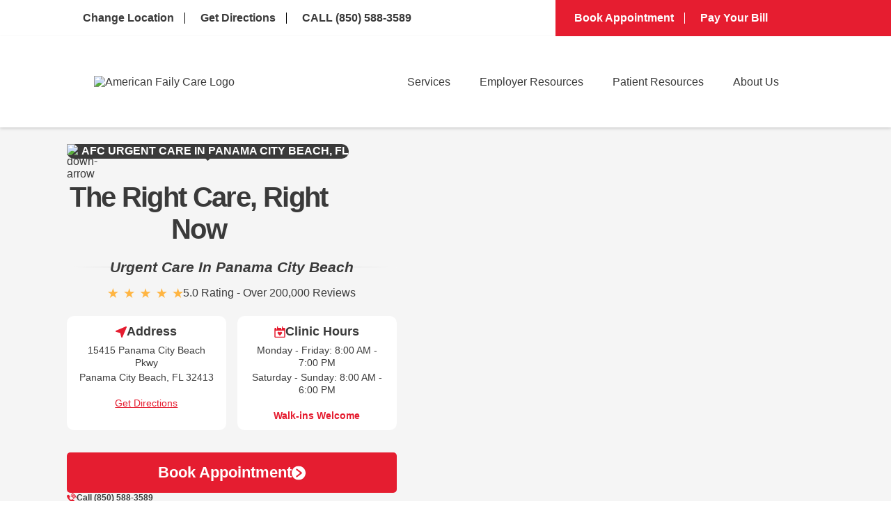

--- FILE ---
content_type: text/html; charset=utf-8
request_url: https://www.afcurgentcare.com/panama-city-beach/
body_size: 104751
content:
<!doctype html>
<html lang="en" dir="ltr">
<head>
<title>Walk-In Clinic &amp; Urgent Care in Panama City Beach, FL | AFC</title>


<link rel="canonical" href="https://www.afcurgentcare.com/panama-city-beach/">
<meta name="description" content="Visit our walk-in clinic and urgent care in Panama City Beach, FL, for primary care, vaccinations, physicals, lab testing, and immediate medical care." />

<meta name="format-detection" content="telephone=no">



<meta property="og:url" content="https://www.afcurgentcare.com/panama-city-beach/">
<meta property="og:type" content="website">
<meta property="og:description" content="Visit our walk-in clinic and urgent care in Panama City Beach, FL, for primary care, vaccinations, physicals, lab testing, and immediate medical care.">
<meta property="og:title" content="Walk-In Clinic &amp; Urgent Care in Panama City Beach, FL | AFC">
<meta name="viewport" content="width=device-width, initial-scale=1.0, maximum-scale=5.0">
<style type="text/css" id="theme2229">.video-container{position:relative;width:100%;max-width:1000px}.dh-md-8.ps1-left p iframe{max-width:100%}.ac-afc6__map.locationDescription{padding:20px;background:#ffffff}.ac-afc6__offer__content p,.ac-afc6__map__content p{line-height:28px;margin-bottom:15px}.ac-afc6__map__opening-hours__hours{margin-bottom:0!important}.descriptorContainer{display:grid;grid-template-columns:1fr 1fr;width:100%;justify-content:space-around;align-items:center;min-height:650px}.locationDescription .ac-afc6__map__content h2,.locationDescription .ac-afc6__map__content h3{margin-bottom:15px}body .locationDescription .descriptorContainer .btn{color:#E61D30!important;background:none!important;border:none!important;padding:0px!important;box-shadow:none!important;text-decoration:underline!important;text-align:left;margin-top:15px}.locationDescription .ac-afc6__offer__btns{margin-top:40px}.locationDescription .ac-afc6__map__title{font-size:44px;line-height:60px}.locationDescription .ac-afc6__map__content{max-width:unset;padding:10px 40px;line-height:28px;width:100%}.ac-afc6__map.locationDescription .ac-afc6__map__iframe img{height:100%;object-fit:cover;object-position:center center;position:absolute;width:100%;display:block;top:0;bottom:0;right:0;left:0;max-height:1200px}.locationDescription .ac-afc6__map__iframe{position:relative;height:auto;width:100%;min-height:100%;overflow:hidden}.directions-grid article.direction-card p.hoursText{display:flex;justify-content:center;margin:0!important;color:#3a3a3a!important;font-size:0.85rem;text-align:center;line-height:18px!important;text-transform:capitalize!important;font-weight:400!important;margin-block-end:0.2rem!important}body section.services-resources .ai-faq ul li{margin-bottom:5px}article.direction-card .hoursText:nth-child(n+4){display:none!important}.video-container .video-iframe iframe{display:block!important;margin:20px 0}.video-overlay img{width:100%;height:100%}.play-badge{position:absolute;width:84px;height:84px;display:grid;place-items:center;border:none;background:transparent;padding:0;top:44%;left:44%;cursor:pointer;pointer-events:none;filter:drop-shadow(0 6px 18px rgba(0,0,0,.45))}.video-iframe{display:none}header li.navbar-item:nth-child(4) i.fa-chevron-down{display:block!important}.highlight-box.highlight-box-3 .hb-cta__bg{background-image:none}.highlight-box.highlight-box-2 .hb-cta__bg{background-image:url('https://www.afcurgentcare.com/wp-content/uploads/2021/06/ps-highlight-box2.png')}section.appt-info h2.ac-afc6__faq__title{color:#333;font-size:60px;font-weight:700;text-transform:capitalize;margin-top:0px;margin-bottom:60px;text-align:center}section.appt-info .ai-faq .ac-afc6__faq__item__question{width:100%;box-shadow:0 21px 100px 0 rgba(0,0,0,0.05);color:#333;font-size:20px;font-weight:400;cursor:pointer;text-align:left}section.hero.patient-services .hero-info p.heroTitle{font-size:30px}.dh-md-6.ai-img-wrap.right-faq-img img{max-width:100%;max-height:450px;width:100%;object-fit:cover;height:450px}.swiper-slide.ac-afc6__getting-care__item{margin:10px 0}.hb-cta__bg-wrapper{position:absolute;top:0;left:0;width:100%;height:100%;overflow:hidden;z-index:1}.hb-cta__bg{position:absolute;top:0;left:0;width:100%;height:100%;object-fit:cover;object-position:center;height:100%}.myBG{position:absolute;top:0;right:0;width:77%;height:100%;object-fit:cover;z-index:0;object-position:center 27%}@media (min-width:992px){.navbar-item:hover>.nav-dropdown{opacity:1!important;visibility:visible!important;pointer-events:auto!important}.navbar-item:hover{color:#000}.navbar-item .nav-dropdown{opacity:0;visibility:hidden;pointer-events:none;transition:opacity 0.2s ease,visibility 0.2s ease}}li.navbar-item.active ul{display:flex!important}.nav-item.active>.nav-link{color:#000}section.info-banner-2 .dh-row.flex-row.row1{justify-content:space-between}@media all and (min-width:767px){body section.info-banner-2.dh-layout .ib-left{width:25%!important}}body section.location-info.location-info-1.dh-layout .ib-left.dh-md-7{width:100%!important}body div#ae_app{z-index:5!important}.lp-flex-4.dynamic-list.location-regional-Alabama,.lp-flex-4.dynamic-list.location-regional-Alaska,.lp-flex-4.dynamic-list.location-regional-Arizona,.lp-flex-4.dynamic-list.location-regional-Arkansas,.lp-flex-4.dynamic-list.location-regional-California,.lp-flex-4.dynamic-list.location-regional-Colorado,.lp-flex-4.dynamic-list.location-regional-Connecticut,.lp-flex-4.dynamic-list.location-regional-Delaware,.lp-flex-4.dynamic-list.location-regional-Florida,.lp-flex-4.dynamic-list.location-regional-Georgia,.lp-flex-4.dynamic-list.location-regional-Hawaii,.lp-flex-4.dynamic-list.location-regional-Idaho,.lp-flex-4.dynamic-list.location-regional-Illinois,.lp-flex-4.dynamic-list.location-regional-Indiana,.lp-flex-4.dynamic-list.location-regional-Iowa,.lp-flex-4.dynamic-list.location-regional-Kansas,.lp-flex-4.dynamic-list.location-regional-Kentucky,.lp-flex-4.dynamic-list.location-regional-Louisiana,.lp-flex-4.dynamic-list.location-regional-Maine,.lp-flex-4.dynamic-list.location-regional-Maryland,.lp-flex-4.dynamic-list.location-regional-Massachusetts,.lp-flex-4.dynamic-list.location-regional-Michigan,.lp-flex-4.dynamic-list.location-regional-Minnesota,.lp-flex-4.dynamic-list.location-regional-Mississippi,.lp-flex-4.dynamic-list.location-regional-Missouri,.lp-flex-4.dynamic-list.location-regional-Montana,.lp-flex-4.dynamic-list.location-regional-Nebraska,.lp-flex-4.dynamic-list.location-regional-Nevada,.lp-flex-4.dynamic-list.location-regional-New.Hampshire,.lp-flex-4.dynamic-list.location-regional-New.Jersey,.lp-flex-4.dynamic-list.location-regional-New.Mexico,.lp-flex-4.dynamic-list.location-regional-New.York,.lp-flex-4.dynamic-list.location-regional-North.Carolina,.lp-flex-4.dynamic-list.location-regional-North.Dakota,.lp-flex-4.dynamic-list.location-regional-Ohio,.lp-flex-4.dynamic-list.location-regional-Oklahoma,.lp-flex-4.dynamic-list.location-regional-Oregon,.lp-flex-4.dynamic-list.location-regional-Pennsylvania,.lp-flex-4.dynamic-list.location-regional-Rhode.Island,.lp-flex-4.dynamic-list.location-regional-South.Carolina,.lp-flex-4.dynamic-list.location-regional-South.Dakota,.lp-flex-4.dynamic-list.location-regional-Tennessee,.lp-flex-4.dynamic-list.location-regional-Texas,.lp-flex-4.dynamic-list.location-regional-Utah,.lp-flex-4.dynamic-list.location-regional-Vermont,.lp-flex-4.dynamic-list.location-regional-Virginia,.lp-flex-4.dynamic-list.location-regional-Washington,.lp-flex-4.dynamic-list.location-regional-West.Virginia,.lp-flex-4.dynamic-list.location-regional-Wisconsin,.lp-flex-4.dynamic-list.location-regional-Wyoming{display:none}.lp-flex-4.dynamic-list.location-regional-Oregon.City,.lp-flex-4.dynamic-list.location-regional-Washington.Heights,.lp-flex-4.dynamic-list.location-regional-Washington.Township{display:block!important}section.site-map .dh-sm-12>ul>li{list-style:none;color:#3a3a3a;font-size:16px;font-weight:500;text-decoration:none}.sb-formfield--attach-cv{padding:20px 0!important}.sb-formfield--attach-cv label{display:block!important}@media(max-width:1462px){.orchard-list{width:100%!important;display:block}}@media screen and (max-width:425px){section.info-banner-2 p.dontwait{font-size:29px}}@media screen and (max-width:767px){section.info-banner-2 p.dontwait{font-size:32px}li.list3,li.list4{display:none}li.list2{border-right:none!important}.myfirstchildcon,.mysecondchildcon{margin:10px 0}section.appt-info.ac-afc6__faq .ai-faq ul{margin:0;margin-top:0;margin-left:0;padding:0 20px}section.appt-info h2.ac-afc6__faq__title{font-size:32px;margin-bottom:24px}}.dh-md-4.li-left{padding:0 25px!important}}@media screen and (max-width:1025px){section.info-banner-2 p.dontwait{font-size:35px;margin-bottom:10px}.dh-md-8.ps1-left p iframe{max-width:100%}}section.info-banner-2 p.dontwait{color:#ffffff;font-size:40px;font-weight:500;text-transform:uppercase;line-height:1em;margin-bottom:20px}.aboutServices{color:var(--color-red);font-weight:600;font-size:1.875rem;margin:0}.sub-menu-afcmembership{position:absolute;bottom:-60px;z-index:999999999999;background:white;right:-240px;display:none;box-shadow:0 3px 12px rgb(0 0 0 / 15%)}.sub-menu-afcmembership.show{display:block!important}.navbar-item-4 .regularDropdowns{overflow:unset!important}.lp-flex-4.location-regional-Aurora.Colfax br,.lp-flex-4.location-regional-Aurora.Colfax .nearby_location_phone,.lp-flex-4.location-regional-Aurora.Colfax .day-row,.lp-flex-4.location-regional-Aurora.Colfax p.nearby_location_address,.lp-flex-4.location-regional-Aurora.Colfax .container_phone,.lp-flex-4.location-regional-Aurora.Colfax .location_nearby_info_ctas.container_location_map{display:none}.lp-flex-4.location-regional-Aurora.Colfax .mainCTA,.lp-flex-4.location-regional-Five.Points .mainCTA{display:block!important}#nearby-locations-target>div{order:1;min-height:250px}#nearby-locations-target>div.location-regional-Five.Points{order:2!important}#nearby-locations-target>div.location-regional-West.Colfax{order:3!important}#nearby-locations-target>div.location-regional-Aurora.Colfax{order:4!important}.location-regional-Speer h3 a:after{content:"(SP)"}.location-regional-University.Hills h3 a:after{content:"(UH)"}.location-regional-Park.Hill h3 a:after{content:"(PH)"}.location-regional-City.Park h3 a:after{content:"(CP)"}.location-regional-Five.Points h3 a:after{content:"(FP)"}.location-regional-West.Colfax h3 a:after{content:"(WC)"}.location-regional-Highlands h3 a:after{content:"(HL)"}.location-regional-Denver.Leetsdale h3 a:after{content:"(LD)"}.location-regional-University.Hills h3 a:after{content:"(UH)"}.location-regional-Denver.Five.Points h3:after{content:" (FP)"}.location-regional-Aurora.Colfax h3:after{content:" (AC)"}.location-regional-Denver.West.Colfax h3:after{content:" (WC)"}.multilocationContainer{display:flex;justify-content:center;flex-direction:column;align-items:center;padding:80px 0}section.hero .hero-left h3{color:#fff;text-transform:uppercase;margin-bottom:20px;font-family:"Arial",Sans-serif;font-size:42px!important;font-weight:600;line-height:1.1}section.hero .hero-left .heading-box p{font-size:32px;color:#fff;margin-left:0}.multilocationContainer .locationsContainer{display:grid;grid-template-columns:1fr 1fr 1fr 1fr;gap:20px;margin:0!important;justify-content:stretch;max-width:1280px!important;align-items:stretch}.multilocationContainer .locationsContainer .locationAddress{font-size:15px!important}.multilocationContainer .locationsContainer .linksHolder .locationLink a{border-radius:50px;box-shadow:10px 9px 10px 0px rgb(230 29 48 / 25%);padding:10px 20px}.multilocationContainer .locationsContainer .linksHolder .locationLink{justify-content:center}.multilocationContainer .locationsContainer .locationEntry{width:100%!important;margin:0!important;min-height:100%;border-radius:20px;box-shadow:none;border:1px solid #000;text-align:center;display:flex;align-items:center;min-height:300px;justify-content:center}.multilocationContainer .locationsContainer .locationEntry p{font-size:16px;line-height:1.1}.multilocationContainer .locationsContainer .locationEntry p.listingHeading{font-weight:bold;margin-bottom:4px!important}.multilocationContainer .locationsContainer .locationEntry .locationName a{color:#000!important}.multilocationContainer .secondholder{margin-top:40px!important}.posts .entry h3 span span{width:100%!important}.entry p a[style*="font-size:13px"]{background:#e8232d}.location_nearby_item_wrap,.location_nearby_item{height:100%!important}.lp-flex-4{margin:10px 0}body .gm-style-iw.gm-style-iw-c{padding-top:0!important}.patient-services-1 .dh-md-8 .flex-container{row-gap:20px!important}h3.countyHolder{text-align:center;margin-bottom:20px;border-top:1px solid #d8d8d8;padding-top:40px}.alert-banner.centered{display:flex;align-content:center;justify-content:center;flex-direction:column}.marquee{height:50px;width:800px;overflow:hidden;position:relative;margin:0 auto}.marquee div{display:block;width:200%;height:70px;position:absolute;overflow:hidden;animation:marquee 10s linear infinite}.marquee span{float:left;width:50%}@keyframes marquee{0%{left:0}100%{left:-100%}}.customImages-3 .imageColumn img{height:450px}#topnav{background-image:linear-gradient(90deg,#FFFFFF 65%,#e61d30 50%)}#topnav .navbar-container{display:flex;height:56px;height:auto}div#sb-module-10724233 h1{background-color:#ffffff;padding:60px 60px 0px 60px}#topnav .topnav_white{width:65%;padding:15px 20px 15px 0}.posts .entry p a[style*="letter-spacing: 1px;margin-top: 15px"],.clockwise_wait_103 a{background:#e61d30;border-radius:10px}.patient-services-1 ol{margin-left:30px}#topnav .topnav_red{width:35%;background:var(--color-red);padding:15px 0 15px 20px}.post small.meta{display:block}body#page-blog .sb-blog .posts .post h1,body#page-blog .sb-blog .posts .post h3{color:#e8232d}body#page-blog .sb-blog .posts .post .entry{margin-top:30px}.sb-full-post h1{margin-bottom:20px}body .sb-full-post p{margin-bottom:15px!important}li.navbar-item.nav-about-us ul ul.subnav-dropdown-secondary{display:block!important}.dh-md-4.ps1-right img{max-width:100%;height:auto}#topnav ul{list-style:none;display:flex;flex-wrap:wrap;margin-left:-15px;margin-right:-15px;margin-bottom:0!important}div#sb-module-10605166 .entry img{margin-top:0px!important}.embed.gmap .sb-googlemap img{width:100%;height:auto}.main{font-family:Arial;width:100%;display:block;margin:0 auto}.slick-prev:before,.slick-next:before{color:black!important}.main img{width:100%;height:auto;max-height:300px;object-fit:cover}.slider-nav img{max-width:100%}.slider-nav div{margin:0 10px}.slideshow{padding:1rem;max-width:1300px}.slideshow{display:flex;overflow:hidden;perspective-origin:50% 50%;transform-style:preserve-3d;padding:10% 0;opacity:0}.slideshow.in{animation:in 1s ease-in both}.slideshow>img{max-height:80vh;max-width:100%;width:40%;object-fit:contain;margin:20px}.locationsContainer.secondholder{flex-direction:column}#page-home .locationsContainer.secondholder .locationEntry{width:100%}@keyframes in{from{opacity:0}to{opacity:1}}#topnav li{font-family:"Arial",Sans-serif;font-size:16px;line-height:1em;border-right:1px solid black;margin:3px 0}.halfhalfrow{display:flex;margin:40px 0;align-items:flex-start}section.patient-services-3.dh-layout .headline img{margin:0 auto}.paraCentered p{margin-bottom:15px}div#id_date-of-birth_picker{display:block!important}.blueCentered a{background:#E61D30;text-decoration:none;padding:10px 60px}.blueCentered p{margin-bottom:30px}.blueCentered h2{margin-bottom:10px}.blueCentered{background:#465775;text-align:center;color:#ffffff;padding:30px 0;line-height:1.5}.blog-img-wrap img{width:300px;height:230px;object-fit:contain}.slick-slide p{font-size:12px;text-align:center;margin-bottom:0;margin-top:5px}.seventyeight.columnSection h2{color:#ffffff!important;z-index:1000;font-size:24px;margin-top:-35px}.service-icon{text-align:center;display:flex;align-items:center;justify-content:center}.location_nearby_item h2{font-size:24px;line-height:24px;font-weight:700;text-transform:uppercase;margin:20px 0 10px 0}.location_nearby_info h2 a{color:#000000;text-decoration:none}a#toggle:hover{cursor:pointer}.opacity-50{opacity:1}.scheduleContainer{margin-bottom:100px}.scheduleContainer{width:100%;padding:0 100px}.flex.flex-col.space-y-8.lg\:space-y-0.lg\:flex-row.w-full.justify-between.items-center{order:2}input#id_date-of-birth{width:200px!important}input#id_visit-date{width:200px!important}input#[base64]{width:30px;height:30px;margin-right:10px}p.sb-formfield.sb-formfield-5.[base64].form-required label{order:1}img[src*="Cure-Banner"]{height:330px!important;width:100%!important;object-fit:contain}p.sb-formfield.sb-formfield-5.[base64].form-required{display:flex}.halfcolumn{width:50%;margin:0 10px}.bootstrap-datetimepicker-widget.dropdown-menu.bottom{background:#ffffff;border:1px solid #888888;padding:20px!important}.elementor-swiper-button.elementor-swiper-button-prev,.elementor-swiper-button.elementor-swiper-button-next{display:none}#topnav .topnav_red li{border-right:1px solid white;font-size:16px;font-weight:700}section#service-content{max-width:1200px;margin:0 auto}section#service-content li a{color:#E61D30}section.emergency-vs-urgent.dh-layout .embedsocial-hashtag{background:unset!important}.red-bannerText{margin-top:0!important}.blueCentered{padding-bottom:80px}#topnav li:last-of-type{border:none}#page-patient-services section.hero .hero-left h1{font-size:30px!important}#page-patient-services section.hero .hero-left h1 span{font-size:40px;display:block;margin-top:8px}body#page-blog .sb-col:last-child #sb-module-10605168 .box .box-inner .embed div h2{display:none}#page-blog .sb-col:last-child div#sb-module-10605168{padding:20px}#page-patient-services section.hero .hero-left h2{font-size:30px}#topnav .topnav_white li a{color:#3a3a3a;text-decoration:none;margin:0 15px;display:inline-block;font-weight:600}#topnav .topnav_red li a{color:#fff;text-decoration:none;margin:0 15px;display:inline-block}.redBoxSection p strong a{color:#ffffff!important}.location-regional-Denver.West.Colfax .mainCTA,.location-regional-Denver.Five .mainCTA{background:#d8d8d8}.location-regional-Denver.City.Park .mainCTA{background:#d8d8d8}#navbar .nav-dropdown .menu-item{font-size:15px}section.doc-intro.doc-intro-1.dh-layout .di-left h3{font-size:24px;margin-top:25px!important}.containervideo{max-height:600px;overflow:scroll}.location-info .dh-md-4.li-right p a{color:red}section.info-banner-2 .dh-row.flex-row.row1{background:#f9fafb}a.blog-btn{font-size:0}.dh-md-8.ps1-left p a{color:red}.location-regional-Denver.Highlands h3 a:after{content:"(HL)"}.location-regional-Denver.Speer h3 a:after{content:"(SP)"}footer .footer-menu .navbar-links .navbar-item:hover ul.nav-dropdown{display:block}.location-regional-Denver.Park.Hill h3 a:after{content:"(PH)"}.location-regional-Denver.City.Park h3 a:after{content:"(CP)"}.location-regional-Cherry.Creek h3 a:after{content:"(CC)"}.location-regional-Leetsdale h3 a:after{content:"(LD)"}.location-regional-Aurora.Havana h3 a:after{content:"(HA)"}.location-regional-Lakewood h3 a:after{content:"(LW)"}section.hero .hero-left h2,section.hero .hero-left p.businessName{font-size:42px;font-weight:600}.hero.home-page .hero-left h2{font-weight:400}.IDS-wrap iframe{margin:40px 0}.IDS-wrap p.heading-text{font-size:26px;line-height:1}.dh-md-6.di-left ul{margin-left:35px;margin-bottom:15px}section.hero .location-box span{font-size:36px;font-weight:600;text-transform:uppercase}section.location-info h1{font-size:30px;font-weight:700}.dh-sm-4.hero-left h1,.dh-sm-4.hero-left h2:first-child{font-size:30px!important}div#sb-module-10605200 .flex-container{justify-content:center}#page-patient-services section.hero .hero-left h1{color:#fff;font-weight:600;line-height:1em;margin-bottom:20px;font-size:40px;font-family:"Arial",Sans-serif}a.sb-read-tag{font-size:0!important}a.sb-read-tag:after{content:"Read More About This Topic";font-size:15px}.alert-banner p:nth-child(n+2){}.alert-banner p:nth-last-child(2){margin-bottom:0!important}.alert-banner br{display:none}.box-inner .posts a.sb-read-tag{font-size:0!important}.shrink li.navbar-item ul.nav-dropdown.regularDropdowns,.shrink#navbar li.navbar-item ul.nav-dropdown.regularDropdowns{top:unset!important}.box-inner .posts a.sb-read-tag:after{content:"Read More About This Topic";font-size:15px}body#page-about-us .et_pb_text_inner p a{color:red!important}.posts img{max-width:100%;height:auto!important}.embedsocial-hashtag{text-align:center;background:#f5f5f5}.embedsocial-hashtag iframe{max-width:1200px;margin:70px auto}p.highlighted-item a{color:red!important}div#sb-module-10605199 .flex-container{display:flex;align-items:center;justify-content:center}p.highlighted-item{background:#fff;padding:13px 0;margin:-10px!important;margin-bottom:15px!important}#topnav .topnav_white li a:hover{color:#e61d30}.mappedRow{width:100%;display:flex;align-items:center;max-width:1200px}.flexColumn{width:50%;margin:0 15px}.flexColumn h3{color:#455775}.flexColumn iframe{width:100%;min-height:300px}@media all and (max-width:768px){.mappedRow{flex-direction:column}section.appt-info .ai-faq .ac-afc6__faq__item__question{font-size:14px;line-height:1.2}body .siteButton{font-size:16px;padding:10px 40px}.embedsocial-box h2{font-size:26px}.siteButton{font-size:16px;padding:10px 40px}.embedsocial-box{padding-left:20px;padding-right:20px}#topnav ul{margin-left:0;margin-right:0}.flex-container{padding:0 15px!important}li.navbar-item:first-child ul.nav-dropdown{max-height:unset!important}.halfcolumn{width:100%!important}.dh-layout a.btn,.dh-layout a.btn:link,.dh-layout a.btn:active,.dh-layout a.btn:visited,.locationDescription .btn{width:fit-content!important;font-size:14px!important}.highlight-box{margin-bottom:20px;background:none;padding:0px 10px 15px 10px}.flexColumn{width:100%}}section.patient-services-4.dh-layout li{margin-left:35px}@media all and (min-width:992px){#navbar li.navbar-item ul.nav-dropdown.regularDropdowns{width:unset;background:#fff;padding:0;position:absolute;z-index:5;box-shadow:0 3px 12px rgb(0 0 0 / 15%);list-style:none;transition:opacity ease-in-out 3s;border-top:2px solid #0274be;top:70%!important;left:unset;align-items:unset;justify-content:unset;transition:.3s;flex-wrap:wrap}.subnav-dropdown{position:relative;left:0}ul.subnav-dropdown li.menu-item{min-width:240px;display:flex}ul.subnav-dropdown.subnav-dropdown-secondary li a{min-width:200px}ul.subnav-dropdown li.menu-item{background:#eeeeee;border-top:1px solid #d8d8d8;border-bottom:1px solid #d8d8d8}#navbar nav ul.navbar-links li.navbar-item:hover ul.nav-dropdown.regularDropdowns::-webkit-scrollbar-thumb{background:#888888;border-radius:10px}#navbar nav ul.navbar-links li.navbar-item:hover ul.nav-dropdown.regularDropdowns::-webkit-scrollbar-track{box-shadow:inset 0 0 5px grey;border-radius:10px}#navbar nav ul.navbar-links li.navbar-item:hover ul.nav-dropdown.regularDropdowns::-webkit-scrollbar{width:6px}#navbar nav ul.navbar-links li.navbar-item:hover ul.nav-dropdown.regularDropdowns{display:flex!important;opacity:1;flex-direction:column}.nav-dropdown.regularDropdowns li{font-size:unset;min-width:240px}}#topnav .topnav_red li a:hover{color:#fff;text-decoration:underline}#topnav li i{color:#E61D30;padding-right:7px}#topnav .topnav_red li i{color:#fff}.lp-flex-4.location-regional-Greenville{display:none}.IDS-wrap .meta-info{display:none}.IDS-wrap .fusion-sharing-box.share-box{display:none}.IDS-wrap p.no-comments{display:none}:root{--navbar-bg-color:#fff;--navbar-text-color:#3a3a3a;--navbar-text-color-focus:#0274be;--navbar-bg-contrast:#3a77be;--color-red:#e61d30}*{box-sizing:border-box;margin:0;padding:0}main{min-height:100vh;display:flex;align-items:center;justify-content:center}.location-box h4 div{font-size:18px;max-width:400px;margin:10px auto}#navbar{--navbar-height:64px;height:auto;background-color:var(--navbar-bg-color);left:0;right:0;box-shadow:0 2px 4px rgba(0,0,0,0.15);position:relative;z-index:5}.navbar-container{display:flex;justify-content:space-between;height:100%;align-items:center;max-width:1200px;padding-left:1.4rem;padding-right:1.4rem;margin-left:auto;margin-right:auto}.navbar-logo img{max-width:250px;width:100%;aspect-ratio:1/1;object-fit:cover}section.bottom-bar.dh-layout{padding-bottom:25px}nav.navbar-container{flex-wrap:wrap}.home-link,.navbar-link{color:var(--navbar-text-color);transition:color 0.2s ease-in-out;text-decoration:none;display:flex;font-weight:400;align-items:center;transition:background-color 0.2s ease-in-out,color 0.2s ease-in-out}.navbar-link{justify-content:center;width:100%;padding:0 1em;line-height:30px;font-weight:normal!important;font-size:16px}.subpage-intro.dh-layout .ps1-left ol{margin-bottom:35px}header .navbar-link:focus,header .navbar-link:hover{color:var(--navbar-text-color-focus)}.subpage-intro .dh-md-8.ps1-left li{margin-left:35px}section.patient-services-1.subpage-intro.dh-layout .c-1200 ul{margin-bottom:35px;margin-top:20px;margin-left:35px}section.patient-services-1.subpage-intro.dh-layout a.btn{margin-bottom:30px!important}header .menu-item .fa-chevron-right .panel-pane.pane-views-panes.pane-front-services-panel-pane-2{display:none}section.subpage-intro h3.elementor-tab-title{margin-top:40px!important;margin-bottom:10px!important}.navbar-link:active{background-color:var(--navbar-bg-contrast);color:#fff}.navbar-item:hover>.navbar-link,.navbar-item:active>.navbar-link,.navbar-link:active{color:#0274be}.navbar-logo{padding:1em 1em 1em 0}.elementor-widget-container li{margin-left:35px}.navbar-toggle{cursor:pointer;border:none;background-color:transparent;width:40px;height:40px;display:flex;align-items:center;justify-content:center;flex-direction:column;outline:none}.navbar-toggle:active{background:transparent}.icon-bar{display:block;width:25px;height:4px;margin:2px;transition:background-color 0.2s ease-in-out,transform 0.2s ease-in-out,opacity 0.2s ease-in-out;background-color:var(--navbar-text-color)}.navbar-toggle:focus .icon-bar,.navbar-toggle:hover .icon-bar{background-color:var(--navbar-text-color-focus)}#navbar.opened .navbar-toggle .icon-bar:first-child,#navbar.opened .navbar-toggle .icon-bar:last-child{position:absolute;margin:0;width:30px}#navbar.opened .navbar-toggle .icon-bar:first-child{transform:rotate(45deg)}#navbar.opened .navbar-toggle .icon-bar:nth-child(2){opacity:0}#navbar.opened .navbar-toggle .icon-bar:last-child{transform:rotate(-45deg)}.navbar-menu{position:fixed;top:var(--navbar-height);bottom:0;transition:opacity 0.2s ease-in-out,visibility 0.2s ease-in-out,left 0.2s ease-in-out,right 0.2s ease-in-out;opacity:0;visibility:hidden;margin-left:auto}a.et_pb_button.et_pb_button_0.et_pb_bg_layout_light{color:#fff!important}.navbar-menu.attached{left:0;right:0}#navbar.opened .navbar-menu{background-color:rgba(0,0,0,0.4);opacity:1;visibility:visible}.et_pb_module.et_pb_fullwidth_code{margin:30px 0}.navbar-links{list-style-type:none;max-height:0;overflow:visible;position:absolute;background-color:var(--navbar-bg-color);display:flex;flex-direction:column;align-items:center}.attached .navbar-links{left:0;right:0}.navbar-item{margin:0;width:auto;position:relative}.navbar-item i{padding-left:10px;font-size:12px}.navbar-item i.fa.fa-chevron-right{position:absolute;right:30px;top:23px}.nav-dropdown{position:absolute;display:none;z-index:5;box-shadow:0 3px 12px rgba(0,0,0,0.15);background:#fff;list-style:none;padding:0;transition:opacity ease-in-out .3s;border-top:2px solid #0274be;top:100%}.nav-dropdown li{min-width:240px;position:relative}.nav-dropdown li a{padding:0 20px;text-decoration:none}.nav-dropdown .menu-link{padding:.9em 1em;display:block}.subnav-dropdown{position:absolute;left:240px;top:0;display:none;z-index:5;box-shadow:0 3px 12px rgba(0,0,0,0.15);background:#fff;list-style:none;padding:0;transition:opacity ease-in-out .3s;box-shadow:0 4px 10px -2px rgb(0 0 0 / 10%)}nav ul li .nav-dropdown li:hover .subnav-dropdown{display:block;opacity:1}.nav-dropdown .navbar-item i{padding-left:10px;font-size:12px;position:absolute;right:1em;top:50%}header nav a{color:#3a3a3a}header nav a:focus,header nav a:hover{color:var(--navbar-text-color-focus)}.menu-toggle,.submenu-toggle{display:none}@media (max-width:1200px){#topnav{background-image:none}#topnav .navbar-container{flex-direction:column;padding:0}body #topnav .topnav_white,body #topnav .topnav_red{width:100%!important;padding:15px 20px}}@media all and (max-width:1475px){section.location-info .li-left{width:39.666667%!important}section.location-info .li-center{width:27%!important}}@media all and (max-width:1400px){.nav-dropdown.regularDropdowns li{min-width:210px}section.hero .hero-left h3{font-size:33px!important}section.hero .hero-left .heading-box p{font-size:24px}}@media all and (max-width:1340px){.navbar-container{max-width:1100px}}@media all and (max-width:1250px){.home-page .dh-lg-1{width:3.333333%!important}section.hero .hero-left h2{font-size:30px!important}.home-page .dh-lg-6{width:60%!important}.navbar-container{max-width:1040px}.nav-dropdown.regularDropdowns li{max-width:190px}.nav-dropdown .menu-link{padding:0.9em 0.5em}div#topnav .navbar-container{max-width:unset}}@media all and (max-width:1145px){#navbar .nav-dropdown .menu-item{font-size:13px}.descriptorContainer .ac-afc6__map__iframe{width:100%}.ac-afc6__map.locationDescription .ac-afc6__map__iframe img{object-fit:cover;position:relative;max-height:350px}.locationDescription .ac-afc6__map__title{font-size:32px;line-height:40px}.locationDescription .ac-afc6__map__content{width:100%;padding:10px 15px}.locationDescription .descriptorContainer .ac-afc6__map__content h2,.locationDescription .descriptorContainer .ac-afc6__map__content h3{width:100%;text-align:left}.descriptorContainer{display:flex;flex-direction:column}.nav-dropdown.regularDropdowns li{min-width:165px}.navbar-logo img{max-width:60px;height:auto}.navbar-link{font-size:14px}.navbar-container{max-width:900px}}@media only screen and (min-width:992px) and (max-width:1300px){.dh-sm-6.dh-md-4.hero-info{min-height:200px;display:flex!important;flex-direction:column;justify-content:space-between;align-items:flex-start}.hero-info a.btn{width:fit-content}}@media screen and (min-width:992px){.navbar-toggle{display:none}#navbar .navbar-menu,#navbar.opened .navbar-menu{visibility:visible;opacity:1;position:static;display:block;height:100%}#navbar .navbar-links,#navbar.opened .navbar-links{margin:0;padding:0;box-shadow:none;position:static;flex-direction:row;list-style-type:none;max-height:max-content;width:100%;height:100%}#navbar .navbar-link:last-child{margin-right:0}}#page-blog .columns-inner{padding-top:0px!important}@media (max-width:991px){.attached .navbar-links{border-bottom:1px solid #eaeaea}#page-home .dh-md-5.dh-lg-6.hero-right{padding:20px!important}img.hero-img-AFC5.mobile-hero{display:block!important;margin:0 auto}.myBG{display:none}section.hero.home-page.dh-layout .dh-container .flex-row{margin:0 auto}.dh-md-4.li-left.google_map iframe{max-width:100%}section.hero .hero-left .heading-box .businessName{font-size:25px!important}#page-blog .columns .sb-blog,div#sb-module-10724233 h1{padding:20px}.navbar-item a i.fa.fa-chevron-down{visibility:hidden}.flex-container .lp-flex-4{width:100%!important;flex-basis:100%}ul.nav-dropdown.regularDropdowns{flex-direction:column!important}.quartercolumn.headshots{width:100%}.quartercolumn.headshots img{width:200px}#topnav .topnav_red li a{margin:0 10px;border:2px solid #fff;padding:10px 15px;border-radius:10px}.posts span{max-width:100%!important}.posts img{max-width:100%;width:100%!important}.sb-feed-post img{width:100%;height:auto!important}#topnav .topnav_red li a:hover{color:red;background:#fff}#topnav .topnav_red li a:hover i{color:red}#navbar .navbar-links,#navbar.opened .navbar-links{width:100%;max-height:none}#navbar .navbar-menu{position:unset;border-top:1px solid red;border-top-width:1px;border-style:solid;border-color:#eaeaea;background-color:#f9f9f9;display:block;width:100%;flex:auto;order:4;margin-left:auto;line-height:3;border:none;z-index:10}.navbar-toggle{text-align:right;-js-display:flex;display:flex;justify-content:center;align-self:center;line-height:3}.home-link{display:flex;flex:1;align-self:center;text-align:left;padding-bottom:0;line-height:1;padding-right:1em}.navbar-container{align-items:stretch;position:relative}#navbar .navbar-links{background:#f9f9f9;align-items:flex-start;padding:0}.navbar-item{display:block;width:100%}.navbar-item i{display:none}.menu-toggle,.submenu-toggle{display:none;position:absolute;right:5px;top:0;padding:0 14px;display:inline-block;border:none;text-align:center;background:transparent;outline:none}.menu-toggle i{font-family:"Font Awesome 5 Pro"}.menu-toggle i,.submenu-toggle i{font-weight:400;line-height:3;font-size:16px;display:inline;padding:0}.menu-toggle.active i:before,.submenu-toggle.active i:before{content:'\f077'}.navbar-link,.nav-dropdown .menu-link{padding:0 20px;display:block;line-height:3;font-size:15px;width:100%;border-bottom:1px solid #eaeaea}.navbar-item:first-of-type .navbar-link{border-top:1px solid #eaeaea}.nav-dropdown,.subnav-dropdown{position:relative;border:none;box-shadow:none;background:#f9f9f9}.subnav-dropdown{width:100%;left:30px}header .nav-dropdown .menu-link{padding-left:30px}header .nav-dropdown .menu-link:before{content:'\f054';font-size:.65em;display:inline-block;margin-right:5px;font-weight:300;font-family:'Font Awesome 5 Pro'}header .navbar-item.active .navbar-link{color:#0274be!important}header .menu-item.active>.menu-link{color:#0274be!important}}@media all and (max-width:1000px){#topnav ul{justify-content:center}.schedulingSection .twentytwo.columnSection{display:none}.schedulingSection.sectionRow{flex-direction:column}.schedulingSection.sectionRow{padding:60px 20px 0px 20px}.seventyeight.columnSection{width:100%}}@media all and (max-width:1200px){#topnav .topnav_white{display:none}}#options{display:flex;flex-direction:column}.margin-top-20{margin-top:20px!important}.alert-banner{background:#E41E2F;color:#ffffff;font-weight:bold;padding:12px 0}.gm-style-mtc,.gm-svpc,.gm-style-cc,.gmnoprint,.gm-control-active.gm-fullscreen-control{display:none}body{background:#fff;font-family:"Arial",Sans-serif;color:#3a3a3a;-webkit-font-smoothing:antialiased;-moz-osx-font-smoothing:grayscale}body>.container{width:100%!important;max-width:100%!important;padding:0!important;margin:0!important;overflow:hidden}.wrapper{overflow:hidden}ul{margin-left:unset}.dh-container{padding-left:40px;padding-right:40px;margin-right:auto;margin-left:auto;width:100%;max-width:1500px}.dh-container.c-1200{max-width:1200px}.dh-container.c-100{max-width:100%;padding:0}.service-content-link{color:#fff!important;cursor:pointer}@media (max-width:600px){.dh-container{padding-left:15px;padding-right:15px}section.patient-services-1.subpage-intro.dh-layout .c-1200 ul{margin-left:5px}a.info-btn{width:260px}a.btn{width:210px!important}}.dh-layout a,.dh-layout a:link,.dh-layout a:visited{text-decoration:none;color:#3a3a3a}.dh-layout a:hover,.dh-layout a:focus,.dh-layout a:active{color:#e61d30;text-decoration:none}.dh-layout h1,.dh-layout h2,.dh-layout h3,.dh-layout h4,.dh-layout h5,.dh-layout h6{margin-top:0!important;line-height:1.1;margin-bottom:20px;position:relative;font-family:"Arial",Sans-serif;color:#3a3a3a;font-weight:400}.dh-layout p{color:#3a3a3a;line-height:1.85;font-size:16px;margin-bottom:15px;margin-top:0}section.patient-services-1.subpage-intro.dh-layout .IDS-wrap ul li{margin-left:35px}.dh-flex-stretch{align-items:stretch}.dh-layout p strong{font-weight:600}h2.lg-heading,.afc-difference-heading{color:#000000;font-family:"Arial",Sans-serif;font-size:60px;font-weight:300;text-transform:capitalize;line-height:1em;margin:0}.afc-difference-heading{margin-bottom:30px;display:block}.dh-layout a.btn,.dh-layout a.btn:link,.dh-layout a.btn:active,.dh-layout a.btn:visited,.locationDescription .btn{font-size:16px!important}@media (max-width:991px){h2.lg-heading,.afc-difference-heading{font-size:55px}a.info-btn{width:260px}a.btn{width:260px!important}}@media (max-width:860px){section.location-info .li-right{width:100%!important}section.location-info .li-center{width:100%!important;padding:30px}}@media (max-width:767px){h2.lg-heading,.afc-difference-heading{font-size:50px}.dh-layout p,.dh-layout ul{line-height:1.7;font-size:15px}.dh-layout a.btn,.dh-layout a.btn:link,.dh-layout a.btn:active,.dh-layout a.btn:visited,.locationDescription a.btn{font-size:16px!important}.halfhalfrow{flex-direction:column}.halfhalfrow .halfcolumn{margin:10px 0}body#page-home section h2{margin-top:20px!important}}@media only screen and (max-width:650px){.custom-empty-space{display:none}}@media (max-width:600px){}@media (max-width:500px){.urgent-care-in::before,.urgent-care-in::after{display:none}.elementor-element.elementor-element-33e5a4c.elementor-widget__width-initial.elementor-absolute.elementor-widget-tablet__width-initial.elementor-widget.elementor-widget-image .elementor-widget-container,.elementor-element.elementor-element-33e5a4c.elementor-widget__width-initial.elementor-absolute.elementor-widget-tablet__width-initial.elementor-widget.elementor-widget-image,section.elementor-section.elementor-top-section.elementor-element.elementor-element-55e1ebd.elementor-section-full_width.elementor-section-height-min-height.elementor-section-height-default.elementor-section-items-middle,.elementor-45540 .elementor-element.elementor-element-55e1ebd>.elementor-container,.elementor-column.elementor-col-100.elementor-top-column.elementor-element.elementor-element-04a47da,.elementor-column.elementor-col-100.elementor-top-column.elementor-element.elementor-element-04a47da .elementor-widget-wrap{min-height:305px!important;width:100%}body:not(.rtl) .elementor-45540 .elementor-element.elementor-element-33e5a4c{transform:translateX(-100px);left:0!important}.elementor-45540 .elementor-element.elementor-element-7c69703,section#pricing{top:-210px}section#pricing{top:-210px;margin-bottom:-210px}}}@media (max-width:390px){body .hero-grid .embedsocial-hashtag iframe{min-width:342px}body .hero-grid .embedsocial-hashtag{left:0!important}}@media (max-width:425px){.dh-layout p{line-height:1.4}#topnav .topnav_red li a{margin:0 5px;padding:8px 8px}}a.phone-link{display:inline-block}.centered{text-align:center}section.dh-layout{padding-top:50px;padding-bottom:0px;position:relative;background:#fff}.dh-row.flex-row{display:flex;display:-ms-flexbox;display:-webkit-flex;width:100%}@media (max-width:767px){section.dh-layout .flex-row{flex-direction:column!important}.dh-row.flex-row{width:auto!important}.slick-dots{position:relative!important}.slick-dots li{margin-left:10px!important}.ctaTop{width:100%!important}#navbar.opened .navbar-menu>ul.navbar-links{height:calc(100vh - 150px);align-items:flex-start;overflow:scroll;visibility:visible!important}ul.navbar-links{visibility:hidden!important}#navbar.opened .navbar-menu>ul.navbar-links .nav-dropdown{top:0}}#navbar nav.navbar-container a.btn{width:fit-content!important;display:inline-block;margin-bottom:0;text-align:center;vertical-align:middle;-ms-x-action:manipulation;touch-action:manipulation;cursor:pointer;background-image:none;line-height:1;word-wrap:normal;word-break:break-word;border-radius:0;-webkit-user-select:none;-moz-user-select:none;-ms-user-select:none;user-select:none;-webkit-transition:all .3s;-o-transition:all .3s;transition:all .3s;color:#fff;text-decoration:none!important;font-family:"Arial",Sans-serif;font-size:15px;font-weight:600;text-transform:uppercase;background-color:#E61D30;border-style:solid;border-width:1px;border-color:#E61D30;border-radius:50px;box-shadow:10px 9px 10px 0px rgba(230.00000000000006,29.000000000000018,48.00000000000017,0.25);padding:12px 20px;height:fit-content}#navbar nav#navbar-submenu-order a.btn:hover,#navbar nav#navbar-submenu-order a.btn:focus{border-color:#455775;background-color:#455775;color:#fff}.dh-layout a.btn,.dh-layout a.btn:link,.dh-layout a.btn:active,.dh-layout a.btn:visited,.entry a.btn,.locationDescription .btn{text-shadow:none;display:inline-block;margin-bottom:0;text-align:center;vertical-align:middle;-ms-x-action:manipulation;touch-action:manipulation;cursor:pointer;background-image:none;line-height:1;word-wrap:normal;word-break:break-word;border-radius:0;-webkit-user-select:none;-moz-user-select:none;-ms-user-select:none;user-select:none;-webkit-transition:all .3s;-o-transition:all .3s;transition:all .3s;color:#fff;text-decoration:none!important;font-family:"Arial",Sans-serif;font-size:20px;font-weight:600;text-transform:uppercase;background-color:#E61D30;border-style:solid;border-width:1px;border-color:#E61D30;border-radius:50px;box-shadow:10px 9px 10px 0px rgba(230.00000000000006,29.000000000000018,48.00000000000017,0.25);padding:10px 20px;min-width:150px}.dh-layout a.btn:hover,.dh-layout a.btn:focus,.locationDescription a.btn:hover{border-color:#455775;background-color:#455775;color:#fff}.dh-layout a.btn.sm{font-size:17px;padding:8px 20px}.dh-layout a.btn.lg{padding:15px 45px}.dh-layout a.info-btn,.dh-layout a.info-btn:link,.dh-layout a.info-btn:active,.dh-layout a.info-btn:visited{font-family:"Arial",Sans-serif;font-size:18px;font-weight:600;color:#FFFFFF;background-color:#3E434A00;border:2px solid #fff!important;border-radius:50px 50px 50px 50px;padding:10px 40px 10px 40px;box-shadow:none;text-align:center}.dh-layout a.info-btn:hover,.dh-layout a.info-btn:focus{color:#3E434A;background-color:#FFFFFF}.mobile-only{display:none;box-shadow:none!important}@media (max-width:700px){.mobile-only{display:block}}.alert-banner{background:#e41e2f;padding:10px}.alert-banner p{font-family:"Arial",Sans-serif;font-size:16px;color:#fff;font-weight:600;line-height:1.5;margin:0}section.hero{padding-top:40px;padding-bottom:40px;overflow-x:hidden}section.hero.about-hero{background:url(https://www.afcurgentcare.com/wp-content/uploads/2021/06/about-us-hero-bg.jpg);background-size:cover;background-position:0px -7px;background-repeat:no-repeat;padding-top:50px;padding-bottom:50px}section.hero .hero-overlay{background-color:transparent;background-image:linear-gradient(90deg,#455775 26%,#F2295B00 59%);opacity:1;transition:background 0.3s,border-radius 0.3s,opacity 0.3s;height:100%;width:100%;top:0;left:0;position:absolute}section.hero a.phone-link{color:#fff}section.hero .heading-box{margin-bottom:20px;padding:30px;margin-bottom:20px;position:relative}section.hero .heading-box:before{border-image:none;content:"";height:80%;position:absolute;right:-8px;top:-8px;width:50%;transition:all 1s ease 0s;color:#fff;border-right:solid 2px;border-top:solid 2px}section.hero .heading-box:after{border-image:none;content:"";height:80%;position:absolute;left:-8px;bottom:-8px;width:50%;transition:all 1s ease 0s;color:#fff;border-left:solid 2px;border-bottom:solid 2px}section.hero .hero-left h2,section.hero .hero-left h1,section.hero .hero-left p.businessName{color:#fff;margin-bottom:20px;font-family:"Arial",Sans-serif;font-size:42px;font-weight:600!important;line-height:1.1;margin:0}#page-home section.hero .hero-left h1{text-transform:uppercase}section.hero .hero-left h2,section.hero .hero-left p.businessName{color:#fff;text-transform:uppercase;margin-bottom:20px;font-family:"Arial",Sans-serif}section.hero .hero-left p{margin-left:30px;margin-bottom:0;color:#fff;font-family:"Arial",Sans-serif;font-size:22px}section.hero .hero-right{display:flex;flex-direction:column;justify-content:flex-end;padding:0}section.hero .location-box{background-color:#FFFFFF;transition:background 0.3s,border 0.3s,border-radius 0.3s,box-shadow 0.3s;padding:25px 20px 20px 20px;border-radius:75px 0px 75px 0px;margin-bottom:0;margin-top:15px;text-align:center}section.hero .location-box h1{font-family:"Arial",Sans-serif;font-size:48px;font-weight:600;text-transform:uppercase;margin-bottom:-2px;line-height:1}section.hero .location-box span{font-family:"Arial",Sans-serif;text-transform:uppercase;color:#3a3a3a;margin-bottom:2px}section.hero .location-box .lb-row{display:flex}section.hero .location-box .lb-left,section.hero .location-box .lb-right{width:50%;padding:10px 10px 0 10px}section.hero .location-box p{font-size:15.5px;line-height:1.5;text-align:left;margin-bottom:7px}section.hero .location-box form{display:flex;width:100%;padding:10px}section.hero .location-box form input{width:70%;background-color:#fafafa;padding:.75em;border:1px solid #eaeaea;text-align:center}section.hero .location-box form button{width:30%;background:#e61d30;border:0;color:#fff}section.hero .location-box form button:hover{cursor:pointer}form.contact-form.sb-form-authorization-form select{padding:15px 18px}.hero-mobile-img{display:none;background-size:cover;background-position:center}.about-hero.hero-mobile-img{background:url(https://www.afcurgentcare.com/wp-content/uploads/2021/06/about-us-hero-bg.jpg);background-size:cover;background-position:top right}@media (max-width:991px){.hero-mobile-img{display:block;height:auto;max-width:100%}body section.hero.home-page.dh-layout{background:#455775!important;padding-top:30px!important;padding-bottom:20px!important}section.hero .flex-row{flex-direction:column}section.hero .hero-left{text-align:center}section.hero .heading-box{padding:0;margin-bottom:10px}section.hero .heading-box:before,section.hero .heading-box:after{border:none}section.hero .hero-left h1{font-size:55px}section.hero .hero-left h2,section.hero .hero-left h3{font-size:24px!important}section.hero .hero-left p{font-size:18px!important;margin:0}section.appt-info .right-faq-img .ai-img{height:100%;min-height:auto!important}}@media (max-width:767px){section.hero .hero-left h1{font-size:46px}}@media (max-width:525px){section.hero .location-box .lb-row{flex-direction:column;align-items:center}section.hero .location-box p{text-align:center}section.hero .location-box .lb-left,section.hero .location-box .lb-right{width:100%}}section.info-banner{background:#3E434A;padding:35px 0}section.info-banner .flex-row{align-items:center}section.info-banner .ib-right{display:flex;flex-wrap:wrap;align-items:center;justify-content:center}section.info-banner .info-btn{margin:10px}section.info-banner .info-btn:last-of-type{background-color:#fff;border:2px solid #fff!important;color:#3E434A}section.info-banner a.info-btn:last-of-type:hover{background:transparent;border:2px solid #fff!important;color:#fff}section.info-banner .info-title{font-size:26px;font-weight:500;margin:0px!important;color:#fff}section.info-banner p,section.info-banner .info-text{color:#FFFFFF;font-family:"Arial",Sans-serif;font-size:18px;margin-top:0px!important}section.info-banner .ib-content{position:relative;margin-left:55px;display:flex;align-items:center}section.info-banner .ib-content:before{content:'\f3c5';font-family:'Font Awesome 5 Pro';font-size:35px;font-weight:600;color:#fff;position:relative;left:-55px}@media (max-width:991px){section.info-banner{text-align:center;padding-bottom:20px}section.info-banner .info-title{margin:5px 0!important}section.info-banner .flex-row{flex-direction:column}section.info-banner .dh-sm-8,section.info-banner .dh-sm-4{width:100%}section.info-banner .ib-content{margin-bottom:15px;margin-left:0;flex-direction:column}section.info-banner .ib-content:before{position:relative;left:0;top:-10px}}@media (max-width:525px){section.info-banner .ib-right{flex-direction:column}}section.location-info{padding:0px 25px 0px 0px}section.location-info .dh-container{max-width:100%;padding:0}section.location-info .btn{width:fit-content}section.location-info .li-center{padding-top:20px;padding-left:25px;padding-right:25px}section.location-info .li-center img{margin-bottom:15px}section.location-info .li-right{display:flex;justify-content:center;flex-direction:column;padding:20px 0}section.location-info h2{font-size:30px;font-weight:700}section.location-info .gmap>div{overflow:hidden}@media screen and (min-width:1200px){section.location-info .li-left{width:46.66666667%}section.hero.home-page{min-height:430px}section.location-info .li-center{width:20%}}@media screen and (max-width:991px){section.location-info{padding:0 40px}section.location-info .dh-row.flex-row{flex-wrap:wrap;align-items:center}section.location-info .gmap{margin:0 -40px}section.location-info .li-left{width:100%!important}section.location-info .li-center{width:40%}section.location-info .li-right{width:60%;padding:30px 15px}}@media (max-width:767px){section.location-info .gmap{position:relative}section.location-info .li-center{width:100%!important;padding-top:30px}section.location-info .li-right{margin-top:15px;width:100%}}@media (max-width:500px){section.location-info .gmap{position:relative;padding:0}section.location-info .gmap>div{height:190px!important;position:relative!important}}h3.clinic-hours-heading{padding-top:20px}.store-hours .hours-box{max-width:350px;min-width:230px;margin:0 auto}.store-hours .day-row{line-height:1.1;width:100%;display:flex;display:-ms-flexbox;display:-webkit-flex;-webkit-flex-wrap:wrap;-ms-flex-wrap:wrap;flex-wrap:wrap;-webkit-justify-content:space-between;-ms-flex-pack:between;justify-content:space-between}.store-hours .day-row p{font-size:14px;display:inline-block;line-height:1.2;margin:0;margin-right:20px;padding:4px 0 2px 0}.store-hours .day-row p.day{}.store-hours .day-row .hours{text-align:right}section.doc-intro{padding-bottom:0}section.doc-intro .dh-container{max-width:1200px}section.doc-intro h2{font-size:52px;line-height:1em;font-weight:400}section.doc-intro .btn{margin-top:20px}section.doc-intro img{max-width:100%}.members-hp-intro .dh-container{max-width:1200px}.members-hp-intro .dh-md-6:last-child{text-align:center}@media screen and (min-width:992px){section.doc-intro .di-left{width:54%;padding-bottom:60px}section.doc-intro .di-right{width:46%;display:flex;flex-direction:column;align-items:flex-end}}@media screen and (max-width:991px){section.doc-intro .dh-row.flex-row{flex-direction:column}#navbar .nav-dropdown .menu-item{width:100%;max-width:100%}section.doc-intro .dh-container,.members-hp-intro .dh-container{padding:0 40px}section.doc-intro img{max-width:100%;height:auto}section.doc-intro .di-right{text-align:center}section.doc-intro h2{font-size:55px}}@media all and (max-width:1500px){section.hero .hero-left h2{font-size:42px}}.dh-layout a.info-btn,.dh-layout a.info-btn:link,.dh-layout a.info-btn:active,.dh-layout a.info-btn:visited{font-size:15px}@media (max-width:767px){section.doc-intro h2{font-size:50px}section.doc-intro .btn{margin:0 auto}section.doc-intro .di-left{padding-bottom:35px}}.dh-layout a.info-btn,.dh-layout a.info-btn:link,.dh-layout a.info-btn:active,.dh-layout a.info-btn:visited{font-size:15px}section.info-banner-2{padding:0;overflow-x:hidden}section.info-banner-2 .dh-container{max-width:100%;padding:0}section.info-banner-2 .dh-row{margin:0}section.info-banner-2 .ib-left{display:flex;align-items:center;justify-content:center}section.info-banner-2 .ib-right{background:#3e434a;display:flex;align-items:center;justify-content:center;padding:20px 35px}section.info-banner-2 .ib-right .dh-row{max-width:1200px}section.info-banner-2 .ib-right .dh-sm-9,section.info-banner-2 .ib-right .dh-sm-3{padding:10px}section.info-banner-2 .ib-right .ib-buttons{display:flex;flex-direction:column;align-items:center;justify-content:center}section.info-banner-2 .info-btn{margin:10px 0px;font-family:"Arial",Sans-serif;font-size:18px!important;font-weight:700;fill:#FFFFFF;color:#FFFFFF;background-color:#3E434A00;border:2px solid #fff!important;border-radius:50px 50px 50px 50px;padding:10px 40px 10px 40px;box-shadow:none;min-width:200px;text-align:center;line-height:1.4em;width:100%;max-width:280px}section.info-banner-2 .info-btn:first-of-type{background-color:#fff;border:2px solid #fff!important;color:#3E434A}section.info-banner-2 .info-btn:first-of-type:hover{background-color:#3E434A;border:2px solid #fff!important;color:#fff}section.info-banner-2 h2{color:#ffffff;font-family:"Poppins",Sans-serif;font-size:40px;font-weight:500;text-transform:uppercase;line-height:1em;margin-bottom:20px}section.info-banner-2 p{color:#FFFFFF;font-size:24px;font-weight:400}section.info-banner-2 .phone-link{color:#FFFFFF}@media screen and (max-width:1025px){section.info-banner-2 .flex-row.row1{flex-direction:column}section.info-banner-2 .ib-left{width:100%}section.info-banner-2 .ib-right{width:100%}section.info-banner-2 .ib-right .dh-sm-9{width:70%}section.info-banner-2 .ib-right .dh-sm-3{width:30%;padding:0}section.info-banner-2 h2{font-size:35px;margin-bottom:10px}}@media screen and (max-width:767px){section.info-banner-2{text-align:center}section.info-banner-2 p{margin:0}section.info-banner-2 .ib-right .dh-sm-9{width:100%}section.info-banner-2 .ib-right .dh-sm-3{width:100%}section.info-banner-2 h2{font-size:32px}}@media screen and (max-width:425px){section.info-banner-2 h2{font-size:29px}.ps1-left #text-4 h1{font-size:30px}}section.covid-safety img{margin-bottom:20px}section.covid-safety .cs-item{padding:0 40px;position:relative}section.covid-safety h2{color:#000000;font-family:"Poppins",Sans-serif;font-size:65px;font-weight:400;line-height:0.9em;margin:0;margin-bottom:60px}section.covid-safety h3{color:#4d4d4d;font-family:"Poppins",Sans-serif;font-size:42px;font-weight:400;line-height:1em;margin-bottom:40px}section.covid-safety p{margin-bottom:30px}section.covid-safety .btn{padding-left:45px!important;padding-right:45px!important}@media (min-width:992px){section.covid-safety .cs-item .btn{position:absolute;bottom:0}section.covid-safety .cs-item{padding-bottom:50px}#navbar li.navbar-item ul.nav-dropdown.regularDropdowns{max-height:460px!important;overflow-y:auto;flex-direction:column;flex-wrap:nowrap}}@media (max-width:991px){section.covid-safety .flex-row{flex-direction:column}section.covid-safety h3{margin-bottom:20px}section.covid-safety p{margin-bottom:20px}section.covid-safety .cs-item{margin-bottom:50px}section.covid-safety h2{font-size:55px}section.hero.home-page.dh-layout.hero-shrink{margin-top:85px}}@media (max-width:767px){section.covid-safety h2{font-size:50px}}@media (max-width:475px){section.covid-safety .cs-item{padding:0 15px}}section.doc-intro.reversed{background-position:left center;background-size:cover}section.doc-intro.reversed h2{font-weight:300}@media (max-width:991px){section.doc-intro.reversed{text-align:center;padding-bottom:20px}section.doc-intro.reversed h2{font-size:55px}section.doc-intro.reversed .btn{margin-top:40px}}@media (max-width:767px){section.doc-intro.reversed h2{font-size:50px}}h5.mobile-heading{font-size:40px;font-weight:600;color:var(--color-red);text-align:center;margin-bottom:30px}section.emergency-vs-urgent{padding-top:80px;padding-bottom:0}section.emergency-vs-urgent .evc-heading{display:flex;align-items:center;margin-bottom:50px}section.emergency-vs-urgent .evc-item{margin-bottom:40px;display:flex}section.emergency-vs-urgent .evc-icon{width:25%;margin-right:15px}section.emergency-vs-urgent .evc-icon img{max-width:100%;height:auto}section.emergency-vs-urgent h2{font-family:"Poppins",Sans-serif;font-size:70px;font-weight:300;text-transform:uppercase;line-height:.94;margin:0}section.emergency-vs-urgent h3{color:var(--color-red);font-family:"Poppins",Sans-serif;font-size:80px;font-weight:600;margin:0}section.emergency-vs-urgent .evc-content h3{font-family:"Poppins",Sans-serif;font-weight:500;text-transform:uppercase;margin-bottom:10px;font-size:1.5625rem;color:#3a3a3a}@media (max-width:991px){section.emergency-vs-urgent{padding-top:50px}section.emergency-vs-urgent .flex-row.row1{flex-direction:column;margin-bottom:50px}section.emergency-vs-urgent .evc-heading{justify-content:center;margin-bottom:0;text-align:center}section.emergency-vs-urgent .evc-heading h3{margin-bottom:10px}section.emergency-vs-urgent .evc-content h3{font-size:20px}section.emergency-vs-urgent p{font-size:15px;line-height:1.6}section.emergency-vs-urgent h2{font-size:55px}}@media (min-width:768px){h5.mobile-heading{display:none}footer .social a[href*="uber"],footer .social a[href*="lyft"]{display:none!important}}@media (max-width:767px){section.emergency-vs-urgent .evc-heading br{display:none}section.emergency-vs-urgent h2{font-size:50px}section.emergency-vs-urgent h3{font-size:60px}section.emergency-vs-urgent .evc-item{flex-direction:column;align-items:center;text-align:center;margin-bottom:30px}section.emergency-vs-urgent .evc-item img{margin-right:0;margin-bottom:15px}}.iframe-center{display:flex;justify-content:center}.bg-overlay{height:100%;width:100%;top:0;left:0;position:absolute;z-index:0}section.how-help{overflow-x:hidden}section.how-help .dh-row{margin:0}section.how-help .hh-main{display:-webkit-box;display:-ms-flexbox;display:flex;-webkit-box-flex:1;-ms-flex:1 1 auto;flex:1 1 auto;overflow:hidden;background:url(https://www.afcurgentcare.com/wp-content/uploads/2021/06/section-5-bg-2.jpg);background-position:22% 50%;background-repeat:no-repeat;background-size:87% auto;position:relative;padding:50px 0 50px 15px}section.how-help .hh-main .bg-overlay{background-color:transparent;background-image:radial-gradient(at center left,#FFFFFFCC 0%,#FFFFFF 55%);opacity:1;transition:background 0.3s,border-radius 0.3s,opacity 0.3s;filter:brightness(100%) contrast(100%) saturate(100%) blur(0px) hue-rotate(0deg)}section.how-help .hh-main .hh-main-left{padding:20px 30px 20px 20px;width:50%;z-index:2}section.how-help .hh-main .hh-main-left .inner{height:100%;display:-webkit-box;display:-ms-flexbox;display:flex;align-content:center;flex-direction:column;justify-content:center}section.how-help .hh-main .hh-main-left h2{color:#455775;font-size:50px;font-weight:300;text-transform:uppercase;line-height:1em}section.how-help .hh-main .hh-main-left h2 strong{font-weight:700}section.how-help .hh-main .hh-main-left ul{list-style:none;margin-left:0;display:flex;flex-wrap:wrap;flex-direction:column;max-height:420px;margin-top:15px}section.how-help .hh-main .hh-main-left .content-vaccines ul{max-height:300px}section.how-help .hh-main .hh-main-left .content-employers ul{max-height:370px}section.how-help .hh-main .hh-main-left ul li{font-family:'Poppins',sans-serif;color:#3a3a3a;font-size:1.5rem;line-height:1.3;margin-bottom:25px;width:50%;flex:1 1 50%;cursor:pointer;padding:0 10px}section.how-help .hh-main .hh-main-left ul li:hover{color:#e61d30}section.how-help .hh-main .hh-main-left ul li:nth-of-type(even) i{color:#e61d30}section.how-help .hh-main .hh-main-left ul li i{display:block;margin-bottom:6px}section.how-help .hh-main .hh-main-right{padding:10px;width:50%;z-index:2;display:flex;align-items:center}section.how-help .hh-main .hh-main-right .inner{background-color:#465775;padding:10%;background-image:url(https://www.afcurgentcare.com/wp-content/uploads/2021/06/logo-light-blue-2-1.png);background-position:90% 90%;background-repeat:no-repeat}section.how-help .hh-main .hh-main-right img{max-width:100%;margin-bottom:30px}section.how-help .hh-main .hh-main-right h3{color:#FFFFFF;font-size:35px;text-transform:uppercase;margin-bottom:20px}section.how-help .hh-main .hh-main-right p{color:#FFFFFF;margin-bottom:30px;font-family:"Arial",Sans-serif;line-height:1.6}section.how-help .hh-main .hh-main-right .btn:hover{background:#fff;color:#000}@media (max-width:1440px){section.how-help .hh-main .hh-main-left ul{max-height:440px}section.how-help .hh-main .hh-main-left .content-vaccines ul{max-height:320px}}@media (max-width:1070px){section.how-help .hh-main .hh-main-left ul li{font-size:1.4rem}}@media (min-width:768px) and (max-width:960px){section.how-help .hh-main .hh-main-left ul{max-height:unset!important}section.how-help .hh-main .hh-main-left ul li{width:100%}section.how-help .hh-main .hh-main-left{padding:0;width:40%}section.how-help .hh-main .hh-main-right{width:60%}}@media (max-width:767px){section.how-help .hh-main .hh-main-left{padding:20px}section.how-help .hh-main{flex-direction:column;padding:50px 15px 0 15px}section.how-help .hh-main .hh-main-left,section.how-help .hh-main .hh-main-right{width:100%}section.how-help .hh-main .hh-main-left ul{max-height:380px}section.how-help .hh-main .hh-main-left .content-vaccines ul{max-height:300px}section.how-help .hh-main .hh-main-left .content-employers ul{max-height:320px}}@media (max-width:520px){section.how-help .hh-main .hh-main-left ul{max-height:unset!important}section.how-help .hh-main .hh-main-left ul li{width:100%}#topnav .topnav_red li a{font-size:12px!important}}.tab-circle .eael-tabs-nav{max-width:380px;width:100%;-webkit-box-flex:0;-ms-flex:0 0 auto;flex:0 0 auto;padding:0}.eael-advance-tabs.eael-tabs-vertical>.eael-tabs-nav>ul{-webkit-box-orient:vertical;-webkit-box-direction:normal;-ms-flex-flow:column wrap;flex-flow:column wrap}.eael-advance-tabs .eael-tabs-nav>ul{position:relative;padding:0px;margin:0px;list-style-type:none;display:-webkit-box;display:-ms-flexbox;display:flex;-webkit-box-pack:start;-ms-flex-pack:start;justify-content:flex-start;-webkit-box-align:center;-ms-flex-align:center;align-items:center;z-index:1}.eael-advance-tabs.eael-tabs-vertical>.eael-tabs-nav>ul{-webkit-box-orient:vertical;-webkit-box-direction:normal;-ms-flex-flow:column wrap;flex-flow:column wrap;flex-direction:column}.tab-circle .eael-tabs-nav ul{-webkit-mask:url(/stat/cache/sb-afc/circle-1.svg);-webkit-mask-repeat:no-repeat;-webkit-mask-size:contain;-webkit-mask-position:left center;mask:url(/stat/cache/sb-afc/circle-1.svg);mask-repeat:no-repeat;mask-size:contain;mask-position:left center;list-style-type:none;-webkit-box-direction:normal}.tab-circle .eael-tabs-nav ul{height:100%;min-height:950px;max-height:950px}.eael-advance-tabs .eael-tabs-nav>ul{position:relative;padding:0px;margin:0px;list-style-type:none;display:-webkit-box;display:-ms-flexbox;display:flex;-webkit-box-pack:start;-ms-flex-pack:start;justify-content:flex-start;-webkit-box-align:center;-ms-flex-align:center;align-items:center;z-index:1}.eael-advance-tabs .eael-tabs-nav>ul li{position:relative;padding:1em 1.5em;-webkit-box-flex:1;-ms-flex:1 1 auto;flex:1 1 auto;cursor:pointer;display:-webkit-box;display:-ms-flexbox;display:flex;-webkit-box-pack:center;-ms-flex-pack:center;justify-content:center;-webkit-box-align:center;-ms-flex-align:center;align-items:center;text-align:center;background-color:#f1f1f1}.eael-advance-tabs .eael-tabs-nav>ul li{background-color:#032F52;color:#333}.eael-advance-tabs .eael-tabs-nav>ul li:hover{background-color:#FF4455}.eael-advance-tabs .eael-tabs-nav>ul li.active{background-color:#FF4455;color:#fff}.eael-advance-tabs.eael-tabs-vertical>.eael-tabs-nav>ul>li{width:100%;-webkit-box-pack:start;-ms-flex-pack:start;justify-content:start}.eael-advance-tabs .eael-tabs-nav>ul li.active{color:#fff}.tab-circle .eael-tabs-nav li img{position:absolute;left:0;top:0;width:100%!important;height:100%;object-fit:cover;opacity:0.1}.eael-tab-inline-icon li img{margin-right:10px;max-width:100%}.tab-circle .eael-tabs-nav span.eael-tab-title{position:relative;z-index:100;color:#FFFFFF;font-weight:700;padding:0;width:100%;text-align:left}.eael-advance-tabs .eael-tabs-nav>ul li:after{content:"";position:absolute;bottom:-10px;left:0px;right:0px;margin:0 auto;z-index:1;width:0px;height:0px;border-left:10px solid transparent;border-right:10px solid transparent;border-top:10px solid #444;border-bottom:0px;display:none}.eael-advance-tabs .eael-tabs-nav>ul li.active:after,.eael-advance-tabs .eael-tabs-nav>ul li.active-default:after{display:block}.eael-advance-tabs.eael-tabs-vertical>.eael-tabs-nav>ul li::after{bottom:auto!important;right:-10px;top:calc(50% - 10px);left:auto!important;border-left:10px solid #444;border-right:0;border-top:10px solid transparent;border-bottom:10px solid transparent}.eael-advance-tabs.eael-tabs-vertical>.eael-tabs-nav>ul li:after{right:-10px;top:calc(50% - 10px)!important;border-top-color:transparent;border-left-color:#444;border-width:10px}.tab-circle .eael-tabs-nav span.eael-tab-title{position:relative;z-index:100;color:#FFFFFF;font-weight:700;padding:0;width:100%;text-align:left}@media only screen and (max-width:1380px){.tab-circle .eael-tabs-nav{max-width:300px;width:100%}.tab-circle .eael-tabs-nav ul{height:74%;top:50%;transform:translateY(-50%);min-height:800px}}@media only screen and (max-width:1070px){.tab-circle .eael-tabs-nav{max-width:210px;width:100%}.tab-circle .eael-tabs-nav ul{height:50%;min-height:600px}.tab-circle .eael-tabs-nav span.eael-tab-title{font-size:12px}}@media only screen and (max-width:767px){.tab-circle .eael-tabs-nav{max-width:100%}.tab-circle .eael-tabs-nav ul{height:auto;mask:none;-webkit-mask:none;min-height:300px;transform:unset}}section.appt-info{overflow-x:hidden}section.appt-info .dh-container{max-width:100%;padding-left:0}section.appt-info .ai-img-wrap{display:flex;padding-left:0}section.appt-info .ai-img-wrap.right-faq-img{display:block}section.appt-info .ai-img{background-size:cover;background-position:center;width:100%;max-height:600px}section.appt-info .right-faq-img .ai-img{min-height:450px}section.appt-info .ai-content{padding:50px;background-position:top right;background-repeat:no-repeat;background-size:cover}section.appt-info h2{color:#000000;font-family:"Poppins",Sans-serif;font-size:45px;font-weight:300;line-height:1.2;margin:0}.collapse{display:none}section.appt-info{padding-bottom:0}section.appt-info .ai-faq{padding:50px}section.appt-info .ai-faq ul{list-style:none;position:relative;margin-left:40px;margin-top:35px}section.appt-info .ai-faq ul li{margin-bottom:25px}section.appt-info .ai-faq ul li:before{content:'\f0fe';font-family:"Font Awesome 5 Pro";font-weight:600;font-size:17px;line-height:24px;color:#E61D30;position:absolute;left:-35px}section.appt-info .ai-faq ul li a.inner-link{text-decoration:underline}section.appt-info .ai-faq ul li.expanded:before{content:'\f146'}section.appt-info .ai-faq .faq-text{padding:0 0 10px 0}section.appt-info .ai-faq h6,section.appt-info .ai-faq h3{line-height:24px;font-size:20px;font-weight:500;text-transform:uppercase}section.appt-info .ai-faq p{margin-bottom:10px;font-size:16px;line-height:1.85;font-family:"Arial",Sans-serif}section.appt-info .ai-faq a:hover{text-decoration:none!important}.faq-text-hide{display:none}@media (max-width:991px){section.appt-info .flex-row{flex-direction:column}section.appt-info .dh-container{padding:0}section.appt-info .ai-img-wrap{height:fit-content;padding:0}section.appt-info .ai-img{background-size:cover;background-position:top center}}@media (max-width:767px){section.appt-info .ai-faq p{font-size:15px;line-height:1.6}}section.recent-blogs{padding:100px 0 40px 0}section.recent-blogs h2,section.recent-blogs .blog-heading{color:black;font-family:"Poppins",Sans-serif;font-size:60px;font-weight:300;line-height:1;margin-bottom:20px;text-transform:uppercase}section.recent-blogs .blog-item{padding:10px}section.recent-blogs .blog-item-inner{background-color:#fff;box-shadow:0px 0px 10px 0px rgb(0 0 0 / 50%);border:1px solid #fff;height:100%}section.recent-blogs .blog-img{position:relative;overflow:hidden}section.recent-blogs .blog-img .entry-overlay{background-color:#E61D30AB;display:-webkit-box;display:-ms-flexbox;display:flex;-webkit-box-align:center;-ms-flex-align:center;align-items:center;-webkit-box-pack:center;-ms-flex-pack:center;justify-content:center;position:absolute;top:0;left:0;width:100%;height:100%;z-index:2;-webkit-transition:opacity .2s ease-in-out,-webkit-transform .25s cubic-bezier(0.19,1,0.22,1);transition:opacity .2s ease-in-out,-webkit-transform .25s cubic-bezier(0.19,1,0.22,1);-o-transition:opacity .2s ease-in-out,transform .25s cubic-bezier(0.19,1,0.22,1);transition:opacity .2s ease-in-out,transform .25s cubic-bezier(0.19,1,0.22,1);transition:opacity .2s ease-in-out,transform .25s cubic-bezier(0.19,1,0.22,1),-webkit-transform .25s cubic-bezier(0.19,1,0.22,1)}.entry-overlay.slide-up{-webkit-transform:translateY(100%);-ms-transform:translateY(100%);transform:translateY(100%);visibility:hidden;opacity:0;-webkit-transition:300ms;-o-transition:300ms;transition:300ms}.blog-img:hover .entry-overlay.slide-up{-webkit-transform:translateY(0);-ms-transform:translateY(0);transform:translateY(0);visibility:visible;opacity:1}section.recent-blogs .blog-img .entry-overlay i{color:#ffffff;font-size:60px}section.recent-blogs .blog-img .entry-overlay a{position:absolute;top:0;left:0;width:100%;height:100%;z-index:3}section.recent-blogs .blog-img a{width:100%;position:relative;display:block}section.recent-blogs .blog-img .blog-img-wrap{overflow:hidden;position:relative;top:0;left:0;right:0;bottom:0}section.recent-blogs .blog-img img{width:auto;display:block;width:100%;max-height:none;max-width:none}section.recent-blogs .blog-content{padding:20px 15px}section.recent-blogs h3{margin-bottom:15px;color:#000;font-size:1.875rem;line-height:1.25em;font-weight:400}section.recent-blogs .blog-date{font-size:12px;color:#929292}section.recent-blogs .blog-date:before{content:'\f017';font-family:'Font Awesome 5 Pro';margin-right:6px}section.recent-blogs .blog-btn{color:var(--color-red)}@media (max-width:991px){section.recent-blogs h2,section.recent-blogs .blog-heading{font-size:55px}section.recent-blogs .blog-item{width:450px;max-width:100%;margin:0 auto 10px auto}section.recent-blogs h3{font-size:25px}}@media (max-width:767px){section.recent-blogs{background-position:-800px 0px;background-size:100em auto}section.recent-blogs h2,section.recent-blogs .blog-heading{font-size:50px}.servicesSection .sectionService{padding:0 20px;padding-bottom:20px}}section.bottom-bar .dh-container{max-width:1200px}section.bottom-bar{border-bottom:1px siolid #3a3a3a}section.bottom-bar h2{color:var(--color-red);font-weight:600;font-size:1.875rem;margin:0}section.bottom-bar p{margin:0}section.bottom-bar .flex-row div{display:flex;align-items:center}section.hero.patient-services{background:url(https://www.afcurgentcare.com/wp-content/uploads/2025/10/patient-services-hero-1.avif);background-size:cover!important;background-position:center!important;padding-top:55px;padding-bottom:45px;padding-left:60px}section.hero.patient-services .hero-overlay{background-color:transparent;background-image:linear-gradient(210deg,rgb(69,87,117) 39%,rgba(69,87,117,0.61) 67%);opacity:0.87;transition:background 0.3s,border-radius 0.3s,opacity 0.3s;height:100%;width:100%;top:0;left:0;position:absolute}section.hero.patient-services .dh-container{max-width:100%;padding:0}section.hero.patient-services .flex-row{align-items:center}section.hero.patient-services h2{color:#fff;font-family:"Arial",Sans-serif;font-weight:600;text-shadow:0px 0px 10px rgba(0,0,0,0.3);margin-bottom:5px;font-size:30px;text-transform:none}section.hero.patient-services h2.IDS-wrapper{color:#fff;font-size:45px;font-weight:600;line-height:1em;margin-bottom:20px;font-family:"Poppins",Sans-serif;text-transform:none}.IDS-wrapper.subtl-resources{display:block;font-size:45px;font-weight:600;line-height:1em;margin-bottom:20px;font-family:"Poppins",Sans-serif;text-transform:none}section.hero.patient-services .hero-left p{color:#fff;font-size:22px;font-weight:600;margin:0}section.hero.patient-services a.phone-link{color:#fff}section.hero.patient-services .hero-center{padding:11px 10px 0px 105px}section.hero.patient-services .hero-right{padding:11px 40px 0px 25px;border-left:3px solid #fff}section.hero.patient-services .hero-info{display:block}section.hero.patient-services .hero-info h3,section.hero.patient-services .hero-info span,section.hero.patient-services .hero-info p.heading-secondary{color:#fff;font-family:'Poppins',sans-serif;font-size:30px;font-weight:400;margin-bottom:20px}section.hero.patient-services .hero-info p{font-size:16px;font-weight:400;margin:5px 0px 20px 0px;line-height:1.3em;color:#fff}@media (min-width:992px){section.hero.patient-services .hero-center{width:36.082%}.IDS-wrap .locationsContainer{padding:0px}.IDS-wrap .locationEntry{padding:10px;box-shadow:none;margin:0}section.subpage-intro .ps1-left img{padding:0;margin-bottom:10px}.IDS-wrap .locationAddress{font-size:13px}.IDS-wrap .locationAddress a{font-size:17px}section.hero.patient-services .hero-right{width:30.224%}}@media (max-width:991px){section.hero.patient-services{padding:50px}.locationEntry{width:100%!important}section.hero.patient-services h2.IDS-wrapper{margin-bottom:6px}section.hero.patient-services .flex-row{flex-direction:row;flex-wrap:wrap}section.hero.patient-services .hero-left{width:100%!important;margin-bottom:20px}section.hero.patient-services .hero-info{padding:20px 30px}}@media (max-width:767px){section.hero.patient-services .hero-info{text-align:center;border:0}.IDS-wrap iframe{width:100%;height:250px}section.hero.patient-services .hero-right{padding:20px 30px 0 30px}section.hero.patient-services h2.IDS-wrapper{font-size:35px}section.hero.patient-services .hero-left h2{font-size:24px!important}.dh-sm-6.dh-md-4.hero-center.hero-info{border-top:1px solid #fff;border-bottom:1px solid #fff;width:100%!important}.dh-sm-6.dh-md-4.hero-right.hero-info{width:100%!important}.row .col:last-child{margin-left:0!important}.sb-row .halfcolumnsetting{margin:0!important}section.hero.patient-services .hero-info h3,section.hero.patient-services .hero-info span{font-size:20px;margin-bottom:10px}section.hero.patient-services{padding:30px 15px!important}}@media (max-width:520px){.navbar-logo img{max-width:60px;height:auto}}section.patient-services-1{background-position:top right;background-repeat:no-repeat;background-size:contain;margin-top:40px}section.hero.patient-services-1{margin-top:0}section.patient-services-1 .ps-outer{background-position:top left;background-repeat:no-repeat;background-size:contain}section.subpage-intro h2,section.patient-services-1 h2,section.services-resources h2{font-size:45px;font-weight:400;line-height:0.9;color:#000}.about-hero .hero-left .heading-box h2,.about-hero .hero-left .heading-box p.businessName{font-size:30px}section.subpage-intro h3,section.subpage-intro .patient-serv-small-tl{font-size:1.875rem;color:#3a3a3a}section.subpage-intro .patient-serv-small-tl{display:block}section.subpage-intro .ps1-left img{max-width:100%!important;margin-bottom:20px;padding:20px 0;margin:0 auto 20px auto}section.subpage-intro .ps1-left .btn{margin-top:15px;line-height:1.3}section.subpage-intro .ps1-right .afc-icon{margin-bottom:15px}section.subpage-intro .ps1-right h3{margin-bottom:25px}section.subpage-intro .ps1-right p.heading{font-size:22px;line-height:1;margin-bottom:0px}section.subpage-intro .ps1-right h4.phone-link,section.subpage-intro .ps1-right p.phone-link{font-family:"Arial",Sans-serif;font-weight:600;color:var(--color-red);font-size:25px;margin-bottom:30px}section.subpage-intro .ps1-right h4.phone-link a,section.subpage-intro .ps1-right p.phone-link a{color:var(--color-red)}section.subpage-intro .ps1-right ul{list-style:none;margin-bottom:30px}section.subpage-intro .ps1-right ul li{margin-left:1em;position:relative;font-size:20px;color:#000;font-weight:600;margin-bottom:25px}section.subpage-intro .ps1-right ul li:before{content:'+';position:absolute;left:-20px;font-size:22px;color:#000;font-weight:600}section.subpage-intro .ps1-right ul li.active{color:var(--color-red)}section.subpage-intro .ps1-right ul li.active:before{content:'–';color:var(--color-red)}.highlight-box{margin-bottom:20px;background-color:#F7F7FB;padding:30px 30px 30px 30px;position:relative}.highlight-box.schedule-appt .inner{background:#455775;padding:20px 20px 20px 20px;box-shadow:0px 0px 0px 25px #F7F7FB;border-radius:5px 5px 5px 5px}.highlight-box.schedule-appt .inner h2,.highlight-box.schedule-appt .inner .head2,.highlight-box.schedule-appt .inner p.heading-main{color:#FFFFFF;font-family:"Arial",Sans-serif;font-size:35px;font-weight:600;line-height:1;margin-top:0px;margin-bottom:20px;display:block}.highlight-box.schedule-appt .inner h3,.highlight-box.schedule-appt .inner .head3,.highlight-box.schedule-appt .inner p.heading-secondary{color:#FFFFFF;font-size:20px;line-height:1;margin:0}.highlight-box .hb-cta{position:relative;overflow:hidden}.highlight-box .hb-cta__bg-wrapper,.highlight-box .hb-cta__bg,.highlight-box .hb-cta__bg-overlay{position:absolute;top:0;left:0;right:0;bottom:0;-webkit-transition:all .4s;-o-transition:all .4s;transition:all .4s}.highlight-box .hb-cta__bg-wrapper{width:100%;z-index:1;overflow:hidden}.highlight-box .hb-cta__bg{transition-duration:1500ms;will-change:transform;-webkit-background-size:cover;background-size:cover;background-position:50%;z-index:1}.highlight-box .hb-cta__bg-overlay{transition-duration:1500ms;z-index:2}.highlight-box .hb-cta__content{min-height:250px;text-align:center;position:relative;-webkit-transition:.5s;-o-transition:.5s;transition:.5s;color:#fff;z-index:3;overflow:hidden;display:-webkit-box;display:-ms-flexbox;display:flex;-ms-flex-wrap:wrap;flex-wrap:wrap;-ms-flex-line-pack:center;align-content:center;-webkit-box-align:center;-ms-flex-align:center;align-items:center;flex-direction:column;justify-content:center}.highlight-box .hb-cta__image{position:relative;-webkit-transition:.5s;-o-transition:.5s;transition:.5s;transition-duration:1000ms;color:#fff;border-color:#fff;width:100%}.wp-block-cover{display:none}.highlight-box.patient-resources h2,.highlight-box.patient-resources .sched-title,.highlight-box.patient-resources .hb-cta__content p.heading{transition-duration:1000ms;margin-bottom:15px;color:#fff;font-size:24px;line-height:1.3}.bg-transform-zoom-in:hover .element-bg{-webkit-transform:scale(1.2);-ms-transform:scale(1.2);transform:scale(1.2)}@media (min-width:992px){section.subpage-intro .ps1-right{padding-left:30px}section.subpage-intro .dh-md-8{width:61.25%}section.subpage-intro .dh-md-4{width:38.709%}.locationEntry{width:30%}}@media (max-width:991px){section.subpage-intro .flex-row{flex-direction:column!important}section.subpage-intro .ps1-right{text-align:center;margin-top:20px}section.subpage-intro .ps1-right ul li{margin-bottom:20px}section.subpage-intro .ps1-right ul li:before{position:relative;left:-10px}}@media (max-width:767px){section.patient-services-1 .ps1-right h3,section.patient-services-1 .ps1-right ul{display:none!important}.IDS-wrap div{flex-direction:column!important}}.covidRow{display:table;align-items:center;justify-content:center;border-spacing:15px}.covidColumn{width:33%;margin:0 20px;border:1px solid #d8d8d8;padding:15px;display:table-cell;flex-direction:column;align-items:center;justify-content:center;border-radius:10px;text-align:center;box-shadow:3px 6px 4px #888888}@media all and (max-width:1100px){.covidRow{display:flex;flex-direction:column;align-items:center;justify-content:center}.covidColumn{display:flex;flex-direction:column;margin:15px 0}.store-hours .day-row p{font-size:13px}}section.patient-services-2 .headline{margin-bottom:25px}section.patient-services-2 .headline h3{font-weight:600;font-size:1.875rem;color:#3a3a3a}section.patient-services-2 .dh-md-3,section.patient-services-2 .dh-md-4,section.patient-services-2 .dh-md-6{padding:20px}section.patient-services-2 .service-box{text-align:center;height:100%}section.patient-services-2 .service-box:hover img{transition:none}section.patient-services-2 .service-box .service-icon img{height:auto;max-width:100%;padding:40px 0px 20px 0px;width:50px}section.patient-services-2 .service-box h5,section.patient-services-2 .service-box h3{color:#4d4d4d;font-size:20px;font-weight:400;padding:0px 20px 40px 20px;margin:0}section.patient-services-2 .row1{margin-bottom:0px}section.patient-services-2 .row2{margin-bottom:40px}section.patient-services-2 h4{font-size:24px;font-weight:600;color:#3a3a3a;margin-bottom:15px}section.patient-services-2 ul{font-size:16px;margin:0 0 1.5em 3em;margin-bottom:30px;line-height:1.85714285714286}@media (max-width:991px){section.patient-services-2{padding-bottom:0}section.patient-services-2 .flex-row.row3{flex-wrap:wrap}section.patient-services-2 .row3 div{width:50%}section.patient-services-2 ul li,section.patient-services-2 .row4 p{font-size:15px;line-height:1.6}}@media (max-width:767px){section.patient-services-2 .flex-row.row3{flex-direction:row!important}}@media (max-width:475px){section.patient-services-2 .flex-row.row2 section.patient-services-2 .flex-row.row3{margin:0}section.patient-services-2 .flex-row.row3{flex-direction:column!important}section.patient-services-2 .row3 div{width:100%}}section.patient-services-3 h2.lg-heading{margin-bottom:30px}section.patient-services-3 .row1{margin-bottom:30px}section.patient-services-3 .dh-sm-4{padding:10px}section.patient-services-3 .med-care-box{border:1px solid #CECECE;padding:50px;height:100%}section.patient-services-3 .med-care-box.active{background:#f7f7fb}section.patient-services-3 .med-care-box img{margin-bottom:20px}section.patient-services-3 .med-care-box h3{color:#4d4d4d;font-size:30px;font-weight:500;line-height:1em;margin-bottom:50px}section.patient-services-3 .med-care-box .btn{color:#fff;background:transparent;box-shadow:none;border:none;margin-top:40px}section.patient-services-3 .med-care-box .btn:hover{background:#000}section.patient-services-3 .med-care-box .btn span:before{font-family:'Font Awesome 5 Pro';font-size:16px;content:'\f30b';padding-right:12px}section.patient-services-3 .med-care-box:hover{background:#e61d30}section.patient-services-3 .med-care-box:hover h3,section.patient-services-3 .med-care-box:hover p,section.patient-services-3 .med-care-box:hover .btn{color:#fff}section.patient-services-3 .med-care-box:hover .btn{color:#fff}@media (max-width:991px){section.patient-services-3 .flex-row.row2{flex-direction:column}section.patient-services-3 .med-care-box{margin-bottom:20px}section.patient-services-3 .med-care-box h3{margin-bottom:25px}section.patient-services-3 .med-care-box .btn{margin-top:10px}}@media (min-width:768px) and (max-width:991px){section.patient-services-3 .dh-container{padding:0 70px}}@media (max-width:767px){section.patient-services-3 .med-care-box{padding:30px}}section.patient-services-4{background:url(https://www.afcurgentcare.com/wp-content/uploads/2021/06/section-3-bg.jpg);background-repeat:no-repeat;background-size:cover;padding-bottom:0}section.patient-services-4 h2{margin-bottom:30px}section.patient-services-4 .icon{margin-bottom:30px}section.patient-services-4 .btn{margin-top:20px}section.patient-services-4 .doc-img{display:flex;align-items:flex-end}section.patient-services-4 .doc-img img{max-width:100%}section.patient-services-4 .content{padding-bottom:60px}@media screen and (min-width:992px){section.patient-services-4{padding-right:20px}section.patient-services-4 .dh-container{padding:0}}@media screen and (max-width:991px){section.patient-services-4 .doc-img{justify-content:center}section.patient-services-4 .dh-row.flex-row{flex-direction:column}section.patient-services-4 .doc-img{text-align:center;margin-bottom:10px}section.patient-services-4 .doc-img img{max-width:50%}}.find-location{display:none;background-color:#F7F7FB;padding:30px;box-shadow:0px 0px 10px 0px rgb(14 51 235 / 16%)}.find-location-text-wrap{max-width:1200px;margin:0 auto;padding:10px 20px;position:relative}.find-location-text-wrap h3,.find-location-text-wrap p{padding-left:55px}.find-location-text-wrap h3{font-family:Poppins,sans-serif;font-size:31px;font-weight:500;line-height:43.4px}.find-location-text-wrap p{font-family:"Arial",Sans-serif;font-size:16px;font-weight:300;line-height:30pxpx}.find-location-text-wrap .fa-search-location{font-size:35px;position:absolute;left:0 top:0}.dh-slim{max-width:1200px;margin:0 auto}.collapse{display:none}.patient-services-locations{gap:20px}.patient-services-locations>div .location_nearby_item{margin:0;height:100%}section.services-resources{padding-bottom:0;padding-top:0;margin-top:60px;margin-bottom:60px}section.services-resources .faq-text{margin-top:40px}section.services-resources h2{text-align:center;margin-bottom:50px}section.services-resources .ai-faq{padding:30px 50px}section.services-resources .ai-faq h2,section.services-resources .ai-faq .subpage-faq-title{font-size:1.875rem;color:#e61d30;font-family:"Arial",Sans-serif;line-height:1.3;text-align:center;font-weight:600}section.services-resources .ai-faq ul{list-style:none;position:relative;margin-left:25px;margin-top:35px}section.services-resources .ai-faq ul li{margin-bottom:25px}section.services-resources .ai-faq ul li:before{content:'\f0da';font-family:"Font Awesome 5 Pro";font-weight:900;font-size:25px;line-height:33px;color:#E61D30;position:absolute;left:-25px}section.services-resources .ai-faq ul li a.inner-link{text-decoration:underline}section.services-resources .ai-faq ul li.expanded:before{content:'\f0d8'}section.services-resources .ai-faq .faq-text{padding:0 0 5px 0;margin:0}.faq-text{max-height:0;overflow:hidden;transition:max-height 0.5s ease-out;display:block}.faq-text.open{max-height:500px}section.services-resources .ai-faq h6,section.services-resources .ai-faq h3,section.services-resources .ai-faq .faq-question{font-weight:400;font-size:28px;line-height:33px;font-family:"Arial",Sans-serif;color:#3a3a3a}section.services-resources .ai-faq p{margin-bottom:10px;font-size:16px;line-height:1.85}section.services-resources .ai-faq a:hover{text-decoration:none!important}section.services-resources .faq-text-hide{display:none}section.services-resources .faq-text h3{color:#E61D30;font-size:40px;font-weight:600;font-family:'Poppins',sans-serif;line-height:1.3;margin-bottom:10px}section.services-resources .faq-text h4{font-size:24px;font-weight:500;font-family:'Poppins',sans-serif;line-height:1.3;margin-bottom:10px}section.services-resources .faq-text p{margin-bottom:10px;font-size:16px;line-height:1.85}#page-resources .gallery .gallery-item img,#page-resources .subpage-intro .ps1-left img{display:block}#page-resources .gallery .gallery-item{display:inline-block;margin-right:10px}.ps1-left #text-1,.ps1-left #text-2,.ps1-left #text-3,.ps1-left #text-4{max-width:600px;width:100%;margin:10px auto}@media (max-width:768px){section.services-resources .ai-faq{padding:30px 20px}.mygray-box .mycontent-container{flex-direction:column!important}}@media (max-width:520px){section.services-resources .ai-faq h6,section.services-resources .ai-faq h3{font-size:23px;line-height:29px}section.services-resources .ai-faq ul li:before{font-size:23px;line-height:29px}section.services-resources .faq-text p{font-size:15px;line-height:1.6}section.services-resources .ai-faq h2,section.services-resources .ai-faq .subpage-faq-title{margin-bottom:30px}}.expanded .faq-text{display:block!important}section.info-banner-red{background:#e61d30;display:none}section.info-banner-red h2{font-size:31px;font-weight:600;color:#fff;margin-bottom:5px}section.info-banner-red p{color:#fff}section.info-banner-red .ib-content{position:relative;margin-left:55px}section.info-banner-red .ib-content:before{content:'\f689';font-family:'Font Awesome 5 Pro';font-size:35px;font-weight:600;color:#fff;position:absolute;left:-55px}@media (max-width:991px){section.info-banner-red{text-align:center;padding:40px 0 30px 0}section.info-banner-red .ib-content{margin-left:0}section.info-banner-red .ib-content:before{position:relative;left:0;top:-10px}}section.about-us-1{background:url(https://afc-assets.cloudbackend.net/img/upload/about-us-section-2-bg.jpg);background-position:top left;background-repeat:no-repeat;background-size:cover}section.about-us-2 .flex-row{flex-wrap:wrap;margin-left:-4px;margin-right:-4px;justify-content:center}section.about-us-2 .service-item{padding:4px}section.about-us-2 .service-item .inner{padding:100px 50px;padding:100px 25px;height:100%}section.about-us-2 .service-item.blue .inner{background:#455775}section.about-us-2 .service-item.gray .inner{background:#54595f}section.about-us-2 .service-item h3{color:#FFFFFF;font-size:18px;text-transform:uppercase;margin:0}section.about-us-2 .service-item h2{color:#FFFFFF;font-size:30px;font-weight:600;text-transform:uppercase;margin-bottom:20px}section.about-us-2 .service-item p{color:#FFFFFF;margin:0;font-size:15.5px;line-height:1.75}@media (max-width:1200px){section.about-us-2 .service-item .inner{padding:70px 25px}}@media (max-width:991px){section.about-us-2{padding-top:0}}@media (max-width:767px){section.about-us-2 .service-item .inner{padding:50px 25px}}section.about-us-3{padding-bottom:0}section.about-us-3 .afc-logo{margin-bottom:20px}section.about-us-3 h2{font-size:70px;font-weight:400;line-height:0.9em;color:#000;margin-bottom:30px}section.about-us-3 .team-photo{width:200px;height:200px;background-position:center!important;border-radius:50%;margin:20px auto}section.about-us-3 .team-member{margin-bottom:25px;padding:0 20px}section.about-us-3 .dh-row.row2{flex-wrap:wrap;align-items:flex-start}section.about-us-3 .team-member p{text-align:left}section.about-us-3 h3{font-size:23px;font-weight:500;margin-bottom:12px}section.about-us-3 h4{font-size:19px;font-weight:400;margin-bottom:10px}@media (max-width:991px){section.about-us-3 h2{font-size:60px}}@media (max-width:767px){section.about-us-3 .team-member{width:500px;max-width:100%}section.about-us-3 h2{font-size:55px}}section.about-us-4.doc-intro.reversed{background:url(https://www.afcurgentcare.com/wp-content/uploads/2021/06/section-3-bg.jpg);background-size:cover}section.about-us-4 h2{margin-bottom:25px}section.about-us-4 h3{font-size:1.875rem;font-weight:400;margin-bottom:20px}section.about-us-4 .doc-img{display:flex;align-items:flex-end}@media screen and (max-width:991px){section.about-us-4 .doc-img{justify-content:center}.scheduleContainer{width:100%;padding:0px}}section.about-us-5{background:#465775}section.about-us-5 .row1{margin-bottom:30px;justify-content:center}section.about-us-5 .video-container{padding-bottom:56.25%;position:relative}section.about-us-5 .video-container iframe{position:absolute;top:0;left:0;height:100%;background-color:#000;max-width:100%;width:100%;margin:0;line-height:1;border:none}section.about-us-5 .location-photo .photo-container{max-width:100%;vertical-align:middle;background-size:cover!important;background-position:center!important;height:100%;padding-bottom:79%}section.about-us-5 .location-photo img{height:auto;max-width:100%;vertical-align:middle;display:inline-block}section.about-us-5 h2{color:#FFFFFF;font-size:35px;text-transform:uppercase;font-weight:800;margin-bottom:20px;display:flex;align-items:center}section.about-us-5 h2:before{content:'';background:url(https://afc-assets.cloudbackend.net/img/upload/about-us-children-white.png);background-repeat:no-repeat;background-size:cover;width:31px;height:29px;margin-right:20px}section.about-us-5 .location-description{display:flex;align-items:center;justify-content:space-between;margin-bottom:20px}section.about-us-5 .location-description p{color:#fff;margin-bottom:20px;font-family:"Arial",Sans-serif;line-height:1.45em;margin-right:150px}section.about-us-5 .location-description img{position:absolute;right:0}@media screen and (min-width:768px){section.about-us-5 .location-video{padding-right:0}section.about-us-5 .location-photo{padding-left:0}}@media screen and (max-width:767px){section.about-us-5 .location-photo .photo-container{height:400px}section.about-us-5 h2{flex-direction:column}section.about-us-5 .flex-row.row2{text-align:center}section.about-us-5 .location-description p{margin:0 0 15px 0;position:relative;z-index:2;text-align:left}}section.about-us-6{background:url(https://afc-assets.cloudbackend.net/img/upload/about-us-section-3-bg.jpg);padding-top:100px;padding-bottom:100px;position:relative}section.about-us-6 .bg-overlay{background-color:rgb(69 87 117 / 62%);opacity:0.92;transition:background 0.3s,border-radius 0.3s,opacity 0.3s;height:100%;width:100%;top:0;left:0;position:absolute}section.about-us-6 .headline{margin-bottom:20px}section.about-us-6 h2{color:#FFFFFF;font-size:60px;font-weight:300;line-height:0.9em;margin-bottom:20px}section.about-us-6 .headline p{color:#FFFFFF;font-size:20px;font-weight:600;line-height:1.4em}section.about-us-6 .grid-photo{padding:0}section.about-us-6 .grid-photo .photo{padding-bottom:82%;background-position:center!important;background-size:cover!important;height:100%}section.about-us-6 .grid-1 .photo{background:url(https://afc-assets.cloudbackend.net/img/upload/about-us-section-3-grid-1.jpg)}section.about-us-6 .grid-3 .photo{background:url(https://afc-assets.cloudbackend.net/img/upload/about-us-section-3-grid-3.jpg)}section.about-us-6 .grid-5 .photo{background:url(https://afc-assets.cloudbackend.net/img/upload/about-us-section-3-grid-5.jpg)}section.about-us-6 .grid-text{padding-top:50px;background:#fff;padding-bottom:20px}section.about-us-6 .grid-text.clear{background:transparent}section.about-us-6 .grid-text h3{font-size:1.875rem;font-weight:400;margin-bottom:40px}@media (max-width:991px){section.about-us-6 h2{font-size:55px}section.about-us-6 .grid-text h3{margin-bottom:20px}section.about-us-6 .grid-text p{line-height:1.6;font-size:15px}section.about-us-6 .grid-text{padding-top:30px}section.about-us-6 .grid-photo .photo{padding-bottom:70%}}@media (max-width:767px){section.about-us-6 .headline p{font-size:18px}section.about-us-6{padding-top:80px;padding-bottom:50px}section.about-us-6 h2{font-size:50px}section.about-us-6 .grid-photo .photo{max-width:450px;margin:0 auto;padding-bottom:40%}section.about-us-6 .grid-text{max-width:450px;margin:0 auto 20px auto}}@media (max-width:520px){section.about-us-6 .grid-photo .photo{height:196px}}@media (max-width:475px){section.doc-intro h2,section.covid-safety h2,section.doc-intro.reversed h2,section.emergency-vs-urgent h2,section.recent-blogs h2,section.appt-info h2,section.about-us-3 h2,section.about-us-6 h2,section.subpage-intro h2,section.patient-services-1 h2,section.services-resources h2,h2.lg-heading,.afc-difference-heading,section.recent-blogs .blog-heading{font-size:40px}section.emergency-vs-urgent h3{font-size:50px}}section.site-map{padding-top:65px;padding-bottom:100px;background:#fff!important;font-family:"Arial",Sans-serif}section.site-map h1{margin-bottom:30px;font-size:40px;margin-top:40px;font-family:"Arial",Sans-serif;font-weight:500;color:#3a3a3a;text-transform:uppercase}section.site-map ul{list-style:none;margin-left:0;margin-right:2em;padding-left:0;margin-top:3px}section.site-map ul li{margin:0;padding:5px 20px}section.site-map ul li:nth-child(even){background:#f6f6f6}section.site-map ul li:nth-child(even) ul.inner li{background:#f6f6f6}section.site-map ul li:nth-child(odd) ul.inner li{background:#fff}section.site-map ul li a,section.site-map ul li a:link,section.site-map ul li a:visited{list-style:none;color:#3a3a3a;font-size:16px;font-weight:500;text-decoration:none}section.site-map ul li a:hover{color:#E61D30}section.site-map .dh-container{padding-right:15px;padding-left:15px;margin-right:auto;margin-left:auto;max-width:1140px}@media (max-width:1260px){section.site-map .dh-container{padding-left:30px;padding-right:30px;max-width:960px!important}}@media (min-width:768px) and (max-width:991px){section.site-map .dh-container{padding-left:15px;padding-right:15px;max-width:720px!important}}@media (max-width:576px){section.site-map .dh-container{padding-left:20px;padding-right:20px;max-width:540px!important}section.site-map ul li a{font-size:15px!important}}@media (max-width:400px){section.site-map ul{margin-left:0;margin-right:0}}section.contact{padding-top:60px}#topnav.shrink{position:fixed;width:100%;z-index:10;top:0}#navbar.shrink{position:fixed;top:51px!important}#navbarLogo.shrink{max-height:40px;width:auto}@media (min-width:992px){section.contact .dh-md-5{padding-right:6%}.subnav-dropdown{position:relative;left:0}ul.subnav-dropdown li.menu-item{min-width:240px;display:flex}ul.subnav-dropdown.subnav-dropdown-secondary li a{min-width:200px}ul.subnav-dropdown li.menu-item{background:#eeeeee;border-top:1px solid #d8d8d8;border-bottom:1px solid #d8d8d8}}@media (max-width:767px){section.contact .flex-row{flex-direction:column}#topnav .topnav_white,#topnav .topnav_red{padding:5px!important}section.contact{padding-top:50px}section.contact .dh-sm-5{text-align:center;margin:0 auto 15px auto}}form.contact-form{background:transparent;padding:0}form.contact-form label{display:none}form.contact-form .sb-formfield--services-of-interest label,form.contact-form #id_services-of-interest li label,form.contact-form .sb-formfield--interested-in label,form.contact-form #id_interested-in li label{display:block}form.contact-form #id_services-of-interest li label,form.contact-form #id_interested-in li label{color:#000000}form.contact-form fieldset{border:0;padding:0;margin:0}form.contact-form fieldset p{width:100%;position:relative;overflow:hidden;margin-bottom:0;padding:0;height:auto;text-align:left;display:block;width:100%;box-sizing:border-box}form.contact-form input[type="text"],form.contact-form input[type="email"],form.contact-form input[type="tel"],form.contact-form select,form.contact-form textarea,form.contact-form input[type="number"]{height:50px!important;margin:0;padding:15px;font-size:15px;border-radius:0;background:#fff;color:#4D2927;appearance:none;-webkit-appearance:none;width:100%!important;clear:both;border:1px solid #B0967C;font-family:'gibson',sans-serif;margin-bottom:14px}form.contact-form textarea{height:105px!important}form.contact-form .submit{width:100%;text-align:left;margin-bottom:0}form.contact-form .submit input{font-weight:normal;font-size:25px;font-family:'abolition',sans-serif;letter-spacing:2px;text-shadow:none;display:inline-block;margin-bottom:0;text-align:center;vertical-align:middle;-ms-x-action:manipulation;touch-action:manipulation;cursor:pointer;background-image:none;white-space:nowrap;padding:10px 20px 14px 20px;line-height:1;border-radius:0;-webkit-user-select:none;-moz-user-select:none;-ms-user-select:none;user-select:none;text-decoration:uppercase;background:#CF161F;color:#fff;border:2px solid #CF161F!important;text-decoration:none!important;min-width:220px}form.contact-form .submit input:hover,form.contact-form .submit input:focus{text-shadow:none;background:#fff;color:#CF161F;border:2px solid #CF161F}@media (max-width:767px){form.contact-form .submit{text-align:center}}@media (max-width:500px){}@media (max-width:475px){form.contact-form .submit input{width:100%}}.dh-row{margin-right:-15px;margin-left:-15px}.dh-row-no-gutters{margin-right:0;margin-left:0}.dh-nav:after,.dh-navbar-collapse:after,.dh-navbar-header:after,.dh-navbar:after,.dh-container:after,.dh-row:after{clear:both}.dh-container:after,.dh-container:before,.dh-row:after,.dh-row:before{display:table;content:" "}.dh-lg-1,.dh-lg-10,.dh-lg-11,.dh-lg-12,.dh-lg-2,.dh-lg-3,.dh-lg-4,.dh-lg-5,.dh-lg-6,.dh-lg-7,.dh-lg-8,.dh-lg-9,.dh-md-1,.dh-md-10,.dh-md-11,.dh-md-12,.dh-md-2,.dh-md-3,.dh-md-4,.dh-md-5,.dh-md-6,.dh-md-7,.dh-md-8,.dh-md-9,.dh-sm-1,.dh-sm-10,.dh-sm-11,.dh-sm-12,.dh-sm-2,.dh-sm-3,.dh-sm-4,.dh-sm-5,.dh-sm-6,.dh-sm-7,.dh-sm-8,.dh-sm-9,.dh-xs-1,.dh-xs-10,.dh-xs-11,.dh-xs-12,.dh-xs-2,.dh-xs-3,.dh-xs-4,.dh-xs-5,.dh-xs-6,.dh-xs-7,.dh-xs-8,.dh-xs-9{position:relative;min-height:1px;padding-right:15px;padding-left:15px}.dh-xs-1,.dh-xs-10,.dh-xs-11,.dh-xs-12,.dh-xs-2,.dh-xs-3,.dh-xs-4,.dh-xs-5,.dh-xs-6,.dh-xs-7,.dh-xs-8,.dh-xs-9{float:left}.dh-xs-12{width:100%}.dh-xs-11{width:91.66666667%}.dh-xs-10{width:83.33333333%}.dh-xs-9{width:75%}.dh-xs-8{width:66.66666667%}.dh-xs-7{width:58.33333333%}.dh-xs-6{width:50%}.dh-xs-5{width:41.66666667%}.dh-xs-4{width:33.33333333%}.dh-xs-3{width:25%}.dh-xs-2{width:16.66666667%}.dh-xs-1{width:8.33333333%}.dh-xs-pull-12{right:100%}.dh-xs-pull-11{right:91.66666667%}.dh-xs-pull-10{right:83.33333333%}.dh-xs-pull-9{right:75%}.dh-xs-pull-8{right:66.66666667%}.dh-xs-pull-7{right:58.33333333%}.dh-xs-pull-6{right:50%}.dh-xs-pull-5{right:41.66666667%}.dh-xs-pull-4{right:33.33333333%}.dh-xs-pull-3{right:25%}.dh-xs-pull-2{right:16.66666667%}.dh-xs-pull-1{right:8.33333333%}.dh-xs-pull-0{right:auto}.dh-xs-push-12{left:100%}.dh-xs-push-11{left:91.66666667%}.dh-xs-push-10{left:83.33333333%}.dh-xs-push-9{left:75%}.dh-xs-push-8{left:66.66666667%}.dh-xs-push-7{left:58.33333333%}.dh-xs-push-6{left:50%}.dh-xs-push-5{left:41.66666667%}.dh-xs-push-4{left:33.33333333%}.dh-xs-push-3{left:25%}.dh-xs-push-2{left:16.66666667%}.dh-xs-push-1{left:8.33333333%}.dh-xs-push-0{left:auto}.dh-xs-offset-12{margin-left:100%}.dh-xs-offset-11{margin-left:91.66666667%}.dh-xs-offset-10{margin-left:83.33333333%}.dh-xs-offset-9{margin-left:75%}.dh-xs-offset-8{margin-left:66.66666667%}.dh-xs-offset-7{margin-left:58.33333333%}.dh-xs-offset-6{margin-left:50%}.dh-xs-offset-5{margin-left:41.66666667%}.dh-xs-offset-4{margin-left:33.33333333%}.dh-xs-offset-3{margin-left:25%}.dh-xs-offset-2{margin-left:16.66666667%}.dh-xs-offset-1{margin-left:8.33333333%}.dh-xs-offset-0{margin-left:0}@media (min-width:768px){.dh-sm-1,.dh-sm-10,.dh-sm-11,.dh-sm-12,.dh-sm-2,.dh-sm-3,.dh-sm-4,.dh-sm-5,.dh-sm-6,.dh-sm-7,.dh-sm-8,.dh-sm-9{float:left}.dh-sm-12{width:100%}.dh-sm-11{width:91.66666667%}.dh-sm-10{width:83.33333333%}.dh-sm-9{width:75%}.dh-sm-8{width:66.66666667%}.dh-sm-7{width:58.33333333%}.dh-sm-6{width:50%}.dh-sm-5{width:41.66666667%}.dh-sm-4{width:33.33333333%}.dh-sm-3{width:25%}.dh-sm-2{width:16.66666667%}.dh-sm-1{width:8.33333333%}.dh-sm-pull-12{right:100%}.dh-sm-pull-11{right:91.66666667%}.dh-sm-pull-10{right:83.33333333%}.dh-sm-pull-9{right:75%}.dh-sm-pull-8{right:66.66666667%}.dh-sm-pull-7{right:58.33333333%}.dh-sm-pull-6{right:50%}.dh-sm-pull-5{right:41.66666667%}.dh-sm-pull-4{right:33.33333333%}.dh-sm-pull-3{right:25%}.dh-sm-pull-2{right:16.66666667%}.dh-sm-pull-1{right:8.33333333%}.dh-sm-pull-0{right:auto}.dh-sm-push-12{left:100%}.dh-sm-push-11{left:91.66666667%}.dh-sm-push-10{left:83.33333333%}.dh-sm-push-9{left:75%}.dh-sm-push-8{left:66.66666667%}.dh-sm-push-7{left:58.33333333%}.dh-sm-push-6{left:50%}.dh-sm-push-5{left:41.66666667%}.dh-sm-push-4{left:33.33333333%}.dh-sm-push-3{left:25%}.dh-sm-push-2{left:16.66666667%}.dh-sm-push-1{left:8.33333333%}.dh-sm-push-0{left:auto}.dh-sm-offset-12{margin-left:100%}.dh-sm-offset-11{margin-left:91.66666667%}.dh-sm-offset-10{margin-left:83.33333333%}.dh-sm-offset-9{margin-left:75%}.dh-sm-offset-8{margin-left:66.66666667%}.dh-sm-offset-7{margin-left:58.33333333%}.dh-sm-offset-6{margin-left:50%}.dh-sm-offset-5{margin-left:41.66666667%}.dh-sm-offset-4{margin-left:33.33333333%}.dh-sm-offset-3{margin-left:25%}.dh-sm-offset-2{margin-left:16.66666667%}.dh-sm-offset-1{margin-left:8.33333333%}.dh-sm-offset-0{margin-left:0}}@media (min-width:992px){.dh-md-1,.dh-md-10,.dh-md-11,.dh-md-12,.dh-md-2,.dh-md-3,.dh-md-4,.dh-md-5,.dh-md-6,.dh-md-7,.dh-md-8,.dh-md-9{float:left}.dh-md-12{width:100%}.dh-md-11{width:91.66666667%}.dh-md-10{width:83.33333333%}.dh-md-9{width:75%}.dh-md-8{width:66.66666667%}.dh-md-7{width:58.33333333%}.dh-md-6{width:50%}.dh-md-5{width:41.66666667%}.dh-md-4{width:33.33333333%}.dh-md-3{width:25%}.dh-md-2{width:16.66666667%}.dh-md-1{width:8.33333333%}.dh-md-pull-12{right:100%}.dh-md-pull-11{right:91.66666667%}.dh-md-pull-10{right:83.33333333%}.dh-md-pull-9{right:75%}.dh-md-pull-8{right:66.66666667%}.dh-md-pull-7{right:58.33333333%}.dh-md-pull-6{right:50%}.dh-md-pull-5{right:41.66666667%}.dh-md-pull-4{right:33.33333333%}.dh-md-pull-3{right:25%}.dh-md-pull-2{right:16.66666667%}.dh-md-pull-1{right:8.33333333%}.dh-md-pull-0{right:auto}.dh-md-push-12{left:100%}.dh-md-push-11{left:91.66666667%}.dh-md-push-10{left:83.33333333%}.dh-md-push-9{left:75%}.dh-md-push-8{left:66.66666667%}.dh-md-push-7{left:58.33333333%}.dh-md-push-6{left:50%}.dh-md-push-5{left:41.66666667%}.dh-md-push-4{left:33.33333333%}.dh-md-push-3{left:25%}.dh-md-push-2{left:16.66666667%}.dh-md-push-1{left:8.33333333%}.dh-md-push-0{left:auto}.dh-md-offset-12{margin-left:100%}.dh-md-offset-11{margin-left:91.66666667%}.dh-md-offset-10{margin-left:83.33333333%}.dh-md-offset-9{margin-left:75%}.dh-md-offset-8{margin-left:66.66666667%}.dh-md-offset-7{margin-left:58.33333333%}.dh-md-offset-6{margin-left:50%}.dh-md-offset-5{margin-left:41.66666667%}.dh-md-offset-4{margin-left:33.33333333%}.dh-md-offset-3{margin-left:25%}.dh-md-offset-2{margin-left:16.66666667%}.dh-md-offset-1{margin-left:8.33333333%}.dh-md-offset-0{margin-left:0}}@media (min-width:1200px){.dh-lg-1,.dh-lg-10,.dh-lg-11,.dh-lg-12,.dh-lg-2,.dh-lg-3,.dh-lg-4,.dh-lg-5,.dh-lg-6,.dh-lg-7,.dh-lg-8,.dh-lg-9{float:left}.dh-lg-12{width:100%}.dh-lg-11{width:91.66666667%}.dh-lg-10{width:83.33333333%}.dh-lg-9{width:75%}.dh-lg-8{width:66.66666667%}.dh-lg-7{width:58.33333333%}.dh-lg-6{width:50%}.dh-lg-5{width:41.66666667%}.dh-lg-4{width:33.33333333%}.dh-lg-3{width:25%}.dh-lg-2{width:16.66666667%}.dh-lg-1{width:8.33333333%}.dh-lg-pull-12{right:100%}.dh-lg-pull-11{right:91.66666667%}.dh-lg-pull-10{right:83.33333333%}.dh-lg-pull-9{right:75%}.dh-lg-pull-8{right:66.66666667%}.dh-lg-pull-7{right:58.33333333%}.dh-lg-pull-6{right:50%}.dh-lg-pull-5{right:41.66666667%}.dh-lg-pull-4{right:33.33333333%}.dh-lg-pull-3{right:25%}.dh-lg-pull-2{right:16.66666667%}.dh-lg-pull-1{right:8.33333333%}.dh-lg-pull-0{right:auto}.dh-lg-push-12{left:100%}.dh-lg-push-11{left:91.66666667%}.dh-lg-push-10{left:83.33333333%}.dh-lg-push-9{left:75%}.dh-lg-push-8{left:66.66666667%}.dh-lg-push-7{left:58.33333333%}.dh-lg-push-6{left:50%}.dh-lg-push-5{left:41.66666667%}.dh-lg-push-4{left:33.33333333%}.dh-lg-push-3{left:25%}.dh-lg-push-2{left:16.66666667%}.dh-lg-push-1{left:8.33333333%}.dh-lg-push-0{left:auto}.dh-lg-offset-12{margin-left:100%}.dh-lg-offset-11{margin-left:91.66666667%}.dh-lg-offset-10{margin-left:83.33333333%}.dh-lg-offset-9{margin-left:75%}.dh-lg-offset-8{margin-left:66.66666667%}.dh-lg-offset-7{margin-left:58.33333333%}.dh-lg-offset-6{margin-left:50%}.dh-lg-offset-5{margin-left:41.66666667%}.dh-lg-offset-4{margin-left:33.33333333%}.dh-lg-offset-3{margin-left:25%}.dh-lg-offset-2{margin-left:16.66666667%}.dh-lg-offset-1{margin-left:8.33333333%}.dh-lg-offset-0{margin-left:0}}@media all and (min-width:992px){#page-home .dh-md-7{width:53.333%}.dh-md-5{width:46.666667%}.info-banner .dh-container.c-1200{max-width:1400px}#page-home .info-banner .dh-md-5.ib-left{width:41.66%}#page-home .info-banner .dh-md-7.ib-right{width:68%}}div.elementor-tab-title{display:none}.nav-dropdown .alert-banner.centered{position:relative;width:100%;top:-55px;padding:10px}.IDS-wrap .locationEntry{width:100%}.reviewText{padding-left:10px;border:1px solid #E61D30;height:49px;display:flex;align-items:center;width:-webkit-fill-available;border-radius:0 10px 10px 0;transition:.3s}.reviewButton:hover .reviewText{background:#e61d30;color:#fff;height:51px}.reviewButton:hover .reviewIcon{background:#fff;color:#e61d30;border:1px solid #e61d30}.reviewIcon{color:#fff;background:#E61D30;font-size:25px;padding:10px;border-radius:10px 0 0 10px;transition:.3s}.reviewButton{margin:10px 0;width:260px;border-radius:10px;padding:0;color:#E61D30;display:flex;align-items:center;transition:.3s}.alert-banner{background:#e41e2f!important}.locationsContainer{display:flex;padding:30px;flex-wrap:wrap;max-width:1450px;margin:0 auto;align-items:center;justify-content:center}.locationsNearby .locationsContainer{flex-direction:row;margin:30px auto}.locationsNearby .linksHolder .locationLink{margin:0}.locationsNearby .linksHolder .locationLink:first-child{margin-top:10px;margin-bottom:25px}.locationsNearby{text-align:center;background:#eee}.locationEntry{display:flex;flex-direction:column;margin:10px 7px;padding:15px 5px;background:#fff;border-bottom:.5px solid #455775;align-items:center;box-shadow:3px 4px 4px 4px #d8d8d8}.locationEntry br{display:block;content:"";margin-top:5px}.linksHolder{margin-top:15px}.locationImage img{width:40px;height:auto}.locationName{font-size:22px;margin:10px 10px;margin-bottom:10px}.locationAddress a{color:red;text-decoration:none}.locationAddress{margin:0 10px}.locationLink a{border:1px solid #455775;padding:8px 13px;text-decoration:none;border-radius:20px}.locationLink{margin:0px 10px}.linkOne a{background:#fff;color:#455775}.linkTwo a{background:#455775;color:#fff!important}.linkOne{margin-top:10px;margin-bottom:28px}@media all and (max-width:992px){.locationsContainer{padding:30px 10px;width:100%}.dh-md-6.ai-img-wrap.right-faq-img img{max-width:100%;max-height:300px;width:100%}.home-page .dh-lg-6{width:100%!important}.location-box .lb-right{display:flex;flex-direction:column;align-items:center}section.subpage-intro .ps1-left img{margin-bottom:10px;padding:0px 0}section.info-banner.dh-layout .dh-sm-4{width:100%!important}.locationEntry{width:100%}.linkOne{margin-top:10px;margin-bottom:10px}.linksHolder{display:flex;align-items:center;flex-direction:column;height:75px;justify-content:space-between}ul.nav-dropdown .alert-banner{display:none}}.et_pb_text_inner table tr td{margin:15px 0}.et_pb_text_inner table tr{display:flex;align-items:center;justify-content:space-between;flex-direction:column}section.about-us-1.subpage-intro.dh-layout .ps1-left li{margin-left:35px}.et_pb_text_inner table td a{background:transparent;color:#e61d30!important;padding:10px;border:1px solid #e61d30}.IDS-wrap ol li{margin-left:35px}div#clsWebpageTitleBold{padding:10px}.clsFloatLeft{margin:15px 0}.clsFloatLeft a{background:#E61D30;color:#fff!important;padding:10px}.vc_btn3-size-lg{background:#E61D30;color:#fff!important;padding:10px;border-radius:5px}nav.elementor-nav-menu--dropdown.elementor-nav-menu__container{display:none}html body a.btn{color:#fff!important}.elementor-menu-toggle{display:none}div#additional-section1{display:none}.gform_wrapper{display:none}.redbtn{padding:20px 0}.redbtn a{background:#E61D30;color:#fff!important;padding:10px;border-radius:5px}.et_pb_module.et_pb_image.et_always_center_on_mobile{width:fit-content;margin:15px auto}.et_pb_module.et_pb_image.et_always_center_on_mobile a{color:#fff;background:#E61D30;padding:10px}.mtphr-dnt-tick-contents{display:none}.et_pb_blurb_content{display:none}.IDS-wrap a button{background:red;color:#fff;padding:10px;border:none;border-radius:10px}.IDS-wrap p a{color:red!important}.et_pb_button_module_wrapper{margin:30px 0!important}.IDS-wrap li a{text-decoration:underline!important}.recent-blogs.dh-layout{display:none}a.et_pb_button{background:#E61D30;color:#fff;padding:10px;border-radius:10px}section.about-us-5.dh-layout{padding-bottom:50px}div.clsCompanyOverView tr td button{display:none}.ps1-right h4{font-size:24px;font-weight:bold}.form-inner .content{display:none}form.contact-form .submit input{margin-bottom:50px!important;font-size:20px!important;font-family:"Arial",Sans-serif;padding:10px 10px 10px 10px!important;text-transform:uppercase!important}.wp-block-columns.are-vertically-aligned-center.has-background{display:flex;align-items:center;justify-content:center}.sb-module.sb-blog .entry img[src=""]{display:none}#navbar.shrink{width:100%}.highlight-box a .inner h3{display:block!important}.services-resources .highlight-box{background-image:url(https://www.afcurgentcare.com/wp-content/uploads/2021/03/Copy-of-Copy-of-Copy-of-Untitled-15.png);background-size:cover;background-repeat:no-repeat;background-position:center}.IDS-wrap{padding-bottom:20px}.wp-block-column .wp-block-image img{padding:0!important;margin-bottom:0!important}.et_pb_row_inner.et_pb_row_inner_1.et_pb_equal_columns .et_pb_column.et_pb_column_3_8.et_pb_column_inner.et_pb_column_inner_2.et-last-child .et_pb_text.et_pb_module.et_pb_bg_layout_light.et_pb_text_align_left.et_pb_text_2,.et_pb_row_inner.et_pb_row_inner_2.et_pb_equal_columns .et_pb_column.et_pb_column_4_4.et_pb_column_inner.et_pb_column_inner_3.et-last-child .et_pb_text.et_pb_module.et_pb_bg_layout_light.et_pb_text_align_left.et_pb_text_3{display:none}.wp-block-columns.are-vertically-aligned-center.has-background{margin:25px 0}.wp-block-column.is-vertically-aligned-center{padding:0 10px}.wp-block-column.is-vertically-aligned-center:last-child{width:300px}.dh-md-8.ps1-left ul{margin-bottom:15px}nav.navbar-container{width:100%}section.subpage-intro .ps1-left img{height:auto}.IDS-wrap ul{margin-bottom:15px}a.wp-block-button__link{background-color:#eb0029;color:#fff!important;padding:15px}.wp-block-button{margin:40px 0}.footer-nav .nav-dropdown a.menu-link[href*='/resources/employer-resources'],.footer-nav .nav-dropdown a.menu-link[href*='/resources/patient-resources'],.footer-nav .nav-dropdown a.menu-link[href*='/patient-services/covid-19-services'],.footer-nav .nav-dropdown a.menu-link[href*='/patient-services/covid-19-services']{display:none}.et_pb_button_module_wrapper a.et_pb_button{background-color:#eb0229;color:#ffffff;padding:12px 15px!important}.et_pb_button_module_wrapper{margin-top:20px;margin-bottom:15px}iframe[src*='onrevenue']{display:none!important}.patient-services-2.dh-layout .dh-row.flex-row{display:flex;flex-wrap:wrap;justify-content:flex-start}@media all and (min-width:3000px){.sb-row:nth-child(n+3){max-width:2200px;margin:0 auto}section.hero.patient-services.dh-layout .dh-container{max-width:2000px}}.footer-menu li.navbar-item ul.nav-dropdown{max-height:260px!important;overflow-y:auto;z-index:1}div#text-9{display:none}.elementor-cta__description.elementor-cta__content-item.elementor-content-item{line-height:1.85}section.subpage-intro .dh-md-8.ps1-left .IDS-wrap h2,section.patient-services-1 .dh-md-8.ps1-left .IDS-wrap h2,section.services-resources .dh-md-8.ps1-left .IDS-wrap h2{display:block}.elementor-text-editor.elementor-clearfix div{line-height:1.85}li.menu-item .subnav-dropdown{overflow-y:auto}.about-us-1 .store-hours .hours-box{margin:unset;margin-bottom:30px}.site-map li:nth-child(n+2){margin-left:15px}.site-map li.sub-menu{margin-left:30px}.elementor-cta__button-wrapper{margin:30px 0}.patient-services-2 .row3.dh-row a{text-decoration:underline}section.subpage-intro h2,section.patient-services-1 h2,section.services-resources h2{font-size:26px}.ast-single-post-order{display:none}.ps-outer h1{font-size:34px}section.subpage-intro h3,section.subpage-intro .patient-serv-small-tl{font-size:22px}nav.navigation.post-navigation{display:none}.elementor-widget-divider{border-top:1px solid #000;padding:5px 0}.elementor-button{background-color:#e80404;border-radius:0;font-size:16px;padding:15px 30px;color:#FFF!important}.IDS-wrap .elementor-button-wrapper{margin:40px 0}.IDS-wrap img[src*="afcurgentcare.com/wp-content"]{display:block!important;max-width:100%}section.patient-services-3 .flex-row.row2,section.patient-services-2 .headline h3{display:none}section.subpage-intro h2,section.patient-services-1 h2,section.services-resources h2{line-height:1}@media all and (max-width:768px){.heading-box h2{display:none}.ac-afc6__faq__item__question{font-size:14px}.hero.home-page .hero-left h2{display:block}section.about-us-2 .service-item{width:100%!important}}.sb-row main,.dh-md-8.ps1-left main,main{align-items:start;min-height:unset}section.subpage-intro h2,section.patient-services-1 h2,section.services-resources h2,section.patient-services-1 p.heading{margin-top:30px!important}i.elementor-toggle-icon-opened.fas.fa-caret-up{display:none}.faq-text{display:none}.dh-md-4.ps1-right ul{display:none}section.hero .hero-right{justify-content:center}@media all and (min-width:1200px){.dh-lg-4{width:39.33333%}.dh-lg-3{width:19%}.page-about-us .dh-lg-3{width:25%}.highlight-box.schedule-appt h3{display:block!important}}section.about-us-2 .service-item{width:25%}li{line-height:2}section.subpage-intro h3,section.subpage-intro .patient-serv-small-tl{margin-top:0!important;margin-bottom:10px!important}h3,h2,h4{margin-top:15px}.et_pb_module.et_pb_image.et_always_center_on_mobile{width:fit-content;margin:35px auto}#navbar li.navbar-item .rowOne li.menu-item ul.subnav-dropdown li a{color:#3a3a3a!important}@media all and (max-width:767px){.footer-menu .menu-item .menu-toggle,.footer-menu .menu-item .submenu-toggle{display:none!important}.dh-md-6.ai-img-wrap.right-faq-img{width:100%}}@media all and (min-width:992px){#navbar li.navbar-item ul.nav-dropdown{width:100%;background:#455775;padding:15px 0px;position:absolute;max-height:unset!important;align-items:center;left:0;top:169px;justify-content:center;transition:.3s;flex-wrap:wrap}section.hero .location-box .lb-left{width:40%}section.hero .location-box .lb-right{width:60%}section.hero .location-box .hours-box .day-row{display:flex}section.hero .location-box .hours-box .day-row .day{margin-right:5px}section.hero .location-box .hours-box .day-row p{margin-bottom:0}header#navbar{min-height:131px;display:flex;align-items:center}.shrink nav ul.navbar-links li ul.nav-dropdown{display:none!important}#navbar.shrink{min-height:unset}#navbar button#closeButton{position:absolute;right:190px;top:2px;background:#fff;color:#455775;border:none;width:150px;font-size:20px;padding:5px;text-transform:uppercase;transition:.3s}#navbar button#closeButton:hover{background:transparent;color:#fff;border:1px solid #fff;cursor:pointer}#navbar .navbar-links li.navbar-item:hover{padding-bottom:60px;margin-bottom:-60px;padding-left:20px;margin-left:-20px;padding-right:20px;margin-right:-20px}#navbar li.navbar-item .rowTwo a.btn:hover{background:#fff;color:#455775!important}#navbar li.navbar-item .rowOne .menu-item a{width:280px;border-bottom:1px solid #888;margin:0 10px;transition:.3s}#navbar li.navbar-item .rowOne .menu-item{width:unset!important;min-width:unset!important}#navbar li.navbar-item .rowOne li.menu-item a:hover{background:#fff;color:#455775!important}#navbar li.navbar-item .rowOne li.menu-item a{color:#fff!important}#navbar nav ul.navbar-links li.navbar-item:hover ul.nav-dropdown{display:flex!important;opacity:1}#navbar li.navbar-item ul.nav-dropdown{overflow-y:unset}#navbar li.navbar-item{position:unset!important}.rowTwo img{width:160px;border:none;height:auto!important;margin:0 auto;border-radius:10px}.rowTwo{width:300px;margin-top:30px;display:flex;align-items:center;flex-direction:column}.rowOne{width:900px;display:flex;flex-wrap:wrap;padding-top:35px;margin-right:20px;position:relative}#navbar .rowTwo h4{color:#fff;font-size:30px;line-height:1.5}#navbar .rowTwo p{color:#fff;font-size:20px;margin-bottom:25px;margin-top:5px;line-height:1.5}#navbar .rowTwo .btn{background:transparent;color:#fff;padding:10px 20px;border-radius:10px;text-decoration:none;font-size:24px;border:2px solid #fff;transition:.3s}#navbar li.navbar-item:first-child .rowOne:before{content:"OUR SERVICES";position:absolute;color:#fff;font-size:25px;font-weight:bold;top:-20px}#navbar li.navbar-item:nth-child(2) .rowOne:before{content:"COVID-19 SERVICES";position:absolute;color:#fff;font-size:25px;font-weight:bold;top:-20px}#navbar li.navbar-item:nth-child(3) .rowOne:before{content:"PATIENT RESOURCES";position:absolute;color:#fff;font-size:25px;font-weight:bold;top:-20px}#navbar li.navbar-item:nth-child(4) .rowOne:before{content:"EMPLOYER RESOURCES";position:absolute;color:#fff;font-size:25px;font-weight:bold;top:-20px}#navbar li.navbar-item:nth-child(5) .rowOne:before{content:"ABOUT US";position:absolute;color:#fff;font-size:25px;font-weight:bold;top:-20px}}@media all and (max-width:1450px) and (min-width:1192px){.rowTwo{width:240px}#navbar .rowTwo .btn{font-size:16px}.rowTwo img{width:200px;border:none;height:auto!important;margin:0 auto;border-radius:10px}.rowOne{margin-right:20px}#navbar li.navbar-item .rowOne .menu-item a{width:273px;margin:0 2px}}@media all and (max-width:1292px) and (min-width:1192px){#navbar li.navbar-item ul.nav-dropdown{padding:15px 0px}}@media all and (max-width:1192px) and (min-width:992px){#navbar li.navbar-item ul.nav-dropdown{padding:15px 0px}.rowOne{margin-right:20px}.rowTwo img{width:150px;border:none;height:auto!important;margin:0 auto;border-radius:10px}.rowTwo{width:160px}#navbar .rowTwo h4{font-size:19px}#navbar .rowTwo p{font-size:16px}#navbar .rowTwo .btn{font-size:16px}#navbar li.navbar-item .rowOne .menu-item a{width:241px}#navbar li.navbar-item ul.nav-dropdown{top:169px!important}}@media all and (max-width:992px){.rowTwo{display:none}#navbar ul.navbar-links li.navbar-item ul.nav-dropdown{top:0!important}button#closeButton{display:none}.rowOne{width:100%;max-height:600px;overflow:scroll}ul.nav-dropdown .alert-banner{display:none}}.screen-reader-text,.screen-reader-text span{position:absolute;top:-10000em;width:1px;height:1px;margin:-1px;padding:0;overflow:hidden;clip:rect(0,0,0,0);border:0}#scroll-top::before{content:"\f078";font-family:"Font Awesome 5 Pro"}#scroll-top{display:none;position:fixed;bottom:20px;right:30px;color:#ffffff;background-color:#e61d30;font-size:18px;font-size:1.125rem;text-align:center;cursor:pointer;z-index:99;width:2.1em;height:2.1em;line-height:2.1;color:#fff;border-radius:2px;transform:rotate(180deg)}footer{padding-bottom:40px}footer hr{height:1px;border-top:1px solid #000;margin-bottom:45px}.footer-container{justify-content:space-between;height:100%;align-items:center;max-width:1200px;padding-left:1.4rem;padding-right:1.4rem;margin-left:auto;margin-right:auto}footer .footer-left{width:28%;min-width:300px}footer .footer-right{width:72%;display:flex;flex-direction:column;justify-content:flex-end}footer .footer-logo{margin-bottom:15px}footer .footer-left p,footer .footer-left .location-schema-name{font-weight:600;font-size:30px;text-transform:uppercase;color:#3a3a3a;font-family:"Arial",Sans-serif;margin:5px 0;line-height:1.1}footer .footer-left p{font-size:18px;color:#3a3a3a;font-family:"Arial",Sans-serif;margin-bottom:10px;line-height:1.4}footer .footer-left a.directions-link{display:block;color:var(--color-red);font-size:24px;font-weight:700;text-transform:uppercase;font-family:"Arial",Sans-serif;text-decoration:none}footer .footer-left a.directions-link i{padding-right:10px}footer .footer-right a.phone-link{display:block;color:var(--color-red);font-size:32px;font-weight:700;text-transform:uppercase;font-family:"Arial",Sans-serif;text-decoration:none}footer .footer-right a.phone-link i{font-size:30px;padding-right:16px}footer .footer-right .footer-nav{margin:20px 0}footer .footer-right .phone-social,footer .footer-right .mission{padding-left:20px}footer .footer-right .phone-social .flex-row{align-items:center;justify-content:flex-end}footer .footer-right .mission h4,footer .footer-right .mission span{font-size:20px;color:#3a3a3a;font-family:"Arial",Sans-serif;margin-bottom:5px}footer .footer-right .mission p{font-size:15px;font-family:"Arial",Sans-serif;line-height:1.75}.footer-menu ul.navbar-links{position:initial;flex-direction:row;flex-wrap:wrap;min-height:46px}.footer-menu .navbar-link{line-height:2.9;display:block;background:#fff;font-size:14px;font-weight:600;color:#000}.footer-menu .navbar-link:active,.footer-menu .navbar-link:visited{color:#000}.footer-menu .navbar-item i{padding-left:5px;font-size:15px}.footer-menu .navbar-link:active{color:#3a3a3a}.footer-menu .navbar-item:hover .subbnav-dropdown .menu-link{color:#000!important}.footer-menu .navbar-links{max-height:unset}.footer-menu .menu-item .fa-caret-right{float:right}footer .footer-bottom{margin-top:25px}footer .footer-bottom ul{list-style:none;display:flex;margin-left:-15px;margin-right:-15px}footer .footer-bottom ul li{border-right:1px solid black}footer .footer-bottom ul li:last-of-type{border:none}footer .footer-bottom ul li a{color:#000;font-size:15px;font-weight:600;text-decoration:none;margin:0 15px;display:inline-block}footer .footer-row-3{margin-top:42px}footer .footer-divider{display:flex;align-items:center}footer .footer-divider hr{background-color:#ccc;border:0;height:1px;margin:0;width:100%}footer .footer-copyright p{font-size:14px;font-family:"Arial",Sans-serif;color:#000;text-align:right}.footer-menu .menu-link{color:#000;font-size:14px}.footer-menu .menu-item.active>.menu-link{color:#000}.footer-menu .nav-dropdown,.footer-menu .subnav-dropdown{box-shadow:0 3px 7px -2px rgb(0 0 0 / 15%);background:#fff;font-size:14px}.footer-right .dh-sm-6:last-child{width:55%}.columns{z-index:1;position:relative}.footer-right .dh-sm-6:nth-child(1){width:45%}@media screen and (max-width:991px){footer .footer-right .phone-social .flex-row{justify-content:center}footer .flex-row.row1{flex-direction:column}footer .footer-right{width:100%}footer .footer-left{width:100%;text-align:center}body footer .footer-left p,body footer .footer-left .location-schema-name{margin:20px 0}body .hero.home-page{padding-top:50px!important;padding-bottom:50px!important}footer .footer-right .phone-social .dh-sm-6{text-align:center}footer .flex-row.footer-row-3{flex-direction:column}footer .footer-right .mission{text-align:center}footer .footer-copyright p{text-align:center;margin-top:30px}footer .footer-bottom ul{flex-direction:column;align-items:center}footer .footer-bottom ul li{border:none;margin-bottom:10px}footer .footer-right .phone-social,footer .footer-right .mission{padding-left:0}.footer-menu .menu-toggle.active i:before{content:'\f0d8'}.footer-menu .navbar-item:first-of-type .navbar-link{border:none}.footer-menu .navbar-link{padding:0 35px 0 20px}.footer-menu .menu-toggle i,.footer-menu .submenu-toggle i{font-weight:600}.footer-menu .menu-item .fa-caret-down:before{content:'\f0da'}.footer-menu ul.navbar-links{justify-content:center}.footer-menu .navbar-link,.footer-menu .navbar-item,.footer-menu .menu-link{border:none;display:inline-block;width:auto}.footer-menu .navbar-item{display:list-item;width:auto}.footer-menu .navbar-item:first-of-type .navbar-link{border:0}}@media (min-width:768px) and (max-width:991px){.footer-menu .navbar-link{border:0}}@media screen and (min-width:768px){.footer-menu .menu-item:hover{background:#55595c;color:#fff}.footer-menu .menu-item:hover>a.menu-link{color:#fff}.footer-menu .navbar-item.active .navbar-link,.footer-menu .navbar-item:hover .navbar-link{color:#fff!important;background:var(--color-red)}.footer-menu .navbar-item:hover .navbar-link i,.footer-menu .navbar-item:hover .menu-toggle i,.footer-menu .menu-item:hover .submenu-toggle i{color:#fff}.footer-menu .menu-toggle{position:relative;padding-left:0;right:30px;padding-right:0}.footer-menu .submenu-toggle{position:absolute;right:5px}.footer-menu .nav-dropdown{position:absolute;border:none}.footer-menu .subnav-dropdown{position:absolute;border:none;left:240px}}@media screen and (max-width:767px){.footer-menu .submenu-toggle.active i:before{content:'\f0d8'}.IDS-wrap.denversite div{width:100%!important}.footer-menu .navbar-item.active .navbar-link,.footer-menu .navbar-item:hover .navbar-link,.footer-menu .menu-item:hover,.footer-menu .nav-dropdown .menu-link:hover{background:transparent;color:#000!important}.footer-menu .nav-dropdown .menu-link{font-size:13.5px;line-height:34px;padding:0}.footer-menu .submenu-toggle i{line-height:34px;font-size:13.5px}.footer-menu .submenu-toggle i:before{content:'\f0d7'!important}.footer-menu .submenu-toggle.active i:before{content:'\f0d8'!important}.footer-menu .navbar-link{padding-right:0}.footer-menu .navbar-item i{display:none}.footer-menu .navbar-item-4 .navbar-item i{display:none!important}.footer-menu .menu-toggle,.footer-menu .submenu-toggle{margin-left:15px;right:unset;position:relative;display:inline;margin:0;padding:0 5px}.footer-menu .menu-toggle i,.footer-menu .submenu-toggle i{display:block}.footer-menu .navbar-item{text-align:center}.footer-menu .navbar-link{border:none}.footer-menu .subnav-dropdown{left:0}.footer-menu .nav-dropdown,.footer-menu .subnav-dropdown{box-shadow:none}.footer-menu ul.navbar-links{flex-direction:column}footer .footer-right .phone-social .dh-sm-6{width:100%}footer .footer-right .phone-social .flex-row{flex-wrap:wrap}footer .social{margin-top:25px}footer .footer-right a.phone-link,footer .footer-right a.phone-link i{font-size:20px;padding-right:8px}footer .footer-left a.directions-link i{padding-right:8px}footer .footer-right a.phone-link{font-size:17px!important}footer .footer-left a.directions-link{margin-top:40px}footer .footer-left a.directions-link{font-size:17px}}footer .social{display:flex;display:-ms-flexbox;display:-webkit-flex;justify-content:center}footer .social a{background:var(--color-red);margin-right:7px;text-align:center;width:50px;height:50px;text-decoration:none;display:inline-block;color:#fff;border-radius:50%;display:flex;display:-ms-flexbox;display:-webkit-flex;align-items:center;-webkit-align-items:center;-ms-flex-align:center;justify-content:center;-webkit-justify-content:center;-ms-flex-pack:center;box-sizing:border-box;border:none}footer .social i{color:#fff;font-size:25px}footer .social a:hover,footer .social a:active,footer .social a:focus{background:#000;text-decoration:none}.menu-item.active ul.subnav-dropdown.subnav-dropdown-secondary{display:block!important;border:1px solid #d8d8d8}div#sb-module-10724233 .blog-heading-wrap h2{display:none}#page-blog .columns-inner{background-color:#F5F5F5;padding:60px 0}#page-blog .sb-row{max-width:1200px;margin:0 auto}#page-blog .sb-col{float:left;padding:20px}#page-blog .posts img{max-width:100%}#page-blog .sb-blog{padding:20px 60px 60px 60px;background-color:white}#page-blog .sb-blogcategories,#page-blog .sb-blogarchives{padding:20px}#page-blog .list ul li{list-style-type:none;visibility:hidden}.list ul li a{visibility:visible}#page-blog small.meta,#page-blog small.social{display:none}#page-blog h2.title,#page-blog h2.title a,#page-blog h1.entry-title,#page-blog h1.title{font-family:"Poppins",Sans-serif;font-size:1.875rem;line-height:1.2;text-decoration:none;font-weight:normal;color:#3a3a3a;margin-bottom:20px;margin-top:20px}#page-blog .posts h2{margin-top:30px;margin-bottom:20px}#page-blog .posts ul{margin-left:20px;margin-bottom:8px}#page-blog .posts ul,#page-blog .posts ul li{list-style-type:disc}#page-blog .entry p{font-family:'Open Sans',sans-serif;font-size:16px;line-height:24px;margin-bottom:8px}#page-blog .sb-blog .box{padding-bottom:20px;border-bottom:1px solid #eee;margin-bottom:20px}@media screen and (min-width:769px){#page-blog .sb-col:nth-child(1){width:75%!important}#page-blog .sb-col:nth-child(2){width:25%!important}}@media screen and (max-width:768px){#page-blog .sb-col{float:none;width:100%!important}}.afc-toc-container{background:#f9f9f9;border:1px solid #aaa;border-radius:4px;-webkit-box-shadow:0 1px 1px rgba(0,0,0,.05);box-shadow:0 1px 1px rgba(0,0,0,.05);display:table;margin-bottom:1em;padding:10px 20px 10px 10px;position:relative;width:auto}.afc-toc-title{display:initial;font-size:120%!important;text-align:left;line-height:1.45!important;margin:0;padding:0}.afc-toc-list{margin-left:20px}.afc-toc-link{color:#000000;text-decoration:none}.afc-toc-link:hover{text-decoration:underline}.afc-toc-section{scroll-margin-top:140px}#ae_launcher.ae-cta-position-preset-left-lower{bottom:85px!important}.container_book{display:flex;flex-direction:column;gap:15px}.cta-box{display:flex;flex-direction:column;gap:5px;margin:10px 0px}#page-patient-services .IDS-wrap .cta-btn{display:flex;flex-direction:column;align-items:flex-start;gap:20px;margin:25px 0px 50px 0px}#page-patient-services .IDS-wrap .cta-btn:last-child{margin-bottom:0px}#page-patient-services .IDS-wrap .cta-btn a{margin:0px!important}#page-resources a.nearby_location_phone.mainCTA{display:block;margin:10px 0px}</style><style>@media only screen and (min-width: 1001px) {}@media only screen and (min-width: 701px) and (max-width: 1000px) {}@media only screen and (max-width: 700px) {}</style>




  <script>var script_loader=function(e){var t={};function r(n){if(t[n])return t[n].exports;var o=t[n]={i:n,l:!1,exports:{}};return e[n].call(o.exports,o,o.exports,r),o.l=!0,o.exports}return r.m=e,r.c=t,r.d=function(e,t,n){r.o(e,t)||Object.defineProperty(e,t,{enumerable:!0,get:n})},r.r=function(e){"undefined"!=typeof Symbol&&Symbol.toStringTag&&Object.defineProperty(e,Symbol.toStringTag,{value:"Module"}),Object.defineProperty(e,"__esModule",{value:!0})},r.t=function(e,t){if(1&t&&(e=r(e)),8&t)return e;if(4&t&&"object"==typeof e&&e&&e.__esModule)return e;var n=Object.create(null);if(r.r(n),Object.defineProperty(n,"default",{enumerable:!0,value:e}),2&t&&"string"!=typeof e)for(var o in e)r.d(n,o,function(t){return e[t]}.bind(null,o));return n},r.n=function(e){var t=e&&e.__esModule?function(){return e.default}:function(){return e};return r.d(t,"a",t),t},r.o=function(e,t){return Object.prototype.hasOwnProperty.call(e,t)},r.p="",r(r.s=270)}({270:function(e,t,r){"use strict";r.r(t);t.default=function(e,t){var r=document.createElement("script");r.src=t,r.onload=function(){var r=window.cachedScripts[t];if(window.cachedScripts){for(var n=0;n<r.length;n++){r[n].apply(e)}window.cachedScripts[t]=!0}},document.body.appendChild(r)}}});
//# sourceMappingURL=script_loader.js.map</script><script>
window.cachedScripts = {};
window.cachedScript = function(url, callback) {
  if (window.cachedScripts[url] == true) return callback();
  if (typeof window.cachedScripts[url] == 'undefined') {
    window.cachedScripts[url] = [];
  }
  window.cachedScripts[url].push(callback);
  if (window.cachedScripts[url].length > 1) {
    return;
  }
  var executionContext = this;
  script_loader.default(executionContext, url);
};
window.sbGlobals = {
  'businessId': '482474',
  'googleApiKey': 'AIzaSyDRAqneSrDZSqLeW7VHm3507IMGOjWIHOA',
  'siteTitle': 'AFC',
  'language': 'en-us',
  'fromBuilder': false,
  'trans': {
    'Directions': 'Directions'
  }
};
window.sb = {
  'settings': {
    'mixpanel_enabled': false
  },
  'siteInfo': {"domain": "afcurgentcare.com", "partner_site_id": "afc-1166", "base_directory": "/panama-city-beach/", "whitelabel_id": 369, "business_name": "AFC", "analytics_token": "033f99db378f630692fa929c5f03b090", "location_id": 498577, "site_id": 1918014, "business_id": 482474, "partner_location_id": "afc-1166", "partner_business_id": null, "formatted_url": "https://www.afcurgentcare.com/panama-city-beach/", "page_name": "Home", "formatted_domain": "www.afcurgentcare.com", "theme_id": 2229, "subdomain": "www", "page_id": 25564378, "partner_sub_id": null}
};
</script>

<script>
// client-side google maps error logging
const errorPhrases = ['Google Maps JavaScript API error'];
const originalError = console.error;
console.error = function(...args) {
  const found = args.some(arg => {
    if (typeof arg !== 'string' && !Array.isArray(arg)) { return; }
    return errorPhrases.some(phrase => arg.includes(phrase));
  });
  if (!found) { return; }
  const payload = { 'errors': args };
  console.log('Console error payload:', payload);
  fetch('/_api/error_dispatch/', {
    method: 'POST',
    headers: { 'content-type': 'application/json' },
    body: JSON.stringify(payload)
  });
  originalError.apply(console, args);
};
</script>









<script>
  (function() {
    // Function to load GTM
    function loadGTM() {
      if (window.gtmLoaded) return; // prevent multiple loads
      window.gtmLoaded = true;

      (function(w,d,s,l,i){
        w[l]=w[l]||[];
        w[l].push({'gtm.start': new Date().getTime(), event:'gtm.js'});
        var f=d.getElementsByTagName(s)[0],
            j=d.createElement(s), dl=l!='dataLayer'?'&l='+l:'';
        j.async=true;
        j.src='https://www.googletagmanager.com/gtm.js?id='+i+dl;
        f.parentNode.insertBefore(j,f);
      })(window,document,'script','dataLayer','GTM-MVSGPV3');
    }

    // Wait for user interaction
    ['click','mousemove','touchstart','scroll','keydown'].forEach(function(evt) {
      window.addEventListener(evt, loadGTM, { once: true, passive: true });
    });
  })();
</script>



<!-- Modern AVIF favicons -->
<link rel="icon" type="image/avif" sizes="16x16" href="https://www.afcurgentcare.com/wp-content/uploads/2025/09/afclogo16x16.avif">
<link rel="icon" type="image/avif" sizes="32x32" href="https://www.afcurgentcare.com/wp-content/uploads/2025/09/afclogo32x32.avif">
<link rel="icon" type="image/avif" sizes="96x96" href="https://www.afcurgentcare.com/wp-content/uploads/2025/09/afclogo96x96.avif">
<link rel="icon" type="image/avif" sizes="180x180" href="https://www.afcurgentcare.com/wp-content/uploads/2025/09/afclogo180x180.avif">

<!-- Fallback PNGs for browsers that don't support AVIF -->
<link rel="icon" type="image/png" sizes="16x16" href="https://www.afcurgentcare.com/wp-content/uploads/2025/09/afclogo16x16-1.png">
<link rel="icon" type="image/png" sizes="32x32" href="https://www.afcurgentcare.com/wp-content/uploads/2025/09/afclogo32x32-1.png">
<link rel="icon" type="image/png" sizes="96x96" href="https://www.afcurgentcare.com/wp-content/uploads/2025/09/afclogo96x96-1.png">
<link rel="icon" type="image/png" sizes="180x180" href="https://www.afcurgentcare.com/wp-content/uploads/2025/09/afclogo180x180-1.png">

<!-- Apple touch icon -->
<link rel="apple-touch-icon" sizes="180x180" href="https://www.afcurgentcare.com/wp-content/uploads/2025/09/afclogo180x180-1.png">

<!-- Legacy favicon for older browsers -->
<link rel="shortcut icon" href="https://www.afcurgentcare.com/wp-content/afclogo180x180.ico" type="image/x-icon">






    

<link rel="preload" as="image" 
      href="https://www.afcurgentcare.com/wp-content/uploads/2025/10/afcnewheaderdefault-1.avif" media="(max-width: 992px)">

   
   
   



<!-- Start VWO Async SmartCode -->
<link rel="preconnect" href="https://dev.visualwebsiteoptimizer.com" />
<script async type='text/javascript' id='vwoCode'>
window._vwo_code ||
(function () {
var w=window,
d=document;
var account_id=1157513,
version=2.2,
settings_tolerance=2000,
hide_element='body',
hide_element_style = 'opacity:0 !important;filter:alpha(opacity=0) !important;background:none !important';
/* DO NOT EDIT BELOW THIS LINE */
if(f=!1,v=d.querySelector('#vwoCode'),cc={},-1<d.URL.indexOf('__vwo_disable__')||w._vwo_code)return;try{var e=JSON.parse(localStorage.getItem('_vwo_'+account_id+'_config'));cc=e&&'object'==typeof e?e:{}}catch(e){}function r(t){try{return decodeURIComponent(t)}catch(e){return t}}var s=function(){var e={combination:[],combinationChoose:[],split:[],exclude:[],uuid:null,consent:null,optOut:null},t=d.cookie||'';if(!t)return e;for(var n,i,o=/(?:^|;\s*)(?:(_vis_opt_exp_(\d+)_combi=([^;]*))|(_vis_opt_exp_(\d+)_combi_choose=([^;]*))|(_vis_opt_exp_(\d+)_split=([^:;]*))|(_vis_opt_exp_(\d+)_exclude=[^;]*)|(_vis_opt_out=([^;]*))|(_vwo_global_opt_out=[^;]*)|(_vwo_uuid=([^;]*))|(_vwo_consent=([^;]*)))/g;null!==(n=o.exec(t));)try{n[1]?e.combination.push({id:n[2],value:r(n[3])}):n[4]?e.combinationChoose.push({id:n[5],value:r(n[6])}):n[7]?e.split.push({id:n[8],value:r(n[9])}):n[10]?e.exclude.push({id:n[11]}):n[12]?e.optOut=r(n[13]):n[14]?e.optOut=!0:n[15]?e.uuid=r(n[16]):n[17]&&(i=r(n[18]),e.consent=i&&3<=i.length?i.substring(0,3):null)}catch(e){}return e}();function i(){var e=function(){if(w.VWO&&Array.isArray(w.VWO))for(var e=0;e<w.VWO.length;e++){var t=w.VWO[e];if(Array.isArray(t)&&('setVisitorId'===t[0]||'setSessionId'===t[0]))return!0}return!1}(),t='a='+account_id+'&u='+encodeURIComponent(w._vis_opt_url||d.URL)+'&vn='+version+'&ph=1'+('undefined'!=typeof platform?'&p='+platform:'')+'&st='+w.performance.now();e||((n=function(){var e,t=[],n={},i=w.VWO&&w.VWO.appliedCampaigns||{};for(e in i){var o=i[e]&&i[e].v;o&&(t.push(e+'-'+o+'-1'),n[e]=!0)}if(s&&s.combination)for(var r=0;r<s.combination.length;r++){var a=s.combination[r];n[a.id]||t.push(a.id+'-'+a.value)}return t.join('|')}())&&(t+='&c='+n),(n=function(){var e=[],t={};if(s&&s.combinationChoose)for(var n=0;n<s.combinationChoose.length;n++){var i=s.combinationChoose[n];e.push(i.id+'-'+i.value),t[i.id]=!0}if(s&&s.split)for(var o=0;o<s.split.length;o++)t[(i=s.split[o]).id]||e.push(i.id+'-'+i.value);return e.join('|')}())&&(t+='&cc='+n),(n=function(){var e={},t=[];if(w.VWO&&Array.isArray(w.VWO))for(var n=0;n<w.VWO.length;n++){var i=w.VWO[n];if(Array.isArray(i)&&'setVariation'===i[0]&&i[1]&&Array.isArray(i[1]))for(var o=0;o<i[1].length;o++){var r,a=i[1][o];a&&'object'==typeof a&&(r=a.e,a=a.v,r&&a&&(e[r]=a))}}for(r in e)t.push(r+'-'+e[r]);return t.join('|')}())&&(t+='&sv='+n)),s&&s.optOut&&(t+='&o='+s.optOut);var n=function(){var e=[],t={};if(s&&s.exclude)for(var n=0;n<s.exclude.length;n++){var i=s.exclude[n];t[i.id]||(e.push(i.id),t[i.id]=!0)}return e.join('|')}();
return n&&(t+='&e='+n),s&&s.uuid&&(t+='&id='+s.uuid),s&&s.consent&&(t+='&consent='+s.consent),w.name&&-1<w.name.indexOf('_vis_preview')&&(t+='&pM=true'),w.VWO&&w.VWO.ed&&(t+='&ed='+w.VWO.ed),t}code={nonce:v&&v.nonce,library_tolerance:function(){return'undefined'!=typeof library_tolerance?library_tolerance:void 0},settings_tolerance:function(){return cc.sT||settings_tolerance},hide_element_style:function(){return'{'+(cc.hES||hide_element_style)+'}'},hide_element:function(){return performance.getEntriesByName('first-contentful-paint')[0]?'':'string'==typeof cc.hE?cc.hE:hide_element},getVersion:function(){return version},finish:function(e){var t;f||(f=!0,(t=d.getElementById('_vis_opt_path_hides'))&&t.parentNode.removeChild(t),e&&((new Image).src='https://dev.visualwebsiteoptimizer.com/ee.gif?a='+account_id+e))},finished:function(){return f},addScript:function(e){var t=d.createElement('script');t.type='text/javascript',e.src?t.src=e.src:t.text=e.text,v&&t.setAttribute('nonce',v.nonce),d.getElementsByTagName('head')[0].appendChild(t)},load:function(e,t){t=t||{};var n=new XMLHttpRequest;n.open('GET',e,!0),n.withCredentials=!t.dSC,n.responseType=t.responseType||'text',n.onload=function(){if(t.onloadCb)return t.onloadCb(n,e);200===n.status?_vwo_code.addScript({text:n.responseText}):_vwo_code.finish('&e=loading_failure:'+e)},n.onerror=function(){if(t.onerrorCb)return t.onerrorCb(e);_vwo_code.finish('&e=loading_failure:'+e)},n.send()},init:function(){var e,t=this.settings_tolerance();w._vwo_settings_timer=setTimeout(function(){_vwo_code.finish()},t),'body'!==this.hide_element()?(n=d.createElement('style'),e=(t=this.hide_element())?t+this.hide_element_style():'',t=d.getElementsByTagName('head')[0],n.setAttribute('id','_vis_opt_path_hides'),v&&n.setAttribute('nonce',v.nonce),n.setAttribute('type','text/css'),n.styleSheet?n.styleSheet.cssText=e:n.appendChild(d.createTextNode(e)),t.appendChild(n)):(n=d.getElementsByTagName('head')[0],(e=d.createElement('div')).style.cssText='z-index: 2147483647 !important;position: fixed !important;left: 0 !important;top: 0 !important;width: 100% !important;height: 100% !important;background: white !important;',e.setAttribute('id','_vis_opt_path_hides'),e.classList.add('_vis_hide_layer'),n.parentNode.insertBefore(e,n.nextSibling));var n='https://dev.visualwebsiteoptimizer.com/j.php?'+i();-1!==w.location.search.indexOf('_vwo_xhr')?this.addScript({src:n}):this.load(n+'&x=true',{l:1})}};w._vwo_code=code;code.init();})();
</script>
<!-- End VWO Async SmartCode -->

<!-- Early Express -->
<script type="text/javascript">
var etPixelId = 'd39uk7sht8ss73dviqr0';
var etPixel = document.createElement('img');
etPixel.width = 1;
etPixel.height = 1;
etPixel.src = '//pixel.etpixe.com/image/' + etPixelId + '.png?cb=' + Math.round(new Date().getTime());
etPixel.setAttribute("referrerpolicy", "no-referrer-when-downgrade");
document.addEventListener('DOMContentLoaded', function() {
    document.body.appendChild(etPixel);
}, false);
</script>
<!-- End of Early Express -->




       

<script defer src="//scripts.iconnode.com/86175.js"></script>





<link rel="preconnect" href="https://cdn.jsdelivr.net">




<script defer type="application/ld+json" class="reviews-schema" data-ref="78c77d3dc33541c626e4fda0413350b62386b72f" >
{
    "@context": "https://schema.org", 
    "@type": "Product", 
    "name": "American Family Care Panama City Beach-Panama City Beach", 
    "aggregateRating": 
    { 
        "@type": "AggregateRating", 
        "ratingValue": 5.0, 
        "reviewCount": 1178
    }
}
 </script>






<meta name="referrer" content="no-referrer-when-downgrade">


<meta name="keywords" content="injury,std testing,sti testing,urgent care,urgent care near me,afc urgent care Panama City Beach,american family care Panama City Beach,telehealth,virtual care,online doctor,medical clinic,flu testing,vaccinations,primary care,travel medicine,uscis,x-ray,illness,employment physical,occupational medicine,covid,immediate care,immigration physical,va authorized,occmed,wellness check,prescription refill,afc urgent care, Panama City Beach urgent care, Panama City Beach doctor">






<style>
    .recent-blogs.dh-layout{
        display:block!important;
    }
</style>



<style>
  .shrink li.navbar-item ul.nav-dropdown,
  .shrink#navbar li.navbar-item ul.nav-dropdown {
      top: 75px!important;
  }
  #navbar li.navbar-item ul.nav-dropdown {
      top: 130px!important;
  }
}
</style>















<!-- Google Tag Manager -->
<!-- End Google Tag Manager -->



  <script>var geoip_ipcookie=function(t){var e={};function r(n){if(e[n])return e[n].exports;var o=e[n]={i:n,l:!1,exports:{}};return t[n].call(o.exports,o,o.exports,r),o.l=!0,o.exports}return r.m=t,r.c=e,r.d=function(t,e,n){r.o(t,e)||Object.defineProperty(t,e,{enumerable:!0,get:n})},r.r=function(t){"undefined"!=typeof Symbol&&Symbol.toStringTag&&Object.defineProperty(t,Symbol.toStringTag,{value:"Module"}),Object.defineProperty(t,"__esModule",{value:!0})},r.t=function(t,e){if(1&e&&(t=r(t)),8&e)return t;if(4&e&&"object"==typeof t&&t&&t.__esModule)return t;var n=Object.create(null);if(r.r(n),Object.defineProperty(n,"default",{enumerable:!0,value:t}),2&e&&"string"!=typeof t)for(var o in t)r.d(n,o,function(e){return t[e]}.bind(null,o));return n},r.n=function(t){var e=t&&t.__esModule?function(){return t.default}:function(){return t};return r.d(e,"a",e),e},r.o=function(t,e){return Object.prototype.hasOwnProperty.call(t,e)},r.p="",r(r.s=187)}([function(t,e,r){"use strict";var n=r(32),o=Function.prototype,i=o.call,u=n&&o.bind.bind(i,i);t.exports=n?u:function(t){return function(){return i.apply(t,arguments)}}},function(t,e,r){"use strict";t.exports=function(t){try{return!!t()}catch(t){return!0}}},function(t,e,r){"use strict";(function(e){var r=function(t){return t&&t.Math===Math&&t};t.exports=r("object"==typeof globalThis&&globalThis)||r("object"==typeof window&&window)||r("object"==typeof self&&self)||r("object"==typeof e&&e)||r("object"==typeof this&&this)||function(){return this}()||Function("return this")()}).call(this,r(98))},function(t,e,r){"use strict";var n="object"==typeof document&&document.all;t.exports=void 0===n&&void 0!==n?function(t){return"function"==typeof t||t===n}:function(t){return"function"==typeof t}},function(t,e,r){"use strict";var n=r(2),o=r(20),i=r(5),u=r(33),c=r(19),s=r(60),a=n.Symbol,f=o("wks"),p=s?a.for||a:a&&a.withoutSetter||u;t.exports=function(t){return i(f,t)||(f[t]=c&&i(a,t)?a[t]:p("Symbol."+t)),f[t]}},function(t,e,r){"use strict";var n=r(0),o=r(22),i=n({}.hasOwnProperty);t.exports=Object.hasOwn||function(t,e){return i(o(t),e)}},function(t,e,r){"use strict";var n=r(1);t.exports=!n((function(){return 7!==Object.defineProperty({},1,{get:function(){return 7}})[1]}))},function(t,e,r){"use strict";var n=r(2),o=r(29).f,i=r(24),u=r(14),c=r(43),s=r(67),a=r(72);t.exports=function(t,e){var r,f,p,l,v,b=t.target,d=t.global,y=t.stat;if(r=d?n:y?n[b]||c(b,{}):n[b]&&n[b].prototype)for(f in e){if(l=e[f],p=t.dontCallGetSet?(v=o(r,f))&&v.value:r[f],!a(d?f:b+(y?".":"#")+f,t.forced)&&void 0!==p){if(typeof l==typeof p)continue;s(l,p)}(t.sham||p&&p.sham)&&i(l,"sham",!0),u(r,f,l,t)}}},function(t,e,r){"use strict";var n=r(32),o=Function.prototype.call;t.exports=n?o.bind(o):function(){return o.apply(o,arguments)}},function(t,e,r){"use strict";var n=r(3);t.exports=function(t){return"object"==typeof t?null!==t:n(t)}},function(t,e,r){"use strict";var n=r(6),o=r(61),i=r(62),u=r(11),c=r(46),s=TypeError,a=Object.defineProperty,f=Object.getOwnPropertyDescriptor;e.f=n?i?function(t,e,r){if(u(t),e=c(e),u(r),"function"==typeof t&&"prototype"===e&&"value"in r&&"writable"in r&&!r.writable){var n=f(t,e);n&&n.writable&&(t[e]=r.value,r={configurable:"configurable"in r?r.configurable:n.configurable,enumerable:"enumerable"in r?r.enumerable:n.enumerable,writable:!1})}return a(t,e,r)}:a:function(t,e,r){if(u(t),e=c(e),u(r),o)try{return a(t,e,r)}catch(t){}if("get"in r||"set"in r)throw new s("Accessors not supported");return"value"in r&&(t[e]=r.value),t}},function(t,e,r){"use strict";var n=r(9),o=String,i=TypeError;t.exports=function(t){if(n(t))return t;throw new i(o(t)+" is not an object")}},function(t,e,r){"use strict";var n=r(35),o=String;t.exports=function(t){if("Symbol"===n(t))throw new TypeError("Cannot convert a Symbol value to a string");return o(t)}},function(t,e,r){"use strict";var n=r(54),o=r(21);t.exports=function(t){return n(o(t))}},function(t,e,r){"use strict";var n=r(3),o=r(10),i=r(66),u=r(43);t.exports=function(t,e,r,c){c||(c={});var s=c.enumerable,a=void 0!==c.name?c.name:e;if(n(r)&&i(r,a,c),c.global)s?t[e]=r:u(e,r);else{try{c.unsafe?t[e]&&(s=!0):delete t[e]}catch(t){}s?t[e]=r:o.f(t,e,{value:r,enumerable:!1,configurable:!c.nonConfigurable,writable:!c.nonWritable})}return t}},function(t,e,r){"use strict";var n=r(2),o=r(3),i=function(t){return o(t)?t:void 0};t.exports=function(t,e){return arguments.length<2?i(n[t]):n[t]&&n[t][e]}},function(t,e,r){"use strict";var n=r(0),o=n({}.toString),i=n("".slice);t.exports=function(t){return i(o(t),8,-1)}},function(t,e,r){"use strict";t.exports=!1},function(t,e,r){"use strict";var n,o,i,u=r(99),c=r(2),s=r(9),a=r(24),f=r(5),p=r(42),l=r(34),v=r(30),b=c.TypeError,d=c.WeakMap;if(u||p.state){var y=p.state||(p.state=new d);y.get=y.get,y.has=y.has,y.set=y.set,n=function(t,e){if(y.has(t))throw new b("Object already initialized");return e.facade=t,y.set(t,e),e},o=function(t){return y.get(t)||{}},i=function(t){return y.has(t)}}else{var g=l("state");v[g]=!0,n=function(t,e){if(f(t,g))throw new b("Object already initialized");return e.facade=t,a(t,g,e),e},o=function(t){return f(t,g)?t[g]:{}},i=function(t){return f(t,g)}}t.exports={set:n,get:o,has:i,enforce:function(t){return i(t)?o(t):n(t,{})},getterFor:function(t){return function(e){var r;if(!s(e)||(r=o(e)).type!==t)throw new b("Incompatible receiver, "+t+" required");return r}}}},function(t,e,r){"use strict";var n=r(56),o=r(1),i=r(2).String;t.exports=!!Object.getOwnPropertySymbols&&!o((function(){var t=Symbol("symbol detection");return!i(t)||!(Object(t)instanceof Symbol)||!Symbol.sham&&n&&n<41}))},function(t,e,r){"use strict";var n=r(42);t.exports=function(t,e){return n[t]||(n[t]=e||{})}},function(t,e,r){"use strict";var n=r(48),o=TypeError;t.exports=function(t){if(n(t))throw new o("Can't call method on "+t);return t}},function(t,e,r){"use strict";var n=r(21),o=Object;t.exports=function(t){return o(n(t))}},function(t,e,r){"use strict";t.exports=function(t,e){return{enumerable:!(1&t),configurable:!(2&t),writable:!(4&t),value:e}}},function(t,e,r){"use strict";var n=r(6),o=r(10),i=r(23);t.exports=n?function(t,e,r){return o.f(t,e,i(1,r))}:function(t,e,r){return t[e]=r,t}},function(t,e,r){"use strict";var n,o=r(11),i=r(68),u=r(45),c=r(30),s=r(89),a=r(41),f=r(34),p=f("IE_PROTO"),l=function(){},v=function(t){return"<script>"+t+"<\/script>"},b=function(t){t.write(v("")),t.close();var e=t.parentWindow.Object;return t=null,e},d=function(){try{n=new ActiveXObject("htmlfile")}catch(t){}var t,e;d="undefined"!=typeof document?document.domain&&n?b(n):((e=a("iframe")).style.display="none",s.appendChild(e),e.src=String("javascript:"),(t=e.contentWindow.document).open(),t.write(v("document.F=Object")),t.close(),t.F):b(n);for(var r=u.length;r--;)delete d.prototype[u[r]];return d()};c[p]=!0,t.exports=Object.create||function(t,e){var r;return null!==t?(l.prototype=o(t),r=new l,l.prototype=null,r[p]=t):r=d(),void 0===e?r:i.f(r,e)}},function(t,e,r){"use strict";var n=r(0);t.exports=n({}.isPrototypeOf)},function(t,e,r){"use strict";var n=r(3),o=r(38),i=TypeError;t.exports=function(t){if(n(t))return t;throw new i(o(t)+" is not a function")}},function(t,e,r){"use strict";var n=r(15),o=r(3),i=r(26),u=r(60),c=Object;t.exports=u?function(t){return"symbol"==typeof t}:function(t){var e=n("Symbol");return o(e)&&i(e.prototype,c(t))}},function(t,e,r){"use strict";var n=r(6),o=r(8),i=r(58),u=r(23),c=r(13),s=r(46),a=r(5),f=r(61),p=Object.getOwnPropertyDescriptor;e.f=n?p:function(t,e){if(t=c(t),e=s(e),f)try{return p(t,e)}catch(t){}if(a(t,e))return u(!o(i.f,t,e),t[e])}},function(t,e,r){"use strict";t.exports={}},,function(t,e,r){"use strict";var n=r(1);t.exports=!n((function(){var t=function(){}.bind();return"function"!=typeof t||t.hasOwnProperty("prototype")}))},function(t,e,r){"use strict";var n=r(0),o=0,i=Math.random(),u=n(1.1.toString);t.exports=function(t){return"Symbol("+(void 0===t?"":t)+")_"+u(++o+i,36)}},function(t,e,r){"use strict";var n=r(20),o=r(33),i=n("keys");t.exports=function(t){return i[t]||(i[t]=o(t))}},function(t,e,r){"use strict";var n=r(50),o=r(3),i=r(16),u=r(4)("toStringTag"),c=Object,s="Arguments"===i(function(){return arguments}());t.exports=n?i:function(t){var e,r,n;return void 0===t?"Undefined":null===t?"Null":"string"==typeof(r=function(t,e){try{return t[e]}catch(t){}}(e=c(t),u))?r:s?i(e):"Object"===(n=i(e))&&o(e.callee)?"Arguments":n}},,function(t,e,r){"use strict";var n=r(100);t.exports=function(t){var e=+t;return e!=e||0===e?0:n(e)}},function(t,e,r){"use strict";var n=String;t.exports=function(t){try{return n(t)}catch(t){return"Object"}}},function(t,e,r){"use strict";var n=r(63),o=r(45).concat("length","prototype");e.f=Object.getOwnPropertyNames||function(t){return n(t,o)}},function(t,e,r){"use strict";var n=r(75);t.exports=function(t){return n(t.length)}},function(t,e,r){"use strict";var n=r(2),o=r(9),i=n.document,u=o(i)&&o(i.createElement);t.exports=function(t){return u?i.createElement(t):{}}},function(t,e,r){"use strict";var n=r(17),o=r(2),i=r(43),u=t.exports=o["__core-js_shared__"]||i("__core-js_shared__",{});(u.versions||(u.versions=[])).push({version:"3.47.0",mode:n?"pure":"global",copyright:"© 2014-2025 Denis Pushkarev (zloirock.ru), 2025 CoreJS Company (core-js.io)",license:"https://github.com/zloirock/core-js/blob/v3.47.0/LICENSE",source:"https://github.com/zloirock/core-js"})},function(t,e,r){"use strict";var n=r(2),o=Object.defineProperty;t.exports=function(t,e){try{o(n,t,{value:e,configurable:!0,writable:!0})}catch(r){n[t]=e}return e}},function(t,e,r){"use strict";var n=r(6),o=r(5),i=Function.prototype,u=n&&Object.getOwnPropertyDescriptor,c=o(i,"name"),s=c&&"something"===function(){}.name,a=c&&(!n||n&&u(i,"name").configurable);t.exports={EXISTS:c,PROPER:s,CONFIGURABLE:a}},function(t,e,r){"use strict";t.exports=["constructor","hasOwnProperty","isPrototypeOf","propertyIsEnumerable","toLocaleString","toString","valueOf"]},function(t,e,r){"use strict";var n=r(82),o=r(28);t.exports=function(t){var e=n(t,"string");return o(e)?e:e+""}},function(t,e,r){"use strict";e.f=Object.getOwnPropertySymbols},function(t,e,r){"use strict";t.exports=function(t){return null==t}},function(t,e,r){"use strict";var n=r(27),o=r(48);t.exports=function(t,e){var r=t[e];return o(r)?void 0:n(r)}},function(t,e,r){"use strict";var n={};n[r(4)("toStringTag")]="z",t.exports="[object z]"===String(n)},,function(t,e,r){"use strict";var n=r(63),o=r(45);t.exports=Object.keys||function(t){return n(t,o)}},,function(t,e,r){"use strict";var n=r(0),o=r(1),i=r(16),u=Object,c=n("".split);t.exports=o((function(){return!u("z").propertyIsEnumerable(0)}))?function(t){return"String"===i(t)?c(t,""):u(t)}:u},,function(t,e,r){"use strict";var n,o,i=r(2),u=r(64),c=i.process,s=i.Deno,a=c&&c.versions||s&&s.version,f=a&&a.v8;f&&(o=(n=f.split("."))[0]>0&&n[0]<4?1:+(n[0]+n[1])),!o&&u&&(!(n=u.match(/Edge\/(\d+)/))||n[1]>=74)&&(n=u.match(/Chrome\/(\d+)/))&&(o=+n[1]),t.exports=o},,function(t,e,r){"use strict";var n={}.propertyIsEnumerable,o=Object.getOwnPropertyDescriptor,i=o&&!n.call({1:2},1);e.f=i?function(t){var e=o(this,t);return!!e&&e.enumerable}:n},function(t,e,r){"use strict";var n=r(0),o=r(3),i=r(42),u=n(Function.toString);o(i.inspectSource)||(i.inspectSource=function(t){return u(t)}),t.exports=i.inspectSource},function(t,e,r){"use strict";var n=r(19);t.exports=n&&!Symbol.sham&&"symbol"==typeof Symbol.iterator},function(t,e,r){"use strict";var n=r(6),o=r(1),i=r(41);t.exports=!n&&!o((function(){return 7!==Object.defineProperty(i("div"),"a",{get:function(){return 7}}).a}))},function(t,e,r){"use strict";var n=r(6),o=r(1);t.exports=n&&o((function(){return 42!==Object.defineProperty((function(){}),"prototype",{value:42,writable:!1}).prototype}))},function(t,e,r){"use strict";var n=r(0),o=r(5),i=r(13),u=r(86).indexOf,c=r(30),s=n([].push);t.exports=function(t,e){var r,n=i(t),a=0,f=[];for(r in n)!o(c,r)&&o(n,r)&&s(f,r);for(;e.length>a;)o(n,r=e[a++])&&(~u(f,r)||s(f,r));return f}},function(t,e,r){"use strict";var n=r(2).navigator,o=n&&n.userAgent;t.exports=o?String(o):""},,function(t,e,r){"use strict";var n=r(0),o=r(1),i=r(3),u=r(5),c=r(6),s=r(44).CONFIGURABLE,a=r(59),f=r(18),p=f.enforce,l=f.get,v=String,b=Object.defineProperty,d=n("".slice),y=n("".replace),g=n([].join),x=c&&!o((function(){return 8!==b((function(){}),"length",{value:8}).length})),m=String(String).split("String"),h=t.exports=function(t,e,r){"Symbol("===d(v(e),0,7)&&(e="["+y(v(e),/^Symbol\(([^)]*)\).*$/,"$1")+"]"),r&&r.getter&&(e="get "+e),r&&r.setter&&(e="set "+e),(!u(t,"name")||s&&t.name!==e)&&(c?b(t,"name",{value:e,configurable:!0}):t.name=e),x&&r&&u(r,"arity")&&t.length!==r.arity&&b(t,"length",{value:r.arity});try{r&&u(r,"constructor")&&r.constructor?c&&b(t,"prototype",{writable:!1}):t.prototype&&(t.prototype=void 0)}catch(t){}var n=p(t);return u(n,"source")||(n.source=g(m,"string"==typeof e?e:"")),t};Function.prototype.toString=h((function(){return i(this)&&l(this).source||a(this)}),"toString")},function(t,e,r){"use strict";var n=r(5),o=r(88),i=r(29),u=r(10);t.exports=function(t,e,r){for(var c=o(e),s=u.f,a=i.f,f=0;f<c.length;f++){var p=c[f];n(t,p)||r&&n(r,p)||s(t,p,a(e,p))}}},function(t,e,r){"use strict";var n=r(6),o=r(62),i=r(10),u=r(11),c=r(13),s=r(52);e.f=n&&!o?Object.defineProperties:function(t,e){u(t);for(var r,n=c(e),o=s(e),a=o.length,f=0;a>f;)i.f(t,r=o[f++],n[r]);return t}},,function(t,e,r){"use strict";var n=r(37),o=Math.max,i=Math.min;t.exports=function(t,e){var r=n(t);return r<0?o(r+e,0):i(r,e)}},,function(t,e,r){"use strict";var n=r(1),o=r(3),i=/#|\.prototype\./,u=function(t,e){var r=s[c(t)];return r===f||r!==a&&(o(e)?n(e):!!e)},c=u.normalize=function(t){return String(t).replace(i,".").toLowerCase()},s=u.data={},a=u.NATIVE="N",f=u.POLYFILL="P";t.exports=u},,,function(t,e,r){"use strict";var n=r(37),o=Math.min;t.exports=function(t){var e=n(t);return e>0?o(e,9007199254740991):0}},,,,,,function(t,e,r){"use strict";var n,o,i=r(8),u=r(0),c=r(12),s=r(90),a=r(111),f=r(20),p=r(25),l=r(18).get,v=r(112),b=r(113),d=f("native-string-replace",String.prototype.replace),y=RegExp.prototype.exec,g=y,x=u("".charAt),m=u("".indexOf),h=u("".replace),w=u("".slice),O=(o=/b*/g,i(y,n=/a/,"a"),i(y,o,"a"),0!==n.lastIndex||0!==o.lastIndex),S=a.BROKEN_CARET,j=void 0!==/()??/.exec("")[1];(O||j||S||v||b)&&(g=function(t){var e,r,n,o,u,a,f,v=this,b=l(v),E=c(t),I=b.raw;if(I)return I.lastIndex=v.lastIndex,e=i(g,I,E),v.lastIndex=I.lastIndex,e;var P=b.groups,_=S&&v.sticky,C=i(s,v),R=v.source,T=0,k=E;if(_&&(C=h(C,"y",""),-1===m(C,"g")&&(C+="g"),k=w(E,v.lastIndex),v.lastIndex>0&&(!v.multiline||v.multiline&&"\n"!==x(E,v.lastIndex-1))&&(R="(?: "+R+")",k=" "+k,T++),r=new RegExp("^(?:"+R+")",C)),j&&(r=new RegExp("^"+R+"$(?!\\s)",C)),O&&(n=v.lastIndex),o=i(y,_?r:v,k),_?o?(o.input=w(o.input,T),o[0]=w(o[0],T),o.index=v.lastIndex,v.lastIndex+=o[0].length):v.lastIndex=0:O&&o&&(v.lastIndex=v.global?o.index+o[0].length:n),j&&o&&o.length>1&&i(d,o[0],r,(function(){for(u=1;u<arguments.length-2;u++)void 0===arguments[u]&&(o[u]=void 0)})),o&&P)for(o.groups=a=p(null),u=0;u<P.length;u++)a[(f=P[u])[0]]=o[f[1]];return o}),t.exports=g},function(t,e,r){"use strict";var n=r(8),o=r(9),i=r(28),u=r(49),c=r(83),s=r(4),a=TypeError,f=s("toPrimitive");t.exports=function(t,e){if(!o(t)||i(t))return t;var r,s=u(t,f);if(s){if(void 0===e&&(e="default"),r=n(s,t,e),!o(r)||i(r))return r;throw new a("Can't convert object to primitive value")}return void 0===e&&(e="number"),c(t,e)}},function(t,e,r){"use strict";var n=r(8),o=r(3),i=r(9),u=TypeError;t.exports=function(t,e){var r,c;if("string"===e&&o(r=t.toString)&&!i(c=n(r,t)))return c;if(o(r=t.valueOf)&&!i(c=n(r,t)))return c;if("string"!==e&&o(r=t.toString)&&!i(c=n(r,t)))return c;throw new u("Can't convert object to primitive value")}},,function(t,e,r){"use strict";var n=r(7),o=r(81);n({target:"RegExp",proto:!0,forced:/./.exec!==o},{exec:o})},function(t,e,r){"use strict";var n=r(13),o=r(70),i=r(40),u=function(t){return function(e,r,u){var c=n(e),s=i(c);if(0===s)return!t&&-1;var a,f=o(u,s);if(t&&r!=r){for(;s>f;)if((a=c[f++])!=a)return!0}else for(;s>f;f++)if((t||f in c)&&c[f]===r)return t||f||0;return!t&&-1}};t.exports={includes:u(!0),indexOf:u(!1)}},,function(t,e,r){"use strict";var n=r(15),o=r(0),i=r(39),u=r(47),c=r(11),s=o([].concat);t.exports=n("Reflect","ownKeys")||function(t){var e=i.f(c(t)),r=u.f;return r?s(e,r(t)):e}},function(t,e,r){"use strict";var n=r(15);t.exports=n("document","documentElement")},function(t,e,r){"use strict";var n=r(11);t.exports=function(){var t=n(this),e="";return t.hasIndices&&(e+="d"),t.global&&(e+="g"),t.ignoreCase&&(e+="i"),t.multiline&&(e+="m"),t.dotAll&&(e+="s"),t.unicode&&(e+="u"),t.unicodeSets&&(e+="v"),t.sticky&&(e+="y"),e}},,,,,,,,function(t,e){var r;r=function(){return this}();try{r=r||new Function("return this")()}catch(t){"object"==typeof window&&(r=window)}t.exports=r},function(t,e,r){"use strict";var n=r(2),o=r(3),i=n.WeakMap;t.exports=o(i)&&/native code/.test(String(i))},function(t,e,r){"use strict";var n=Math.ceil,o=Math.floor;t.exports=Math.trunc||function(t){var e=+t;return(e>0?o:n)(e)}},,,,,,,,,,,function(t,e,r){"use strict";var n=r(1),o=r(2).RegExp,i=n((function(){var t=o("a","y");return t.lastIndex=2,null!==t.exec("abcd")})),u=i||n((function(){return!o("a","y").sticky})),c=i||n((function(){var t=o("^r","gy");return t.lastIndex=2,null!==t.exec("str")}));t.exports={BROKEN_CARET:c,MISSED_STICKY:u,UNSUPPORTED_Y:i}},function(t,e,r){"use strict";var n=r(1),o=r(2).RegExp;t.exports=n((function(){var t=o(".","s");return!(t.dotAll&&t.test("\n")&&"s"===t.flags)}))},function(t,e,r){"use strict";var n=r(1),o=r(2).RegExp;t.exports=n((function(){var t=o("(?<a>b)","g");return"b"!==t.exec("b").groups.a||"bc"!=="b".replace(t,"$<a>c")}))},,,,,,,,,,,,,,,,,,,,,,,function(t,e,r){"use strict";t.exports="\t\n\v\f\r                　\u2028\u2029\ufeff"},,,function(t,e,r){"use strict";var n=r(0),o=r(21),i=r(12),u=r(136),c=n("".replace),s=RegExp("^["+u+"]+"),a=RegExp("(^|[^"+u+"])["+u+"]+$"),f=function(t){return function(e){var r=i(o(e));return 1&t&&(r=c(r,s,"")),2&t&&(r=c(r,a,"$1")),r}};t.exports={start:f(1),end:f(2),trim:f(3)}},,,,,,,,,,,,,,,,,,,,,,,,,,,,,,,,,,,,,function(t,e,r){"use strict";var n=r(7),o=r(139).trim;n({target:"String",proto:!0,forced:r(184)("trim")},{trim:function(){return o(this)}})},,,,,,,,function(t,e,r){"use strict";var n=r(44).PROPER,o=r(1),i=r(136);t.exports=function(t){return o((function(){return!!i[t]()||"​᠎"!=="​᠎"[t]()||n&&i[t].name!==t}))}},,,function(t,e,r){"use strict";r.r(e);r(85),r(176);function n(t){for(var e=document.cookie.split(";"),r=0;r<e.length;r++){var n=e[r].split("=");if(t==n[0].trim())return decodeURIComponent(n[1])}return null}function o(t){var e;e=new CustomEvent("sbevents:geoip:ip_detected",{bubbles:!0,cancelable:!1,detail:{ip:t}}),document.dispatchEvent(e)}function i(t){document.cookie="sb_localip="+t+";path=/"}window.sb&&!0!==window.sb.test&&(window.sbGetCookie=n,window.sbIpDetected=o,window.sbSetIpCookie=i);var u={sbGetCookie:n,sbIpDetected:o,sbSetIpCookie:i};e.default=u}]);
//# sourceMappingURL=geoip_ipcookie.js.map</script>



  <script>var geoip_ipify=function(t){var e={};function r(n){if(e[n])return e[n].exports;var o=e[n]={i:n,l:!1,exports:{}};return t[n].call(o.exports,o,o.exports,r),o.l=!0,o.exports}return r.m=t,r.c=e,r.d=function(t,e,n){r.o(t,e)||Object.defineProperty(t,e,{enumerable:!0,get:n})},r.r=function(t){"undefined"!=typeof Symbol&&Symbol.toStringTag&&Object.defineProperty(t,Symbol.toStringTag,{value:"Module"}),Object.defineProperty(t,"__esModule",{value:!0})},r.t=function(t,e){if(1&e&&(t=r(t)),8&e)return t;if(4&e&&"object"==typeof t&&t&&t.__esModule)return t;var n=Object.create(null);if(r.r(n),Object.defineProperty(n,"default",{enumerable:!0,value:t}),2&e&&"string"!=typeof t)for(var o in t)r.d(n,o,function(e){return t[e]}.bind(null,o));return n},r.n=function(t){var e=t&&t.__esModule?function(){return t.default}:function(){return t};return r.d(e,"a",e),e},r.o=function(t,e){return Object.prototype.hasOwnProperty.call(t,e)},r.p="",r(r.s=214)}([function(t,e,r){"use strict";var n=r(32),o=Function.prototype,i=o.call,u=n&&o.bind.bind(i,i);t.exports=n?u:function(t){return function(){return i.apply(t,arguments)}}},function(t,e,r){"use strict";t.exports=function(t){try{return!!t()}catch(t){return!0}}},function(t,e,r){"use strict";(function(e){var r=function(t){return t&&t.Math===Math&&t};t.exports=r("object"==typeof globalThis&&globalThis)||r("object"==typeof window&&window)||r("object"==typeof self&&self)||r("object"==typeof e&&e)||r("object"==typeof this&&this)||function(){return this}()||Function("return this")()}).call(this,r(98))},function(t,e,r){"use strict";var n="object"==typeof document&&document.all;t.exports=void 0===n&&void 0!==n?function(t){return"function"==typeof t||t===n}:function(t){return"function"==typeof t}},function(t,e,r){"use strict";var n=r(2),o=r(20),i=r(5),u=r(33),c=r(19),s=r(60),a=n.Symbol,f=o("wks"),p=s?a.for||a:a&&a.withoutSetter||u;t.exports=function(t){return i(f,t)||(f[t]=c&&i(a,t)?a[t]:p("Symbol."+t)),f[t]}},function(t,e,r){"use strict";var n=r(0),o=r(22),i=n({}.hasOwnProperty);t.exports=Object.hasOwn||function(t,e){return i(o(t),e)}},function(t,e,r){"use strict";var n=r(1);t.exports=!n((function(){return 7!==Object.defineProperty({},1,{get:function(){return 7}})[1]}))},function(t,e,r){"use strict";var n=r(2),o=r(29).f,i=r(24),u=r(14),c=r(43),s=r(67),a=r(72);t.exports=function(t,e){var r,f,p,l,v,b=t.target,y=t.global,d=t.stat;if(r=y?n:d?n[b]||c(b,{}):n[b]&&n[b].prototype)for(f in e){if(l=e[f],p=t.dontCallGetSet?(v=o(r,f))&&v.value:r[f],!a(y?f:b+(d?".":"#")+f,t.forced)&&void 0!==p){if(typeof l==typeof p)continue;s(l,p)}(t.sham||p&&p.sham)&&i(l,"sham",!0),u(r,f,l,t)}}},function(t,e,r){"use strict";var n=r(32),o=Function.prototype.call;t.exports=n?o.bind(o):function(){return o.apply(o,arguments)}},function(t,e,r){"use strict";var n=r(3);t.exports=function(t){return"object"==typeof t?null!==t:n(t)}},function(t,e,r){"use strict";var n=r(6),o=r(61),i=r(62),u=r(11),c=r(46),s=TypeError,a=Object.defineProperty,f=Object.getOwnPropertyDescriptor;e.f=n?i?function(t,e,r){if(u(t),e=c(e),u(r),"function"==typeof t&&"prototype"===e&&"value"in r&&"writable"in r&&!r.writable){var n=f(t,e);n&&n.writable&&(t[e]=r.value,r={configurable:"configurable"in r?r.configurable:n.configurable,enumerable:"enumerable"in r?r.enumerable:n.enumerable,writable:!1})}return a(t,e,r)}:a:function(t,e,r){if(u(t),e=c(e),u(r),o)try{return a(t,e,r)}catch(t){}if("get"in r||"set"in r)throw new s("Accessors not supported");return"value"in r&&(t[e]=r.value),t}},function(t,e,r){"use strict";var n=r(9),o=String,i=TypeError;t.exports=function(t){if(n(t))return t;throw new i(o(t)+" is not an object")}},function(t,e,r){"use strict";var n=r(35),o=String;t.exports=function(t){if("Symbol"===n(t))throw new TypeError("Cannot convert a Symbol value to a string");return o(t)}},function(t,e,r){"use strict";var n=r(54),o=r(21);t.exports=function(t){return n(o(t))}},function(t,e,r){"use strict";var n=r(3),o=r(10),i=r(66),u=r(43);t.exports=function(t,e,r,c){c||(c={});var s=c.enumerable,a=void 0!==c.name?c.name:e;if(n(r)&&i(r,a,c),c.global)s?t[e]=r:u(e,r);else{try{c.unsafe?t[e]&&(s=!0):delete t[e]}catch(t){}s?t[e]=r:o.f(t,e,{value:r,enumerable:!1,configurable:!c.nonConfigurable,writable:!c.nonWritable})}return t}},function(t,e,r){"use strict";var n=r(2),o=r(3),i=function(t){return o(t)?t:void 0};t.exports=function(t,e){return arguments.length<2?i(n[t]):n[t]&&n[t][e]}},function(t,e,r){"use strict";var n=r(0),o=n({}.toString),i=n("".slice);t.exports=function(t){return i(o(t),8,-1)}},function(t,e,r){"use strict";t.exports=!1},function(t,e,r){"use strict";var n,o,i,u=r(99),c=r(2),s=r(9),a=r(24),f=r(5),p=r(42),l=r(34),v=r(30),b=c.TypeError,y=c.WeakMap;if(u||p.state){var d=p.state||(p.state=new y);d.get=d.get,d.has=d.has,d.set=d.set,n=function(t,e){if(d.has(t))throw new b("Object already initialized");return e.facade=t,d.set(t,e),e},o=function(t){return d.get(t)||{}},i=function(t){return d.has(t)}}else{var g=l("state");v[g]=!0,n=function(t,e){if(f(t,g))throw new b("Object already initialized");return e.facade=t,a(t,g,e),e},o=function(t){return f(t,g)?t[g]:{}},i=function(t){return f(t,g)}}t.exports={set:n,get:o,has:i,enforce:function(t){return i(t)?o(t):n(t,{})},getterFor:function(t){return function(e){var r;if(!s(e)||(r=o(e)).type!==t)throw new b("Incompatible receiver, "+t+" required");return r}}}},function(t,e,r){"use strict";var n=r(56),o=r(1),i=r(2).String;t.exports=!!Object.getOwnPropertySymbols&&!o((function(){var t=Symbol("symbol detection");return!i(t)||!(Object(t)instanceof Symbol)||!Symbol.sham&&n&&n<41}))},function(t,e,r){"use strict";var n=r(42);t.exports=function(t,e){return n[t]||(n[t]=e||{})}},function(t,e,r){"use strict";var n=r(48),o=TypeError;t.exports=function(t){if(n(t))throw new o("Can't call method on "+t);return t}},function(t,e,r){"use strict";var n=r(21),o=Object;t.exports=function(t){return o(n(t))}},function(t,e,r){"use strict";t.exports=function(t,e){return{enumerable:!(1&t),configurable:!(2&t),writable:!(4&t),value:e}}},function(t,e,r){"use strict";var n=r(6),o=r(10),i=r(23);t.exports=n?function(t,e,r){return o.f(t,e,i(1,r))}:function(t,e,r){return t[e]=r,t}},function(t,e,r){"use strict";var n,o=r(11),i=r(68),u=r(45),c=r(30),s=r(89),a=r(41),f=r(34),p=f("IE_PROTO"),l=function(){},v=function(t){return"<script>"+t+"<\/script>"},b=function(t){t.write(v("")),t.close();var e=t.parentWindow.Object;return t=null,e},y=function(){try{n=new ActiveXObject("htmlfile")}catch(t){}var t,e;y="undefined"!=typeof document?document.domain&&n?b(n):((e=a("iframe")).style.display="none",s.appendChild(e),e.src=String("javascript:"),(t=e.contentWindow.document).open(),t.write(v("document.F=Object")),t.close(),t.F):b(n);for(var r=u.length;r--;)delete y.prototype[u[r]];return y()};c[p]=!0,t.exports=Object.create||function(t,e){var r;return null!==t?(l.prototype=o(t),r=new l,l.prototype=null,r[p]=t):r=y(),void 0===e?r:i.f(r,e)}},function(t,e,r){"use strict";var n=r(0);t.exports=n({}.isPrototypeOf)},function(t,e,r){"use strict";var n=r(3),o=r(38),i=TypeError;t.exports=function(t){if(n(t))return t;throw new i(o(t)+" is not a function")}},function(t,e,r){"use strict";var n=r(15),o=r(3),i=r(26),u=r(60),c=Object;t.exports=u?function(t){return"symbol"==typeof t}:function(t){var e=n("Symbol");return o(e)&&i(e.prototype,c(t))}},function(t,e,r){"use strict";var n=r(6),o=r(8),i=r(58),u=r(23),c=r(13),s=r(46),a=r(5),f=r(61),p=Object.getOwnPropertyDescriptor;e.f=n?p:function(t,e){if(t=c(t),e=s(e),f)try{return p(t,e)}catch(t){}if(a(t,e))return u(!o(i.f,t,e),t[e])}},function(t,e,r){"use strict";t.exports={}},,function(t,e,r){"use strict";var n=r(1);t.exports=!n((function(){var t=function(){}.bind();return"function"!=typeof t||t.hasOwnProperty("prototype")}))},function(t,e,r){"use strict";var n=r(0),o=0,i=Math.random(),u=n(1.1.toString);t.exports=function(t){return"Symbol("+(void 0===t?"":t)+")_"+u(++o+i,36)}},function(t,e,r){"use strict";var n=r(20),o=r(33),i=n("keys");t.exports=function(t){return i[t]||(i[t]=o(t))}},function(t,e,r){"use strict";var n=r(50),o=r(3),i=r(16),u=r(4)("toStringTag"),c=Object,s="Arguments"===i(function(){return arguments}());t.exports=n?i:function(t){var e,r,n;return void 0===t?"Undefined":null===t?"Null":"string"==typeof(r=function(t,e){try{return t[e]}catch(t){}}(e=c(t),u))?r:s?i(e):"Object"===(n=i(e))&&o(e.callee)?"Arguments":n}},,function(t,e,r){"use strict";var n=r(100);t.exports=function(t){var e=+t;return e!=e||0===e?0:n(e)}},function(t,e,r){"use strict";var n=String;t.exports=function(t){try{return n(t)}catch(t){return"Object"}}},function(t,e,r){"use strict";var n=r(63),o=r(45).concat("length","prototype");e.f=Object.getOwnPropertyNames||function(t){return n(t,o)}},function(t,e,r){"use strict";var n=r(75);t.exports=function(t){return n(t.length)}},function(t,e,r){"use strict";var n=r(2),o=r(9),i=n.document,u=o(i)&&o(i.createElement);t.exports=function(t){return u?i.createElement(t):{}}},function(t,e,r){"use strict";var n=r(17),o=r(2),i=r(43),u=t.exports=o["__core-js_shared__"]||i("__core-js_shared__",{});(u.versions||(u.versions=[])).push({version:"3.47.0",mode:n?"pure":"global",copyright:"© 2014-2025 Denis Pushkarev (zloirock.ru), 2025 CoreJS Company (core-js.io)",license:"https://github.com/zloirock/core-js/blob/v3.47.0/LICENSE",source:"https://github.com/zloirock/core-js"})},function(t,e,r){"use strict";var n=r(2),o=Object.defineProperty;t.exports=function(t,e){try{o(n,t,{value:e,configurable:!0,writable:!0})}catch(r){n[t]=e}return e}},function(t,e,r){"use strict";var n=r(6),o=r(5),i=Function.prototype,u=n&&Object.getOwnPropertyDescriptor,c=o(i,"name"),s=c&&"something"===function(){}.name,a=c&&(!n||n&&u(i,"name").configurable);t.exports={EXISTS:c,PROPER:s,CONFIGURABLE:a}},function(t,e,r){"use strict";t.exports=["constructor","hasOwnProperty","isPrototypeOf","propertyIsEnumerable","toLocaleString","toString","valueOf"]},function(t,e,r){"use strict";var n=r(82),o=r(28);t.exports=function(t){var e=n(t,"string");return o(e)?e:e+""}},function(t,e,r){"use strict";e.f=Object.getOwnPropertySymbols},function(t,e,r){"use strict";t.exports=function(t){return null==t}},function(t,e,r){"use strict";var n=r(27),o=r(48);t.exports=function(t,e){var r=t[e];return o(r)?void 0:n(r)}},function(t,e,r){"use strict";var n={};n[r(4)("toStringTag")]="z",t.exports="[object z]"===String(n)},,function(t,e,r){"use strict";var n=r(63),o=r(45);t.exports=Object.keys||function(t){return n(t,o)}},,function(t,e,r){"use strict";var n=r(0),o=r(1),i=r(16),u=Object,c=n("".split);t.exports=o((function(){return!u("z").propertyIsEnumerable(0)}))?function(t){return"String"===i(t)?c(t,""):u(t)}:u},,function(t,e,r){"use strict";var n,o,i=r(2),u=r(64),c=i.process,s=i.Deno,a=c&&c.versions||s&&s.version,f=a&&a.v8;f&&(o=(n=f.split("."))[0]>0&&n[0]<4?1:+(n[0]+n[1])),!o&&u&&(!(n=u.match(/Edge\/(\d+)/))||n[1]>=74)&&(n=u.match(/Chrome\/(\d+)/))&&(o=+n[1]),t.exports=o},,function(t,e,r){"use strict";var n={}.propertyIsEnumerable,o=Object.getOwnPropertyDescriptor,i=o&&!n.call({1:2},1);e.f=i?function(t){var e=o(this,t);return!!e&&e.enumerable}:n},function(t,e,r){"use strict";var n=r(0),o=r(3),i=r(42),u=n(Function.toString);o(i.inspectSource)||(i.inspectSource=function(t){return u(t)}),t.exports=i.inspectSource},function(t,e,r){"use strict";var n=r(19);t.exports=n&&!Symbol.sham&&"symbol"==typeof Symbol.iterator},function(t,e,r){"use strict";var n=r(6),o=r(1),i=r(41);t.exports=!n&&!o((function(){return 7!==Object.defineProperty(i("div"),"a",{get:function(){return 7}}).a}))},function(t,e,r){"use strict";var n=r(6),o=r(1);t.exports=n&&o((function(){return 42!==Object.defineProperty((function(){}),"prototype",{value:42,writable:!1}).prototype}))},function(t,e,r){"use strict";var n=r(0),o=r(5),i=r(13),u=r(86).indexOf,c=r(30),s=n([].push);t.exports=function(t,e){var r,n=i(t),a=0,f=[];for(r in n)!o(c,r)&&o(n,r)&&s(f,r);for(;e.length>a;)o(n,r=e[a++])&&(~u(f,r)||s(f,r));return f}},function(t,e,r){"use strict";var n=r(2).navigator,o=n&&n.userAgent;t.exports=o?String(o):""},,function(t,e,r){"use strict";var n=r(0),o=r(1),i=r(3),u=r(5),c=r(6),s=r(44).CONFIGURABLE,a=r(59),f=r(18),p=f.enforce,l=f.get,v=String,b=Object.defineProperty,y=n("".slice),d=n("".replace),g=n([].join),x=c&&!o((function(){return 8!==b((function(){}),"length",{value:8}).length})),h=String(String).split("String"),m=t.exports=function(t,e,r){"Symbol("===y(v(e),0,7)&&(e="["+d(v(e),/^Symbol\(([^)]*)\).*$/,"$1")+"]"),r&&r.getter&&(e="get "+e),r&&r.setter&&(e="set "+e),(!u(t,"name")||s&&t.name!==e)&&(c?b(t,"name",{value:e,configurable:!0}):t.name=e),x&&r&&u(r,"arity")&&t.length!==r.arity&&b(t,"length",{value:r.arity});try{r&&u(r,"constructor")&&r.constructor?c&&b(t,"prototype",{writable:!1}):t.prototype&&(t.prototype=void 0)}catch(t){}var n=p(t);return u(n,"source")||(n.source=g(h,"string"==typeof e?e:"")),t};Function.prototype.toString=m((function(){return i(this)&&l(this).source||a(this)}),"toString")},function(t,e,r){"use strict";var n=r(5),o=r(88),i=r(29),u=r(10);t.exports=function(t,e,r){for(var c=o(e),s=u.f,a=i.f,f=0;f<c.length;f++){var p=c[f];n(t,p)||r&&n(r,p)||s(t,p,a(e,p))}}},function(t,e,r){"use strict";var n=r(6),o=r(62),i=r(10),u=r(11),c=r(13),s=r(52);e.f=n&&!o?Object.defineProperties:function(t,e){u(t);for(var r,n=c(e),o=s(e),a=o.length,f=0;a>f;)i.f(t,r=o[f++],n[r]);return t}},,function(t,e,r){"use strict";var n=r(37),o=Math.max,i=Math.min;t.exports=function(t,e){var r=n(t);return r<0?o(r+e,0):i(r,e)}},,function(t,e,r){"use strict";var n=r(1),o=r(3),i=/#|\.prototype\./,u=function(t,e){var r=s[c(t)];return r===f||r!==a&&(o(e)?n(e):!!e)},c=u.normalize=function(t){return String(t).replace(i,".").toLowerCase()},s=u.data={},a=u.NATIVE="N",f=u.POLYFILL="P";t.exports=u},,,function(t,e,r){"use strict";var n=r(37),o=Math.min;t.exports=function(t){var e=n(t);return e>0?o(e,9007199254740991):0}},,,,,,function(t,e,r){"use strict";var n,o,i=r(8),u=r(0),c=r(12),s=r(90),a=r(111),f=r(20),p=r(25),l=r(18).get,v=r(112),b=r(113),y=f("native-string-replace",String.prototype.replace),d=RegExp.prototype.exec,g=d,x=u("".charAt),h=u("".indexOf),m=u("".replace),w=u("".slice),O=(o=/b*/g,i(d,n=/a/,"a"),i(d,o,"a"),0!==n.lastIndex||0!==o.lastIndex),S=a.BROKEN_CARET,j=void 0!==/()??/.exec("")[1];(O||j||S||v||b)&&(g=function(t){var e,r,n,o,u,a,f,v=this,b=l(v),E=c(t),I=b.raw;if(I)return I.lastIndex=v.lastIndex,e=i(g,I,E),v.lastIndex=I.lastIndex,e;var P=b.groups,_=S&&v.sticky,T=i(s,v),C=v.source,R=0,M=E;if(_&&(T=m(T,"y",""),-1===h(T,"g")&&(T+="g"),M=w(E,v.lastIndex),v.lastIndex>0&&(!v.multiline||v.multiline&&"\n"!==x(E,v.lastIndex-1))&&(C="(?: "+C+")",M=" "+M,R++),r=new RegExp("^(?:"+C+")",T)),j&&(r=new RegExp("^"+C+"$(?!\\s)",T)),O&&(n=v.lastIndex),o=i(d,_?r:v,M),_?o?(o.input=w(o.input,R),o[0]=w(o[0],R),o.index=v.lastIndex,v.lastIndex+=o[0].length):v.lastIndex=0:O&&o&&(v.lastIndex=v.global?o.index+o[0].length:n),j&&o&&o.length>1&&i(y,o[0],r,(function(){for(u=1;u<arguments.length-2;u++)void 0===arguments[u]&&(o[u]=void 0)})),o&&P)for(o.groups=a=p(null),u=0;u<P.length;u++)a[(f=P[u])[0]]=o[f[1]];return o}),t.exports=g},function(t,e,r){"use strict";var n=r(8),o=r(9),i=r(28),u=r(49),c=r(83),s=r(4),a=TypeError,f=s("toPrimitive");t.exports=function(t,e){if(!o(t)||i(t))return t;var r,s=u(t,f);if(s){if(void 0===e&&(e="default"),r=n(s,t,e),!o(r)||i(r))return r;throw new a("Can't convert object to primitive value")}return void 0===e&&(e="number"),c(t,e)}},function(t,e,r){"use strict";var n=r(8),o=r(3),i=r(9),u=TypeError;t.exports=function(t,e){var r,c;if("string"===e&&o(r=t.toString)&&!i(c=n(r,t)))return c;if(o(r=t.valueOf)&&!i(c=n(r,t)))return c;if("string"!==e&&o(r=t.toString)&&!i(c=n(r,t)))return c;throw new u("Can't convert object to primitive value")}},,function(t,e,r){"use strict";var n=r(7),o=r(81);n({target:"RegExp",proto:!0,forced:/./.exec!==o},{exec:o})},function(t,e,r){"use strict";var n=r(13),o=r(70),i=r(40),u=function(t){return function(e,r,u){var c=n(e),s=i(c);if(0===s)return!t&&-1;var a,f=o(u,s);if(t&&r!=r){for(;s>f;)if((a=c[f++])!=a)return!0}else for(;s>f;f++)if((t||f in c)&&c[f]===r)return t||f||0;return!t&&-1}};t.exports={includes:u(!0),indexOf:u(!1)}},,function(t,e,r){"use strict";var n=r(15),o=r(0),i=r(39),u=r(47),c=r(11),s=o([].concat);t.exports=n("Reflect","ownKeys")||function(t){var e=i.f(c(t)),r=u.f;return r?s(e,r(t)):e}},function(t,e,r){"use strict";var n=r(15);t.exports=n("document","documentElement")},function(t,e,r){"use strict";var n=r(11);t.exports=function(){var t=n(this),e="";return t.hasIndices&&(e+="d"),t.global&&(e+="g"),t.ignoreCase&&(e+="i"),t.multiline&&(e+="m"),t.dotAll&&(e+="s"),t.unicode&&(e+="u"),t.unicodeSets&&(e+="v"),t.sticky&&(e+="y"),e}},,,,,,,,function(t,e){var r;r=function(){return this}();try{r=r||new Function("return this")()}catch(t){"object"==typeof window&&(r=window)}t.exports=r},function(t,e,r){"use strict";var n=r(2),o=r(3),i=n.WeakMap;t.exports=o(i)&&/native code/.test(String(i))},function(t,e,r){"use strict";var n=Math.ceil,o=Math.floor;t.exports=Math.trunc||function(t){var e=+t;return(e>0?o:n)(e)}},,,,,,,,,,,function(t,e,r){"use strict";var n=r(1),o=r(2).RegExp,i=n((function(){var t=o("a","y");return t.lastIndex=2,null!==t.exec("abcd")})),u=i||n((function(){return!o("a","y").sticky})),c=i||n((function(){var t=o("^r","gy");return t.lastIndex=2,null!==t.exec("str")}));t.exports={BROKEN_CARET:c,MISSED_STICKY:u,UNSUPPORTED_Y:i}},function(t,e,r){"use strict";var n=r(1),o=r(2).RegExp;t.exports=n((function(){var t=o(".","s");return!(t.dotAll&&t.test("\n")&&"s"===t.flags)}))},function(t,e,r){"use strict";var n=r(1),o=r(2).RegExp;t.exports=n((function(){var t=o("(?<a>b)","g");return"b"!==t.exec("b").groups.a||"bc"!=="b".replace(t,"$<a>c")}))},,,,,,,,,,,,,,,,,,,,,,,,,,,,,,,,,,,,,,,,,,,,,,,,,,,,,,,,,,,,,,,,,,,,,,,,,,,,,,,,,,,,,,,,,,,,,,,,,,,,,function(t,e,r){"use strict";r.r(e);r(85);function n(t){sbSetIpCookie(t.ip),sbIpDetected(t.ip)}function o(){var t=sbGetCookie("sb_localip");if(t)sbIpDetected(t);else{var e=document.createElement("script");e.src="https://api.ipify.org?format=jsonp&callback=sbGetIP",document.getElementsByTagName("head")[0].appendChild(e)}}window.sb&&!0!==window.sb.test&&(window.sbGetIP=n,window.sbLoadIpifyScript=o);var i={sbGetIP:n,sbLoadIpifyScript:o};e.default=i}]);
//# sourceMappingURL=geoip_ipify.js.map</script>


<script>function loadIpCheck() {sbLoadIpifyScript();}loadIpCheck();</script>
</head>
<body id="page-home"><!-- Google Tag Manager (noscript) -->
<!-- End Google Tag Manager (noscript) -->


<script>
document.addEventListener('DOMContentLoaded', () => {

    const navbar = document.querySelector('.navbar-menu.attached');
    if (!navbar) return;

    navbar.querySelectorAll('.nav-dropdown, .subnav-dropdown').forEach(dropdown => {
        dropdown.style.display = 'none';
    });

    navbar.querySelectorAll('.menu-toggle').forEach(button => {
        button.replaceWith(button.cloneNode(true));
    });

    navbar.querySelectorAll('.menu-toggle').forEach(button => {
        button.addEventListener('click', () => {
            const parentLi = button.closest('li');
            const dropdown = parentLi.querySelector('.nav-dropdown, .subnav-dropdown');
            if (!dropdown) return;

            if (dropdown.style.display === 'none' || dropdown.style.display === '') {
                dropdown.style.display = 'block';
            } else {
                dropdown.style.display = 'none';
            }
        });
    });

    console.log('Fix check');
});
</script>






<noscript><iframe src="https://www.googletagmanager.com/ns.html?id=GTM-MVSGPV3"
height="0" width="0" style="display: none;visibility:hidden"></iframe></noscript>




          
<div id="custom-location" class="1918014"></div>
<div id="topnav">
    <div class="navbar-container">
        <div class="topnav_white">
            <ul>
                <li><a href="https://www.afcurgentcare.com/locations/"><i class="fas fa-plus-circle"></i>Change Location</a></li>
                <li><a onclick="$wc_leads.track.event('Lead','Click','Get Directions - Top Left');" href="https://www.google.com/maps?cid=9920644455238507264" target="_blank"><i class="far fa-compass"></i>Get Directions</a></li>

                
                <li class="li-phone"><a href="tel:+18505883589"><i class="fas fa-phone"></i>CALL (850) 588-3589</a></li>
                
                
                
            </ul>
        </div>
        <div class="topnav_red">
            <ul>
                <li class="list1">
                    
                    <a href="https://www.solvhealth.com/book-online/Aa6LRp" class="cta-link cta-link-4"><i class="far fa-calendar-check"></i>Book Appointment</a></li>

                    
                
                <li class="list2"><a href="https://americanfamilycare.webpay.md/" class="cta-link fixed-url"><i class="far fa-credit-card"></i>Pay Your Bill</a></li>
                
                
    	        
                
                
                
                
                
                
                
    	        
            </ul>
        </div>
    </div>
</div>

<header id="navbar">
    
        <nav class="navbar-container">
    
    <nav class="navbar-container">
        <a href="/panama-city-beach/" class="home-link">
            <div class="navbar-logo">
                
                <img alt="American Faily Care Logo" id="navbarLogo" src="https://www.afcurgentcare.com/wp-content/uploads/2025/09/afcimagelogo.avif" data-src="https://www.afcurgentcare.com/wp-content/uploads/2025/09/afcimagelogo.avif" loading="lazy" class="header-logo lazyload" width="66" height="66">
                
            </div>
        </a>
        
        
        
        
        
        <button type="button" class="navbar-toggle" aria-label="Open navigation menu">
            <span class="icon-bar"></span>
            <span class="icon-bar"></span>
            <span class="icon-bar"></span>
        </button>
        
        
        
        
        
        
        
        
        
        
        
        
        
        
        <div class="navbar-menu attached">
            <ul class="navbar-links">
                
                
                
                   
                
                
                
                
                <li class="navbar-item navbar-item-2"><a class="navbar-link " href="/panama-city-beach/patient-services/">Services<i class="fa fa-chevron-down"></i></a>
                
                
                
                    <button class="menu-toggle" aria-label="Dropdown for menu"><i class="fa fa-chevron-down"></i></button>
                    <ul class="nav-dropdown regularDropdowns menu">
                     
                        
    
                        
                    
                        
 
                        
                        
                            
                            
                                    
                                
                                                     
                                <li class="menu-item">
                                    <a href="/panama-city-beach/patient-services/flu-shots/" class="menu-link">Flu Shots</a>
                                    
                                    
                                </li>
                        
                            
                        
                            
                            
                                    
                                
                                                     
                                <li class="menu-item">
                                    <a href="/panama-city-beach/patient-services/on-site-labs/" class="menu-link">On-Site Labs</a>
                                    
                                    
                                </li>
                        
                            
                        
                            
                            
                                    
                                
                                                     
                                <li class="menu-item">
                                    <a href="/panama-city-beach/patient-services/physicals/" class="menu-link">Physicals</a>
                                    
                                    
                                </li>
                        
                            
                        
                            
                            
                                    
                                
                                                     
                                <li class="menu-item">
                                    <a href="/panama-city-beach/patient-services/primary-care/" class="menu-link">Primary Care</a>
                                    
                                    
                                </li>
                        
                            
                        
                            
                            
                                    
                                
                                                     
                                <li class="menu-item">
                                    <a href="/panama-city-beach/patient-services/routine-checkups/" class="menu-link">Routine Checkups</a>
                                    
                                    
                                </li>
                        
                            
                        
                            
                            
                                    
                                
                                                     
                                <li class="menu-item">
                                    <a href="/panama-city-beach/patient-services/physicals-sports-school/" class="menu-link">Sports/School Physicals</a>
                                    
                                    
                                </li>
                        
                            
                        
                            
                            
                                    
                                
                                                     
                                <li class="menu-item">
                                    <a href="/panama-city-beach/patient-services/vaccines-immunizations/" class="menu-link">Vaccines</a>
                                    
                                    
                                </li>
                        
                            
                        
                            
                            
                                    
                                
                                                     
                                <li class="menu-item">
                                    <a href="/panama-city-beach/patient-services/wellness-physicals/" class="menu-link">Wellness Physicals</a>
                                    
                                    
                                </li>
                        
                            
                        
                            
                            
                                    
                                
                                                     
                                <li class="menu-item">
                                    <a href="/panama-city-beach/patient-services/x-ray/" class="menu-link">X-Ray</a>
                                    
                                    
                                </li>
                        
                            
                        
                            
                            
                                    
                                
                                                     
                                <li class="menu-item">
                                    <a href="/panama-city-beach/patient-services/covid-19-services/" class="menu-link">COVID-19 Services</a>
                                    
                                    
                                                     
                                        
                                                   
                                        <button class="submenu-toggle" aria-label="Dropdown for menu"><i class="fa fa-chevron-down"></i></button>
                                        
                                            
                                        <ul class="subnav-dropdown subnav-dropdown-secondary test1 menu">
                                        
                                            
                                            
                                            <li class="menu-item">
                                                <a href="/panama-city-beach/patient-services/covid-19-testing/" class="menu-link">COVID-19 Testing</a>
                                            </li>
                                            
                                                
                                        
                                            
                                            
                                            <li class="menu-item">
                                                <a href="/panama-city-beach/patient-services/covid-19-vaccines/" class="menu-link">COVID-19 Vaccines</a>
                                            </li>
                                            
                                                
                                        
                                        </ul>
                                            
                                    
                                </li>
                        
                            
                        
                            
                            
                                    
                                
                                                     
                                <li class="menu-item">
                                    <a href="/panama-city-beach/patient-services/ear-cleaning/" class="menu-link">Ear Cleaning</a>
                                    
                                    
                                </li>
                        
                            
                        
                            
                            
                                    
                                
                                                     
                                <li class="menu-item">
                                    <a href="/panama-city-beach/patient-services/strep-throat/" class="menu-link">Strep Throat Treatment</a>
                                    
                                    
                                </li>
                        
                            
                        
                        
                        
                         
                    </ul>
                </li>
                
                
                
                
                
                
                
                
                
                
                
                
                
                
                <li class="navbar-item navthree">
                    <a href="/panama-city-beach/resources/employer-resources/" class="navbar-link">Employer Resources <i class="fa fa-chevron-down"></i></a>
                    <button class="menu-toggle" aria-label="Dropdown for menu"><i class="fa fa-chevron-down"></i></button>
                            
                            <ul class="nav-dropdown regularDropdowns menu">
                        
                        
                        
                        <li class="menu-item">
                            <a href="/panama-city-beach/resources/dot-physicals/" class="menu-link">DOT Physicals</a>
                        </li>
                        
                        
                        
                        <li class="menu-item">
                            <a href="/panama-city-beach/resources/drug-testing/" class="menu-link">Drug Testing</a>
                        </li>
                        
                        
                        
                        
                        
                        
                        
                        <li class="menu-item">
                            <a href="/panama-city-beach/resources/other-occupational-health-services/" class="menu-link">Occupational Health Services</a>
                        </li>
                        
                        
                        
                        <li class="menu-item">
                            <a href="/panama-city-beach/resources/workplace-injuries/" class="menu-link">Workplace Injuries</a>
                        </li>
                        
                        
                        
                    </ul>
                </li>
                
                
                
                <li class="navbar-item navfour">
                    <a href="/panama-city-beach/resources/patient-resources/" class="navbar-link">Patient Resources <i class="fa fa-chevron-down"></i></a>
                    <button class="menu-toggle" aria-label="Dropdown for menu"><i class="fa fa-chevron-down"></i></button>
                    
                        
                    
                    <ul class="nav-dropdown regularDropdowns ul-2 menu">
                        
                        
                        
                        
                        
                        
                        <li class="menu-item">
                            <a href="/panama-city-beach/resources/contact-us/" class="menu-link">Contact Us</a>
                        </li>
                        
                        
                        
                        <li class="menu-item">
                            <a href="/panama-city-beach/resources/covid-19-information/" class="menu-link">COVID-19 Information</a>
                        </li>
                        
                        
                        
                        <li class="menu-item">
                            <a href="/panama-city-beach/resources/patient-feedback/" class="menu-link">Patient Feedback</a>
                        </li>
                        
                        
                        
                        
                        
                        
                        
                    </ul>
                    
                </li>
                
                
                
                
                
                
                
                
                <li class="navbar-item navfive">
                    
                         
                    
                        <a href="/panama-city-beach/about-us/" class="navbar-link  test1">About Us <i class="fa fa-chevron-down"></i></a>
                        <button class="menu-toggle" aria-label="Dropdown for menu"><i class="fa fa-chevron-down"></i></button>
                        
                        <ul class="nav-dropdown regularDropdowns regularDropdowns-1 menu">
                            
                            
                            
                                
                                <li class="menu-item test-link3">
                                    <a href="/panama-city-beach/resources/frequently-asked-questions/" class="menu-link">Frequently Asked Questions</a>
                                </li>
                                
                            
                                
                                <li class="menu-item test-link3">
                                    <a href="/panama-city-beach/resources/privacy-policy/" class="menu-link">Privacy Policy</a>
                                </li>
                                
                            
                            
                            
                            <li class="menu-item blog-1">
                                <a href="/panama-city-beach/blog/" class="menu-link">Blog</a>
                            </li>
                            
                            
                        </ul>
                    
                    
                </li>
                
                
                
                
                
                
                
                
            </ul>
        </div>
    </nav>
</header>






          



<div class="site-messages"></div>
<div class="columns">
	<div class="columns-inner clearfix">
	
		
			<div class="sb-row">
			
			
				
				
				
          <div class="sb-module sb-embed" id="sb-module-10605174">
						<div class="box"><div class="box-inner"><div class="embed">
  


<style>
.large-content-container {
	 padding-top: 1.5rem;
}
p.walkins {
    color: #e51d30 !important;
    font-size: 0.85rem !important;
    margin-block-start: 1rem !important;
    text-align: center;
    display: inline-block;
    width: 100%;
    font-weight: bold;
}
.ac-afc6__map #mymapSize {
    height: 100%;
    width: 100%;
    padding-top: 0;
}
 .urgent-care-in {
	 position: relative;
}
 .day-row .day, .day-row .hours {
	 margin: 0 !important;
	 color: #3a3a3a !important;
	 font-size: 0.85rem;
	 text-align: center;
	 line-height: 18px !important;
	 text-transform: capitalize !important;
	 font-weight: 400 !important;
	 margin-block-end: 0.2rem !important;
}
 .day-row {
	 display: flex;
	 justify-content: center;
}
 .urgent-care-in::before {
	 content: '';
	 position: absolute;
	 height: 1.5px;
	 opacity: 0.15;
	 background: linear-gradient(90deg, #fff 0%, #3a3a3a 100%);
	 width: 50px;
	 top: 50%;
	 left: 0;
	 transform: translateY(-50%);
}
 @media (min-width: 1024px) {
	 .urgent-care-in::before {
		 width: 100px;
	}
}
 .urgent-care-in::after {
	 content: '';
	 position: absolute;
	 opacity: 0.15;
	 height: 1.5px;
	 background: linear-gradient(90deg, #3a3a3a 0%, #fff 100%);
	 top: 50%;
	 right: 0;
	 transform: translateY(-50%);
	 width: 50px;
}
 @media (min-width: 1024px) {
	 .urgent-care-in::after {
		 width: 100px;
	}
}
 section.hero.home-page {
	 display: block !important;
}
 section.hero .hero-overlay {
	 display: none;
}
 .hero.home-page .dh-container {
	 display: none;
}
 section.hero.home-page {
	 background: unset !important;
}
 .hero-img-AFC5 {
	 max-width: 100%;
	 width: 100%!important;
	 height: auto!important;
	 object-fit: contain;
	 margin-block-end: 2rem;
}
section.appt-info.appt-info-1.dh-layout {
    background: #F5F5F5;
    padding: 60px 20px;
}

 .hero-mobile-img {
	 display: none;
}
 .directions-grid {
	 display: grid;
	 grid-template-columns: 1fr 1fr;
	 column-gap: 1rem;
	 margin-block-end: 2rem;
}
 .direction-card {
	 background: #fff;
	 border: 1px solid #3a3a3a 0d;
	 border-radius: 10px;
	 padding: 0.8rem;
	 padding-inline: 0.7rem;
}
 .top-floaty-header {
	 background: #3a3a3a;
	 display: flex;
	 align-items: center;
	 gap: 0.75rem;
	 justify-content: center;
	 padding-block: 0.5rem;
	 position: relative;
	 border-radius: 10px;
	 padding-inline: 1rem;
	 width: fit-content;
	 margin-inline: auto;
	 margin-block-end: 2rem;
}
 .absolute-header {
	 color: #fff !important;
	 font-family: Arial;
	 font-size: 1rem !important;
	 text-align: center;
	 margin: 0 !important;
	 font-weight: 700;
}
.dh-md-6.ai-faq h2 {
    color: #333;
    font-size: 60px;
    font-weight: 700;
    text-transform: capitalize;
    margin-top: 0px;
    margin-bottom: 60px;
    text-align: center;
}
 @media (max-width: 410px) {
	 .absolute-header {
		 font-size: 0.8rem !important;
	}
}
 @media (min-width: 1024px) {
	 .absolute-header {
		 font-size: 1.25rem;
	}
}
 .top-floaty-header::after {
	 content: '';
	 background-image: url("data:image/svg+xml,%3Csvg xmlns='http://www.w3.org/2000/svg' width='21' height='10' viewBox='0 0 21 10' fill='none'%3E%3Cpath d='M10.5 10L21 0H0L10.5 10Z' fill='%233A3A3A'/%3E%3C/svg%3E");
	 background-repeat: no-repeat;
	 position: absolute;
	 bottom: -15%;
	 width: 21px;
	 height: 10px;
}
 .floaty-header-icon {
	 max-width: 100%;
	 width: 20.5px;
	 height: 20.5px;
}
 body section.hero.home-page {
	 padding-block-start: 0rem !important;
	 padding-block-end: 0rem !important;
}
 .hero-image-container {
	 margin-inline: -1rem;
}
 @media (min-width: 768px) {
	 .hero-image-container {
		 margin-inline: 0rem;
	}
}
 .AFC5-hero-container {
	 padding-inline: 1rem;
	 background: #f5f5f5;
}
 @media (min-width: 1024px) {
	 .AFC5-hero-container {
		 padding-inline-start: 6rem;
	}
}
 @media (min-width: 1440px) {
	 .AFC5-hero-container {
		 padding-inline-start: 8rem;
	}
}
 .info-banner-1 {
	 display: none !important;
}
 .reviews_widget .embedsocial-hashtag iframe {
	 margin-block-start: 0rem;
}
 .hero-headline {
	 font-size: 2.5rem !important;
	 font-family: 'Arial' !important;
	 color: #3a3a3a !important;
	 letter-spacing: -0.96px;
	 text-transform: capitalize;
	 line-height: 40px;
	 font-weight: 700 !important;
	 max-width: 85%;
	 margin-inline: auto;
	 text-align: center;
	 margin-bottom: 20px;
}
 @media (min-width: 1200px) {
	 .hero-headline {
		 font-size: 55px;
		 max-width: 80%;
		 text-wrap: pretty;
		 line-height: 116% !important;
		 letter-spacing: -1.65px;
	}
}
 @media (min-width: 768px) {
	 .mobile-hero {
		 display: none;
	}
}
 @media (max-width: 767px) {
	 .desktop-hero {
		 display: none;
	}
}
 .urgent-care-in {
	 font-style: italic;
	 font-size: 1.3rem !important;
	 font-weight: 700 !important;
	 font-family: Arial;
	 color: #3a3a3a !important;
	 text-align: center !important;
	 text-transform: capitalize;
	 margin-block-end: 0.5rem !important;
}
 .reviews-and-stars {
	 display: flex;
	 align-items: center;
	 gap: 1rem;
	 justify-content: center;
	 margin-block-end: 1.5rem;
	 margin-block-start: 1rem;
}
 .reviews-p {
	 margin: 0 !important;
	 color: #3a3a3a !important;
	 font-size: 1rem !important;
	 text-transform: capitalize;
	 line-height: normal;
	 font-weight: 400;
	 font-family: Arial;
}
 .AFC5-hero-wrapper {
	 background: #f5f5f5;
	/* padding-block-start: 3rem !important;
	*/
}
 .header-and-icon {
	 display: flex;
	 justify-content: center;
	 align-items: center;
	 gap: 0.5rem;
	 color: #3a3a3a !important;
	 text-align: center;
	 font-size: 1.1rem !important;
	 text-transform: capitalize;
	 font-weight: 700 !important;
	 margin: 0 !important;
	 margin-block-end: 0.5rem !important;
	 line-height: normal !important;
}
 .adress-p, .mon-fri, .sat-sun, .mon-fri-hours, .sat-sun-hours {
	 margin: 0 !important;
	 color: #3a3a3a !important;
	 font-size: 0.85rem !important;
	 text-align: center;
	 line-height: 18px !important;
	 text-transform: capitalize !important;
	 font-weight: 400 !important;
	 margin-block-end: 0.2rem !important;
}
 .mon-fri-hours, .sat-sun-hours {
	 display: inline-block;
}
 .get-directions {
	 color: #e51d30 !important;
	 text-decoration: underline !important;
	 font-size: 0.85rem !important;
	 margin-block-start: 1rem !important;
	 text-align: center;
	 display: inline-block;
	 width: 100%;
}
 .save-your-spot {
	 display: flex;
	 align-items: center;
	 text-align: center;
	 font-size: 22px !important;
	 font-weight: 700 !important;
	 justify-content: center;
	 background: #e51d30;
	 color: #fff !important;
	 padding: 1rem 2rem;
	 width: 100%;
	 border-radius: 5px;
	 gap: 0.5rem;
	 transition: 0.3s;
}
 .save-your-spot:hover {
	 background: #455775;
}
 .call-link {
	 display: flex;
	 align-items: center;
	 justify-content: center;
	 border-bottom: 1px solid #e51d30;
	 gap: 10px;
	 padding-bottom: 0.5rem;
	 margin-block: 1rem 2rem;
	 color: #3a3a3a !important;
	 font-size: 0.75rem !important;
	 font-weight: 700 !important;
	 line-height: normal !important;
	 width: fit-content;
	 margin-inline: auto;
}
 .hero-grid {
	 height: 100%;
}
 @media (min-width: 1024px) {
	 .hero-grid {
		 display: grid;
		 align-content: center;
		 align-items: center;
		 grid-template-columns: minmax(0, 40%) minmax(0, 1fr);
	}
}
 @media (min-width: 1024px) {
	 .hero-image-container {
		 background-repeat: no-repeat;
		 background-position: center;
		 height: 100%;
		 width: 100%;
		 background-size: cover;
		 margin-inline: auto;
		 background-image: url(https://www.afcurgentcare.com/wp-content/uploads/2025/12/afc-herodesktop-background.avif);
	}
}
 .ac-afc6__numbers {
	 background: #465775;
	 padding: 50px 20px;
}
 .ac-afc6__numbers__container {
	 max-width: 1490px;
	 margin: 0 auto;
}
 .ac-afc6__numbers__title {
	 color: #fff;
	 font-weight: 700;
	 font-size: 24px;
	 line-height: 100%;
	 text-align: center;
	 margin-top: 0px;
	 margin-bottom: 48px;
}
 .ac-afc6__numbers__items {
	 display: grid;
	 gap: 30px;
	 grid-template-columns: repeat(4, 1fr);
}
 .ac-afc6__numbers__item {
	 border-radius: 15px;
	 border: 1px solid rgba(58, 58, 58, 0.10);
	 background: #fff;
	 box-shadow: 0 35px 50px 0 rgba(0, 0, 0, 0.05);
	 display: flex;
	 justify-content: center;
	 align-items: center;
	 gap: 16px;
	 padding: 36px 24px;
	 background-color: white;
}
 .ac-afc6__numbers__item__number {
	 font-weight: 700;
	 font-size: 55px;
	 line-height: 100%;
	 text-transform: capitalize;
	 color: #e51d30;
}
 .ac-afc6__numbers__item__text {
	 font-weight: 700;
	 font-size: 18px;
	 line-height: 26px;
	 color: #333;
	 max-width: 165px;
}
 @media (max-width: 1460px) {
	 .ac-afc6__numbers__items {
		 max-width: 730px;
		 grid-template-columns: repeat(2, 1fr);
		 margin: 0 auto;
	}
}
 @media (max-width: 768px) {
	 .ac-afc6__numbers__item {
		 flex-direction: column;
		 padding: 25px 20px;
	}
	 .ac-afc6__numbers__item__text {
		 text-align: center;
	}
}
 @media (max-width: 500px) {
	 .ac-afc6__numbers {
		 padding: 40px 20px;
	}
	 .ac-afc6__numbers__title {
		 font-size: 20px;
		 margin-bottom: 28px;
	}
	 .ac-afc6__numbers__items {
		 gap: 15px;
	}
	 .ac-afc6__numbers__item {
		 padding: 20px;
		 gap: 12px;
	}
	 .ac-afc6__numbers__item__number {
		 font-size: 36px;
	}
	 .ac-afc6__numbers__item__text {
		 font-size: 12px;
		 line-height: 16px;
		 max-width: 125px;
	}
}
 .ac-afc6__getting-care {
	 background: #f5f5f5;
	 padding: 60px 20px;
	 overflow: hidden;
}
 .ac-afc6__getting-care__title {
	 color: #333;
	 text-align: center;
	 font-size: 60px;
	 font-style: normal;
	 font-weight: 700;
	 line-height: normal;
	 text-transform: capitalize;
	 margin-bottom: 60px;
	 margin-top: 0px;
}
 .ac-afc6__getting-care__swiper {
	 max-width: 1450px;
	 margin: 0 auto;
	 overflow: visible !important;
	 --swiper-pagination-bottom: -50px;
	 --swiper-pagination-bullet-width: 12px;
	 --swiper-pagination-bullet-height: 12px;
	 --swiper-pagination-bullet-horizontal-gap: 6px;
	 --swiper-theme-color: #465775;
	 --swiper-navigation-sides-offset: calc(50% - 60px);
	 --swiper-navigation-size: 20px;
}
 .ac-afc6__getting-care__swiper:not(:has(.swiper-pagination-lock)) {
	 margin-bottom: 50px;
}
 .ac-afc6__getting-care__swiper .swiper-button-next, .ac-afc6__getting-care__swiper .swiper-button-prev {
	 top: auto !important;
	 bottom: -50px !important;
	 font-weight: bold;
}
 .ac-afc6__getting-care__item.swiper-slide {
	 border-radius: 15px;
	 border: 1px solid rgba(58, 58, 58, 0.10);
	 background: #fff;
	 box-shadow: 0 21px 100px 0 rgba(0, 0, 0, 0.05);
	 padding: 40px 52px;
	 display: flex;
	 align-items: center;
	 gap: 25px;
	 width: 450px;
	 max-width: 100%;
	 height: auto;
}
 .ac-afc6__getting-care__item__icon {
	 width: 90px;
	 height: 90px;
	 flex-shrink: 0;
	 border-radius: 15px;
	 background: #eceef1;
	 display: flex;
	 justify-content: center;
	 align-items: center;
}
 .ac-afc6__getting-care__item__text {
	 display: flex;
	 gap: 8px;
	 flex-direction: column;
}
 .ac-afc6__getting-care__item__text__title {
	 color: #333;
	 font-size: 20px;
	 font-style: normal;
	 font-weight: 700;
	 line-height: 28px;
}
 .ac-afc6__getting-care__item__text__description {
	 color: #333;
	 font-size: 16px;
	 font-style: normal;
	 font-weight: 400;
	 line-height: 24px;
}
 @media (max-width: 1510px) {
	 .ac-afc6__getting-care__item.swiper-slide {
		 padding: 25px 20px;
		 width: 380px;
	}
	 .ac-afc6__getting-care__swiper {
		 max-width: 1240px;
	}
}
 @media (max-width: 1024px) {
	 .ac-afc6__getting-care__title {
		 font-size: 48px;
		 margin-bottom: 40px;
	}
}
 @media (max-width: 500px) {
	 .ac-afc6__getting-care {
		 padding: 40px 20px;
	}
	 .ac-afc6__getting-care__title {
		 font-size: 32px;
		 margin-bottom: 24px;
		 font-weight: 700;
	}
	 .ac-afc6__getting-care__item__text__description {
		 font-size: 14px;
	}
	 .ac-afc6__getting-care__item__icon {
		 width: 75px;
		 height: 75px;
	}
	 .ac-afc6__getting-care__item__icon > svg {
		 width: 45px;
		 height: 45px;
	}
}
 .ac-afc6__services {
	 padding: 60px 20px;
	 background-image: url(https://cdn.shopify.com/s/files/1/0612/5086/3345/files/walk-in_care.webp?v=1754338433);
	 position: relative;
	 background-position: center;
	 background-size: cover;
	 overflow: hidden;
}
 .ac-afc6__services::before {
	 content: "";
	 position: absolute;
	 inset: 0;
	 background-image: url(https://cdn.shopify.com/s/files/1/0612/5086/3345/files/service-man.webp?v=1754316624);
	 background-size: auto 100%;
	 background-repeat: no-repeat;
}
 .ac-afc6__services__container {
	 max-width: 1280px;
	 margin: 0 auto;
	 display: flex;
	 justify-content: flex-end;
	 gap: 80px;
	 position: relative;
	 z-index: 1;
}
 @media (max-width: 1440px) {
	 .ac-afc6__services::before {
		 content: none;
	}
	 .ac-afc6__services__container {
		 justify-content: center;
	}
}
 .ac-afc6__services__content {
	 max-width: 505px;
	 display: flex;
	 flex-direction: column;
	 justify-content: center;
	 width: 100%;
}
 .ac-afc6__services__title {
	 display: none;
}
 .ac-afc6__services__tabs-container {
	 overflow: visible !important;
	 margin: 0 !important;
}
 @property --stop {
	 syntax: '<percentage>';
	 inherits: true;
	 initial-value: 4%;
}
 .ac-afc6__services__tabs {
	 display: flex;
	 gap: 40px;
	 flex-direction: column;
	 margin-top: 150px;
	 position: relative;
	 --stop: 4%;
	 height: fit-content !important;
}
 .ac-afc6__services__tabs::before {
	 content: "";
	 position: absolute;
	 right: -20px;
	 top: 0px;
	 bottom: 0px;
	 width: 1px;
	 background: linear-gradient(180deg, rgba(70, 87, 117, 0.50) -10%, rgba(255, 255, 255, 0.50) var(--stop), rgba(70, 87, 117, 0.50) 110%);
	 transition: --stop 0.5s ease;
	 transform: translateX(50%);
}
 .ac-afc6__services__tabs::after {
	 content: "";
	 position: absolute;
	 right: -20px;
	 top: var(--stop);
	 bottom: 0px;
	 width: 1px;
	 width: 10px;
	 height: 10px;
	 transform: translateY(50%) translateX(50%);
	 border-radius: 50%;
	 background: white;
	 transition: all 0.15s;
}
 .ac-afc6__services__tabs__item {
	 border-radius: 0 15px;
	 background: #fff;
	 box-shadow: -60px 30px 200px 0 rgba(0, 0, 0, 0.50);
	 display: flex !important;
	 width: 375px !important;
	 height: 50px !important;
	 padding: 0 15px;
	 justify-content: flex-end;
	 align-items: center;
	 gap: 15px;
	 flex-shrink: 0;
	 color: #3a3a3a;
	 font-size: 20px;
	 font-weight: 700;
	 text-transform: capitalize;
	 transition: all 0.15s;
	 border: none;
	 cursor: pointer;
}
 .ac-afc6__services__tabs__item > svg {
	 width: 25px;
	 height: 25px;
	 flex-shrink: 0;
	 color: #e61d30;
	 transition: all 0.15s;
}
 .ac-afc6__services__tabs__item:hover, .ac-afc6__services__tabs__item.active {
	 background: #e61d30;
	 color: white;
}
 .ac-afc6__services__tabs__item:hover > svg, .ac-afc6__services__tabs__item.active > svg {
	 color: white;
}
 .ac-afc6__services__tabs:has(.ac-afc6__services__tabs__item.active:nth-child(1)) {
	 --stop: 8%;
}
 .ac-afc6__services__tabs:has(.ac-afc6__services__tabs__item.active:nth-child(2)) {
	 --stop: 47%;
}
 .ac-afc6__services__tabs:has(.ac-afc6__services__tabs__item.active:nth-child(3)) {
	 --stop: 85%;
}
 .ac-afc6__services__content__item {
	 display: none;
}
 .ac-afc6__services__content__item.active {
	 display: flex;
	 flex-direction: column;
}
 .ac-afc6__services__content__item__title {
	 color: #fff;
	 font-size: 60px;
	 font-weight: 700;
	 text-transform: capitalize;
	 margin-bottom: 32px;
	 margin-top: 0px;
}
 .ac-afc6__services__content__item__text {
	 color: #fff;
	 font-size: 16px;
	 font-weight: 400;
	 line-height: 20px;
	 margin-bottom: 16px;
}
 .ac-afc6__services__content__item__text a {
	 color: #fff;
}
 .ac-afc6__services__content__item__services {
	 margin-bottom: 40px;
	 display: flex;
	 flex-wrap: wrap;
	 gap: 0px;
	 column-gap: 4px;
}
 .ac-afc6__services__content__item__service {
	 display: inline-flex;
	 align-items: center;
	 gap: 10px;
	 min-width: calc(50% - 2px);
	 width: fit-content;
}
 .ac-afc6__services__content__item__service > svg {
	 width: 14px;
	 height: 14px;
	 mix-blend-mode: overlay;
	 color: #86a8e3;
}
 .ac-afc6__services__content__item__service__text {
	 color: #fff;
	 font-size: 16px;
	 font-weight: 700;
	 line-height: 28px;
}
 .ac-afc6__services__content__item__buttons {
	 display: flex;
	 width: fit-content;
	 max-width: 100%;
	 gap: 10px;
	 align-items: center;
	 flex-direction: column;
}
 .ac-afc6__services__content__item__learn-more {
	 display: flex;
	 width: 350px;
	 max-width: 100%;
	 height: 65px;
	 justify-content: center;
	 align-items: center;
	 gap: 10px;
	 border-radius: 5px;
	 background: #e61d30;
	 color: #fff;
	 font-size: 22px;
	 font-weight: 700;
	 text-transform: capitalize;
	 border: none;
	 text-decoration: none;
}
 .ac-afc6__services__content__item__phone {
	 display: inline-flex;
	 align-items: center;
	 justify-content: center;
	 gap: 10px;
	 color: #fff;
	 font-size: 16px;
	 font-weight: 700;
	 text-decoration: none;
	 padding: 10px 0px;
	 border-bottom: 1px solid white;
}
.swiper-wrapper {
    display: flex;
    justify-content: space-between;
}
.embedsocial-hashtag iframe {
    margin: 0 auto!important;
}
.embedsocial-hashtag {
    width: 100%;
}
 @media (max-width: 1023px) {
	 .ac-afc6__services__title {
		 display: block;
		 margin-top: 0px;
		 margin-bottom: 24px;
		 color: #fff;
		 text-align: center;
		 font-size: 32px;
		 font-weight: 700;
		 text-transform: capitalize;
	}
	 .ac-afc6__services__container {
		 flex-direction: column;
		 gap: 0px;
		 align-items: center;
	}
	 .ac-afc6__services__content {
		 margin-top: 36px;
	}
	 .ac-afc6__services__tabs {
		 flex-direction: row;
		 gap: 0px;
		 margin-top: 0px;
	}
	 .ac-afc6__services__tabs::before, .ac-afc6__services__tabs::after {
		 display: none;
	}
	 .ac-afc6__services__tabs__item {
		 gap: 10px;
		 flex-direction: column-reverse;
		 border-radius: 10px;
		 padding: 12px;
		 width: 160px !important;
		 height: 90px !important;
		 font-size: 14px;
	}
	 .ac-afc6__services__tabs-container {
		 max-width: 100%;
	}
	 .ac-afc6__services__content__item.active {
		 align-items: center;
		 width: 100%;
	}
}
 @media (max-width: 500px) {
	 .ac-afc6__services {
		 padding: 40px 20px;
	}
	 .ac-afc6__services__tabs__item {
		 font-size: 12px;
		 width: 130px !important;
		 height: 75px !important;
		 gap: 8px;
	}
	 .ac-afc6__services__tabs__item > svg {
		 width: 16px;
		 height: 16px;
	}
	 .ac-afc6__services__content__item__title {
		 font-size: 26px;
		 margin-bottom: 24px;
		 text-align: center;
	}
	 .ac-afc6__services__content__item__text {
		 font-size: 14px;
		 margin-bottom: 24px;
	}
	 .ac-afc6__services__content__item__service {
		 gap: 5px;
	}
	 .ac-afc6__services__content__item__service > svg {
		 width: 12px;
		 height: 12px;
	}
	 .ac-afc6__services__content__item__service__text {
		 font-size: 12px;
	}
	.ac-afc6__faq__item__answer.active {
    display: block;
}
	 .ac-afc6__services__content__item__learn-more {
		 height: 55px;
	}
	 .ac-afc6__services__content__item__phone {
		 font-size: 12px;
		 padding: 8px 0px;
	}
	 .ac-afc6__services__content__item__phone > svg {
		 width: 14px;
		 height: 14px;
	}
}
 .ac-afc6__vs-section {
	 padding: 60px 20px;
}
 .ac-afc6__vs-section__container {
	 max-width: 1020px;
	 margin: 0 auto;
}
 .ac-afc6__vs-section__title {
	 color: #3a3a3a;
	 text-align: center;
	 font-size: 60px;
	 font-weight: 700;
	 margin-top: 0px;
	 margin-bottom: 60px;
}
 .ac-afc6__vs-section__grid {
	 display: grid;
	 grid-template-columns: repeat(3, minmax(100px, 1fr));
}
 .ac-afc6__vs-section__grid__item {
	 padding: 28px;
	 background: #f5f5f5;
	 border-bottom: 1px solid #e6e6e6;
}
 .ac-afc6__vs-section__grid__title {
	 min-height: 100px;
	 display: flex;
	 justify-content: center;
	 align-items: center;
	 color: #fff;
	 text-align: center;
	 font-size: 24px;
	 font-weight: 700;
	 text-transform: uppercase;
	 background-color: #e61d30;
	 padding: 28px;
}
 .ac-afc6__vs-section__grid__title:nth-child(3) {
	 background: white;
	 color: black;
}
 .ac-afc6__vs-section__grid__item:nth-child(3n + 1) {
	 background: #f5f5f5;
	 display: flex;
	 justify-content: center;
	 align-items: center;
	 gap: 15px;
	 text-align: center;
	 font-size: 20px;
	 font-weight: 700;
	 text-transform: uppercase;
}
 .ac-afc6__vs-section__grid__item:nth-child(3n + 2) {
	 background: #e61d30;
	 color: white;
}
 .ac-afc6__vs-section__grid__item:nth-child(3n + 2), .ac-afc6__vs-section__grid__item:nth-child(3n + 3) {
	 display: flex;
	 flex-direction: column;
	 justify-content: center;
	 align-items: center;
	 gap: 12px;
}
 .ac-afc6__vs-section__grid__item:nth-child(3n + 2) > svg, .ac-afc6__vs-section__grid__item:nth-child(3n + 3) > svg {
	 margin-bottom: 12px;
}
 .ac-afc6__vs-section__grid__item__title {
	 text-align: center;
	 font-size: 20px;
	 font-weight: 700;
	 text-transform: uppercase;
}
 .ac-afc6__vs-section__grid__item__text {
	 text-align: center;
	 font-size: 14px;
	 font-weight: 400;
	 line-height: 24px;
}
 .ac-afc6__vs-section__grid__item__info {
	 display: none;
}
 @media (max-width: 768px) {
	 .ac-afc6__vs-section {
		 padding: 40px 20px;
	}
	 .ac-afc6__vs-section__title {
		 font-size: 32px;
		 font-weight: 700;
		 text-transform: capitalize;
		 margin-bottom: 28px;
	}
	 .ac-afc6__vs-section__grid__title {
		 padding: 12px;
		 font-size: 14px;
		 min-height: 60px;
	}
	 .ac-afc6__vs-section__grid__item {
		 padding: 20px 12px;
		 gap: 10px;
	}
	 .ac-afc6__vs-section__grid__item:nth-child(3n + 1) {
		 flex-direction: column;
	}
	 .ac-afc6__vs-section__grid__item:nth-child(3n + 1) > svg {
		 width: 25px;
		 height: 25px;
	}
	 .ac-afc6__vs-section__grid__item:nth-child(3n + 2) > svg, .ac-afc6__vs-section__grid__item:nth-child(3n + 3) > svg {
		 width: 14px;
		 height: 14px;
		 margin-bottom: 0px;
	}
	 .ac-afc6__vs-section__grid__item__title {
		 font-size: 14px;
	}
	 .ac-afc6__vs-section__grid__item__text {
		 display: none;
	}
	 .ac-afc6__vs-section__grid__item__info {
		 display: flex;
		 padding: 8px;
		 margin: -8px;
	}
}
 .ac-afc6__map {
	 padding: 72px 20px;
	 background: #f5f5f5;
	 position: relative;
}
 .ac-afc6__map__container {
	 max-width: 1280px;
	 margin: 0 auto;
	 display: flex;
	 padding: 0 40px;
}
 .ac-afc6__map__content {
	 width: calc(50% - 40px);
	 max-width: 560px;
}
 .ac-afc6__map__iframe {
	 position: absolute;
	 width: 50%;
	 top: 0;
	 bottom: 0;
	 right: 0;
}
 .ac-afc6__map__title {
	 color: #333;
	 font-size: 60px;
	 font-weight: 700;
	 text-transform: capitalize;
	 margin-top: 0px;
	 margin-bottom: 28px;
}
 .ac-afc6__map__text {
	 color: #333;
	 font-size: 16px;
	 line-height: 28px;
	 margin-bottom: 32px;
}
 .ac-afc6__map__opening-hours {
	 border-radius: 10px;
	 border: 1px solid #e3e5e6;
	 background: #fff;
	 box-shadow: 0 21px 100px 0 rgba(0, 0, 0, 0.05);
	 padding: 30px;
}
 .ac-afc6__map__opening-hours__title {
	 color: #333;
	 font-size: 18px;
	 font-weight: 700;
	 line-height: 28px;
	 margin-bottom: 8px;
}
 .ac-afc6__map__opening-hours__hours {
	 color: #333;
	 font-size: 16px;
	 font-weight: 400;
	 padding-top: 20px;
}
 .ac-afc6__map__btns {
	 display: flex;
	 width: fit-content;
	 max-width: 100%;
	 gap: 20px;
	 align-items: center;
	 flex-direction: column;
	 margin-top: 50px;
}
 .ac-afc6__map__directions {
	 display: flex;
	 width: 350px;
	 max-width: 100%;
	 height: 65px;
	 justify-content: center;
	 align-items: center;
	 gap: 10px;
	 border-radius: 5px;
	 background: #e61d30;
	 color: #fff;
	 font-size: 22px;
	 font-weight: 700;
	 text-transform: capitalize;
	 border: none;
	 text-decoration: none;
}
 .ac-afc6__map__phone {
	 display: inline-flex;
	 align-items: center;
	 justify-content: center;
	 gap: 10px;
	 color: #333;
	 font-size: 16px;
	 font-weight: 700;
	 text-decoration: none;
	 padding: 10px 0px;
	 border-bottom: 1px solid #e51d30;
}
 .ac-afc6__map__phone > svg {
	 color: #e51d30;
}
 @media (max-width: 1024px) {
	 .ac-afc6__map__container {
		 padding: 0px;
	}
	 .ac-afc6__map {
		 padding: 40px 20px;
	}
	 .ac-afc6__map__content {
		 width: calc(50% - 20px);
	}
	 .ac-afc6__map__title {
		 font-size: 32px;
		 margin-bottom: 24px;
	}
	 .ac-afc6__map__text {
		 font-size: 14px;
		 line-height: 24px;
		 margin-bottom: 28px;
	}
	 .ac-afc6__map__opening-hours {
		 padding: 30px 20px;
	}
	 .ac-afc6__map__opening-hours__title {
		 text-align: center;
	}
	 .ac-afc6__map__opening-hours__hours {
		 padding: 25px 0px;
		 text-align: center;
		 position: relative;
	}
	 .ac-afc6__map__opening-hours__hours:last-child {
		 padding-bottom: 0px;
	}
	 .ac-afc6__map__opening-hours__hours::before {
		 content: "";
		 position: absolute;
		 top: 0;
		 left: 0;
		 height: 1px;
		 width: 100%;
		 background: linear-gradient(90deg, #fff 0%, #e51d30 50%, #fff 100%);
	}
}
 @media (max-width: 768px) {
	 .ac-afc6__map__title {
		 text-align: center;
	}
	 .ac-afc6__map__text {
		 text-align: center;
	}
	 .ac-afc6__map__container {
		 flex-direction: column;
		 gap: 30px;
	}
	 .ac-afc6__map__iframe {
		 position: relative;
		 height: 270px;
		 width: 100%;
		 border-radius: 15px;
		 border: 1px solid #e3e5e6;
		 box-shadow: 0 21px 100px 0 rgba(0, 0, 0, 0.05);
		 overflow: hidden;
	}
	 .ac-afc6__map__content {
		 width: 100%;
		 max-width: 100%;
		 display: flex;
		 flex-direction: column;
		 align-items: center;
	}
	 .ac-afc6__map__btns {
		 gap: 15px;
		 margin-top: 28px;
	}
	 .ac-afc6__map__directions {
		 width: 360px;
		 height: 55px;
	}
	 .ac-afc6__map__phone {
		 font-size: 12px;
		 padding: 8px 0px;
	}
	 .ac-afc6__map__phone > svg {
		 width: 14px;
		 height: 14px;
	}
}
 .ac-afc6__insurance-partner {
	 padding: 56px 20px;
	 background: #455775;
	 overflow: hidden;
}
 .ac-afc6__insurance-partner__container {
	 margin: 0 auto;
	 display: flex;
	 flex-direction: column;
}
 .ac-afc6__insurance-partner__title {
	 color: #fff;
	 font-size: 36px;
	 font-weight: 700;
	 text-transform: capitalize;
	 margin-top: 0px;
	 margin-bottom: 24px;
	 text-align: center;
}
 .ac-afc6__insurance-partner__text {
	 color: #fff;
	 text-align: center;
	 font-size: 18px;
	 font-weight: 400;
	 line-height: 28px;
	 margin-bottom: 52px;
}
 .ac-afc6__insurance-partner__marquee {
	 display: flex;
	 gap: 50px;
	 width: max-content;
	 animation: scroll-left 80s linear infinite;
}
 .ac-afc6__insurance-partner__marquee__item {
	 display: flex;
	 justify-content: center;
	 align-items: center;
	 gap: 50px;
}
 @keyframes scroll-left {
	 0% {
		 transform: translateX(0);
	}
	 100% {
		 transform: translateX(-50%);
	}
}
 @media (max-width: 500px) {
	 .ac-afc6__insurance-partner__title {
		 font-size: 24px;
		 margin-bottom: 20px;
	}
	 .ac-afc6__insurance-partner__text {
		 font-size: 14px;
		 margin-bottom: 36px;
	}
}
 .ac-afc6__offer {
	 padding: 70px 20px;
}
 .ac-afc6__offer__container {
	 max-width: 1280px;
	 margin: 0 auto;
	 display: flex;
	 gap: 60px;
	 align-items: center;
}
 .ac-afc6__offer__content {
	 width: 100%;
}
 .ac-afc6__offer__image {
	 max-width: 560px;
	 width: 50%!important;
	 height: auto!important;
}
 .ac-afc6__offer__title {
	 color: #333;
	 font-size: 60px;
	 font-weight: 700;
	 text-transform: capitalize;
	 margin-top: 0px;
	 margin-bottom: 32px;
}
 .ac-afc6__offer__text {
	 color: #333;
	 font-size: 16px;
	 font-weight: 400;
	 line-height: 28px;
	 margin-bottom: 48px;
}
 .ac-afc6__offer__btns {
	 display: flex;
	 width: fit-content;
	 gap: 20px;
	 align-items: center;
	 flex-direction: column;
	 max-width: 100%;
}
 .ac-afc6__offer__book {
	 display: flex;
	 width: 350px;
	 max-width: 100%;
	 height: 65px;
	 justify-content: center;
	 align-items: center;
	 gap: 10px;
	 border-radius: 5px;
	 background: #e61d30;
	 color: #fff!important;
	 font-size: 22px;
	 font-weight: 700;
	 text-transform: capitalize;
	 border: none;
	 text-decoration: none;
}
 .ac-afc6__offer__phone {
	 display: inline-flex;
	 align-items: center;
	 justify-content: center;
	 gap: 10px;
	 color: #333;
	 font-size: 16px;
	 font-weight: 700;
	 text-decoration: none;
	 padding: 10px 0px;
	 border-bottom: 1px solid #e51d30;
}
 .ac-afc6__offer__phone > svg {
	 color: #e51d30;
}
 @media (max-width: 1024px) {
	 .ac-afc6__offer__container {
		 flex-direction: column-reverse;
		 gap: 40px;
	}
	 .ac-afc6__offer__image {
		 width: 100%!important;
		 height: auto!important;
	}
	 .ac-afc6__offer__content {
		 display: flex;
		 flex-direction: column;
		 align-items: center;
	}
	 .ac-afc6__offer__title {
		 text-align: center;
	}
	 .ac-afc6__offer__text {
		 text-align: center;
	}
}
 @media (max-width: 500px) {
	 .ac-afc6__offer {
		 padding: 40px 20px;
	}
	 .ac-afc6__offer__title {
		 font-size: 32px;
		 margin-bottom: 24px;
	}
	 .ac-afc6__offer__text {
		 font-size: 14px;
		 margin-bottom: 24px;
	}
	 .ac-afc6__offer__btns {
		 gap: 15px;
	}
	 .ac-afc6__offer__book {
		 height: 55px;
	}
	 .ac-afc6__offer__phone {
		 font-size: 12px;
		 padding: 8px 0px;
	}
	 .ac-afc6__offer__phone > svg {
		 width: 14px;
		 height: 14px;
	}
}
 .ac-afc6__faq {
	 padding: 60px 20px;
	 background: #f5f5f5;
}
 .ac-afc6__faq__container {
	 max-width: 1280px;
	 margin: 0 auto;
}
 .ac-afc6__faq__title {
	 color: #333;
	 font-size: 60px;
	 font-weight: 700;
	 text-transform: capitalize;
	 margin-top: 0px;
	 margin-bottom: 60px;
	 text-align: center;
}
 .ac-afc6__faq__content {
	 display: flex;
	 flex-direction: column;
	 gap: 40px;
	 max-width: 840px;
	 margin: 0 auto;
}
 .ac-afc6__faq__item__question {
	 width: 100%;
	 height: 60px;
	 border-radius: 15px;
	 background: #fff;
	 box-shadow: 0 21px 100px 0 rgba(0, 0, 0, 0.05);
	 border: none;
	 color: #333;
	 font-size: 20px;
	 font-weight: 400;
	 padding: 25px;
	 display: flex;
	 justify-content: space-between;
	 align-items: center;
	 text-transform: capitalize;
	 cursor: pointer;
	 gap: 15px;
	 text-align: left;
}
section.appt-info .ai-faq p {
    position: relative;
}
section.appt-info .ai-faq ul li.expanded a p:after {
    content: '\f146';
}
section.appt-info .ai-faq ul li a p:after {
    content: '\f0fe';
    font-family: "Font Awesome 5 Pro";
    font-weight: 600;
    font-size: 17px;
    line-height: 24px;
    color: #E61D30;
    position: absolute;
   right: 35px;
}
section.appt-info.appt-info-1.dh-layout.ac-afc6__faq .flex-row {
    flex-direction: column;
}
section.appt-info .ai-faq ul li.expanded:before {
    display: none;
}
section.appt-info .ai-faq ul li:before {
    display: none;
}
 .ac-afc6__faq__item__answer {
	 display: none;
	 padding: 20px 25px;
	 color: #333;
	 font-size: 16px;
	 font-weight: 400;
	 line-height: 24px;
	 padding-bottom: 0px;
	 transition: .3s;
}
 .ac-afc6__faq__item__question.expanded + .ac-afc6__faq__item__answer {
	 display: block;
}
 .ac-afc6__faq__btns {
	 margin-top: 70px;
	 margin-left: auto;
	 margin-right: auto;
	 display: flex;
	 width: fit-content;
	 max-width: 100%;
	 gap: 20px;
	 align-items: center;
	 flex-direction: column;
}
 .ac-afc6__faq__btns__book {
	 display: flex;
	 width: 350px;
	 max-width: 100%;
	 height: 65px;
	 justify-content: center;
	 align-items: center;
	 gap: 10px;
	 border-radius: 5px;
	 background: #e61d30;
	 color: #fff;
	 font-size: 22px;
	 font-weight: 700;
	 text-transform: capitalize;
	 border: none;
	 text-decoration: none;
}
 .ac-afc6__faq__btns__phone {
	 display: inline-flex;
	 align-items: center;
	 justify-content: center;
	 gap: 10px;
	 color: #333;
	 font-size: 16px;
	 font-weight: 700;
	 text-decoration: none;
	 padding: 10px 0px;
	 border-bottom: 1px solid #e51d30;
}
 .ac-afc6__faq__btns__phone > svg {
	 color: #e51d30;
}
 @media (max-width: 500px) {
	 .ac-afc6__faq {
		 padding: 40px 20px;
	}
	 .ac-afc6__faq__title {
		 font-size: 32px;
		 margin-bottom: 24px;
	}
	 .ac-afc6__faq__content {
		 gap: 20px;
	}
	 .ac-afc6__faq__item__question {
		 font-size: 14px;
	}
	 .ac-afc6__faq__item__answer {
		 font-size: 14px;
	}
	 .ac-afc6__faq__btns {
		 gap: 15px;
		 margin-top: 40px;
	}
	 .ac-afc6__faq__btns__book {
		 height: 55px;
	}
	 .ac-afc6__faq__btns__phone {
		 font-size: 12px;
		 padding: 8px 0px;
	}
	 .ac-afc6__faq__btns__phone > svg {
		 width: 14px;
		 height: 14px;
	}
}
 .ac-afc6__blogs {
	 padding: 60px 20px;
	 overflow: hidden;
}
 .ac-afc6__blogs__container {
	 max-width: 1300px;
	 margin: 0 auto;
}
 .ac-afc6__blogs__title {
	 color: #333;
	 font-size: 60px;
	 font-weight: 700;
	 text-transform: capitalize;
	 margin-top: 0px;
	 margin-bottom: 60px;
	 text-align: center;
}
 .ac-afc6__blogs__slide {
	 padding: 30px;
	 border-radius: 15px;
	 border: 1px solid rgba(58, 58, 58, 0.10);
	 background: #fff;
	 box-shadow: 0 21px 100px 0 rgba(0, 0, 0, 0.05);
	 width: 400px !important;
	 max-width: calc(100% - 40px);
	 height: auto !important;
	 display: flex !important;
	 flex-direction: column;
	 align-items: flex-start;
}
 .ac-afc6__blog__img {
	 height: 270px;
	 width: 100%;
	 object-fit: cover;
	 border-radius: 15px;
	 margin-bottom: 16px;
}
 .ac-afc6__blog__read-time {
	 display: flex;
	 gap: 5px;
	 align-items: center;
}
 .ac-afc6__blog__read-time__text {
	 color: #333;
	 font-size: 12px;
	 font-weight: 400;
	 line-height: 28px;
	 text-transform: capitalize;
}
 .ac-afc6__blog__title {
	 margin-top: 8px;
	 margin-bottom: 16px;
	 color: #333;
	 font-size: 20px;
	 font-weight: 700;
	 line-height: 28px;
}
 .ac-afc6__blog__text {
	 color: #333;
	 font-size: 16px;
	 font-weight: 400;
	 line-height: 24px;
	 margin-bottom: 16px;
}
 .ac-afc6__blog__more {
	 color: #e61d30;
	 font-size: 14px;
	 font-weight: 700;
	 line-height: 14px;
	 text-transform: capitalize;
	 text-decoration: none;
	 padding: 10px 0px;
	 border-bottom: 1px solid #e61d30;
}
 .ac-afc6__blogs__swiper {
	 overflow: visible !important;
	 --swiper-navigation-size: 14px;
	 --swiper-navigation-color: white;
}
 .ac-afc6__blogs__swiper .swiper-button-next, .ac-afc6__blogs__swiper .swiper-button-prev {
	 background: #455673 !important;
	 width: 30px !important;
	 height: 30px !important;
	 border-radius: 99px;
}
 @media (max-width: 500px) {
	 .ac-afc6__blogs {
		 padding: 40px 20px;
	}
	 .ac-afc6__blogs__title {
		 font-size: 32px;
		 margin-bottom: 24px;
	}
	 .ac-afc6__blogs__slide {
		 padding: 20px;
	}
	 .ac-afc6__blog__img {
		 height: 220px;
		 margin-bottom: 12px;
	}
	 .ac-afc6__blog__text {
		 margin-bottom: 8px;
	}
	 .ac-afc6__blog__more {
		 margin-top: auto;
	}
}
.ac-afc6__faq__item__answer.active {
    display: block;
}


 .ac-afc6__reviews-container {
	 display: flex;
}
 .ac-afc6__reviews {
	 max-width: 1200px;
	 margin: 0 auto;
	 width: 100%;
	 border: 0px;
	 overflow: hidden;
	 height: 376px;
}
a[class*="ac-afc6"]:hover {
    background: #455775;
}
a[class*="ac-afc6"] {
    transition: .3s;
}
 @media (max-width: 768px) {
	 .ac-afc6__reviews {
		 height: 427px;
	}
	.swiper-wrapper {
    flex-direction: column;
    align-items: center;
    flex-wrap: wrap;
}
.ac-afc6__services__tabs.swiper-wrapper {
    flex-direction: row;
    gap: 20px;
    justify-content: center;
}
p.ac-afc6__faq__item__question {
    padding-right: 60px;
}
}
 .ac-afc6__blogs ~ .sb-row {
	 display: none;
}
 .recent-blogs.dh-layout {
	 display: none !important;
}
 .embed img.topMobile, .embed div.newMobileTop {
	 display: none !important;
}
 .large-content-container a {
	 text-decoration: none;
}
 .embed section.hero.home-page.dh-layout {
	 display: inherit !important;
}
 
</style>
    
    <div class="AFC5-hero-container">
        <div class="hero-grid">
        <div class="large-content-container">
        <div class="top-floaty-header">
           <img class="floaty-header-icon" src="https://www.afcurgentcare.com/wp-content/uploads/2025/12/locationiconsized.avif" alt="down-arrow">
             <p class="absolute-header" style="text-transform:uppercase;">AFC URGENT CARE IN Panama City Beach, FL</p>
        </div>
        <h2 class="hero-headline">The Right Care, Right Now</h2>
        <h1 class="urgent-care-in">Urgent Care in Panama City Beach</h1>
        

        
        
                <div class="reviews-and-stars" id="reviews-placeholder">
    <svg class="reviews" xmlns="http://www.w3.org/2000/svg" width="108" height="14" viewBox="0 0 108 14" fill="none">
        <path d="M7.38838 0L9.13254 5.34752H14.7768L10.2105 8.65248L11.9546 14L7.38838 10.695L2.82211 14L4.56627 8.65248L0 5.34752H5.64422L7.38838 0Z" fill="#FFB542"/>
        <path d="M30.6942 0L32.4384 5.34752H38.0826L33.5163 8.65248L35.2605 14L30.6942 10.695L26.1279 14L27.8721 8.65248L23.3058 5.34752H28.95L30.6942 0Z" fill="#FFB542"/>
        <path d="M54 0L55.7442 5.34752H61.3884L56.8221 8.65248L58.5663 14L54 10.695L49.4337 14L51.1779 8.65248L46.6116 5.34752H52.2558L54 0Z" fill="#FFB542"/>
        <path d="M77.3058 0L79.05 5.34752H84.6942L80.1279 8.65248L81.8721 14L77.3058 10.695L72.7395 14L74.4837 8.65248L69.9174 5.34752H75.5616L77.3058 0Z" fill="#FFB542"/>
        <path d="M100.612 0L102.356 5.34752H108L103.434 8.65248L105.178 14L100.612 10.695L96.0453 14L97.7895 8.65248L93.2232 5.34752H98.8675L100.612 0Z" fill="#FFB542"/>
    </svg>
    <p class="reviews-p"><span class="rating">5.0</span> Rating - <span class="review-count">over 200,000</span> reviews</p>
</div>
        
        
    

        <style>
            .hero-grid .embedsocial-hashtag {
    height: 35px;
    overflow: hidden;
    vertical-align: bottom;
    text-align: center;
    display: flex;
    align-items: center;
    justify-content: center;
    width: 375px;
    margin: 0 auto;
    left: 16px;
}
.hero-grid .embedsocial-hashtag iframe {
    position: absolute;
    top: -59px;
    width: 100% !important;
}
        </style>
        
       
        
        
        <div class="directions-grid">
        <article class="direction-card">
        <p class="header-and-icon">
        <svg xmlns="http://www.w3.org/2000/svg" width="16" height="16" viewBox="0 0 16 16" fill="none">
        <g clip-path="url(#clip0_1_90)">
        <path d="M9.1 16H8.97333C8.77614 15.9719 8.59171 15.886 8.44337 15.7531C8.29503 15.6202 8.18945 15.4463 8.14 15.2533L6.66666 9.33332L0.75333 7.85999C0.559161 7.81168 0.383793 7.7066 0.249613 7.55818C0.115433 7.40975 0.0285299 7.2247 -3.1488e-06 7.02666C-0.0277777 6.82785 0.0107188 6.62543 0.109534 6.45069C0.208348 6.27596 0.361977 6.13865 0.546664 6.05999L14.6667 0.0733216C14.8453 0.000927514 15.0414 -0.0168108 15.2301 0.0223548C15.4188 0.0615204 15.5916 0.155827 15.7267 0.293322C15.8583 0.42795 15.9475 0.598328 15.983 0.783248C16.0186 0.968167 15.999 1.15946 15.9267 1.33332L9.92666 15.4267C9.86087 15.5932 9.74726 15.7365 9.60014 15.8385C9.45303 15.9405 9.279 15.9967 9.1 16Z" fill="#E51D30"/>
        </g>
        <defs>
        <clipPath id="clip0_1_90">
        <rect width="16" height="16" fill="white"/>
        </clipPath>
        </defs>
        </svg>
        Address</p>
        <p class="adress-p">15415 Panama City Beach Pkwy</p>
        <p class="adress-p">Panama City Beach, FL 32413</p>
        <a onclick="$wc_leads.track.event('Lead','Click','Get Directions - Top Home');" class="get-directions" href="https://www.google.com/maps?cid=9920644455238507264" target="_blank">Get Directions</a>
        </article>

         <article class="direction-card">
          <p class="header-and-icon">
          <svg xmlns="http://www.w3.org/2000/svg" width="16" height="16" viewBox="0 0 16 16" fill="none">
          <g clip-path="url(#clip0_1_95)">
          <path d="M14.333 2H12.4997C12.4778 2 12.4561 1.99569 12.4359 1.98731C12.4157 1.97894 12.3973 1.96666 12.3818 1.95118C12.3663 1.93571 12.3541 1.91733 12.3457 1.89711C12.3373 1.87689 12.333 1.85522 12.333 1.83333V0.666667C12.333 0.489856 12.2628 0.320286 12.1377 0.195262C12.0127 0.0702379 11.8432 0 11.6663 0C11.4895 0 11.32 0.0702379 11.1949 0.195262C11.0699 0.320286 10.9997 0.489856 10.9997 0.666667V3.83333C10.9997 3.96594 10.947 4.09312 10.8532 4.18689C10.7595 4.28065 10.6323 4.33333 10.4997 4.33333C10.3671 4.33333 10.2399 4.28065 10.1461 4.18689C10.0524 4.09312 9.99967 3.96594 9.99967 3.83333V2.33333C9.99967 2.24493 9.96455 2.16014 9.90204 2.09763C9.83953 2.03512 9.75475 2 9.66634 2H5.49967C5.45547 2 5.41308 1.98244 5.38182 1.95118C5.35057 1.91993 5.33301 1.87754 5.33301 1.83333V0.666667C5.33301 0.489856 5.26277 0.320286 5.13775 0.195262C5.01272 0.0702379 4.84315 0 4.66634 0C4.48953 0 4.31996 0.0702379 4.19494 0.195262C4.06991 0.320286 3.99967 0.489856 3.99967 0.666667V3.83333C3.99967 3.96594 3.947 4.09312 3.85323 4.18689C3.75946 4.28065 3.63228 4.33333 3.49967 4.33333C3.36707 4.33333 3.23989 4.28065 3.14612 4.18689C3.05235 4.09312 2.99967 3.96594 2.99967 3.83333V2.33333C2.99967 2.28956 2.99105 2.24621 2.9743 2.20577C2.95755 2.16533 2.933 2.12858 2.90204 2.09763C2.87109 2.06668 2.83434 2.04212 2.7939 2.02537C2.75346 2.00862 2.71011 2 2.66634 2H1.66634C1.31272 2 0.973581 2.14048 0.723532 2.39052C0.473484 2.64057 0.333008 2.97971 0.333008 3.33333V14.6667C0.333008 15.0203 0.473484 15.3594 0.723532 15.6095C0.973581 15.8595 1.31272 16 1.66634 16H14.333C14.6866 16 15.0258 15.8595 15.2758 15.6095C15.5259 15.3594 15.6663 15.0203 15.6663 14.6667V3.33333C15.6663 2.97971 15.5259 2.64057 15.2758 2.39052C15.0258 2.14048 14.6866 2 14.333 2ZM14.333 14.3333C14.333 14.4217 14.2979 14.5065 14.2354 14.569C14.1729 14.6315 14.0881 14.6667 13.9997 14.6667H1.99967C1.91127 14.6667 1.82648 14.6315 1.76397 14.569C1.70146 14.5065 1.66634 14.4217 1.66634 14.3333V6.33333C1.66634 6.28956 1.67496 6.24621 1.69171 6.20577C1.70847 6.16533 1.73302 6.12858 1.76397 6.09763C1.79492 6.06668 1.83167 6.04213 1.87211 6.02537C1.91256 6.00862 1.9559 6 1.99967 6H13.9997C14.0881 6 14.1729 6.03512 14.2354 6.09763C14.2979 6.16014 14.333 6.24493 14.333 6.33333V14.3333Z" fill="#E51D30"/>
          <path d="M8.45347 8.14666L8.00014 8.59333L7.5468 8.14666C7.39849 7.98181 7.21817 7.84889 7.01682 7.75599C6.81547 7.66309 6.59731 7.61216 6.37564 7.60631C6.15397 7.60046 5.93343 7.63981 5.72746 7.72196C5.52149 7.80411 5.33441 7.92734 5.17761 8.08414C5.02081 8.24093 4.89758 8.42802 4.81543 8.63399C4.73329 8.83996 4.69394 9.0605 4.69979 9.28217C4.70564 9.50384 4.75656 9.72199 4.84946 9.92334C4.94236 10.1247 5.07529 10.305 5.24014 10.4533L7.76014 13.08C7.79017 13.114 7.8271 13.1413 7.86848 13.16C7.90986 13.1787 7.95474 13.1883 8.00014 13.1883C8.04554 13.1883 8.09042 13.1787 8.1318 13.16C8.17318 13.1413 8.21011 13.114 8.24014 13.08L10.7601 10.4533C10.925 10.305 11.0579 10.1247 11.1508 9.92334C11.2437 9.72199 11.2946 9.50384 11.3005 9.28217C11.3063 9.0605 11.267 8.83996 11.1848 8.63399C11.1027 8.42802 10.9795 8.24093 10.8227 8.08414C10.6659 7.92734 10.4788 7.80411 10.2728 7.72196C10.0668 7.63981 9.8463 7.60046 9.62463 7.60631C9.40296 7.61216 9.1848 7.66309 8.98346 7.75599C8.78211 7.84889 8.60178 7.98181 8.45347 8.14666Z" fill="#E51D30"/>
          </g>
          <defs>
          <clipPath id="clip0_1_95">
          <rect width="16" height="16" fill="white"/>
          </clipPath>
          </defs>
          </svg>
          Clinic Hours</p>
            
        
        
                      

<!---->
<!--      <p class="hoursText">Mon-Fri: 8:00 AM - 7:00 PM </p>-->
<!--      <p class="hoursText">Sat-Sun: 8:00 AM - 7:00 PM </p>-->
<!--      <p class="hoursText">Mon-Fri: 8:00 AM - 7:00 PM </p>-->
<!--      <p class="hoursText">Sat-Sun: 8:00 AM - 7:00 PM </p>-->
<!--                        -->
<!--      <p class="hoursText">Mon-Fri: 8:00 AM - 6:00 PM </p>-->
<!--      <p class="hoursText">Sat-Sun: 8:00 AM - 6:00 PM </p>-->
<!--      <p class="hoursText">Mon-Fri: 8:00 AM - 6:00 PM </p>-->
<!--      <p class="hoursText">Sat-Sun: 8:00 AM - 6:00 PM </p>-->
<!--                        -->

  <p class="hoursText">Monday - Friday: 8:00 AM - 7:00 PM</p>

  <p class="hoursText">Saturday - Sunday: 8:00 AM - 6:00 PM</p>

                        
   
           <p class="walkins">Walk-ins Welcome</p>

        </article>
        
        </div>

 
         <a href="https://www.solvhealth.com/book-online/Aa6LRp" target="_blank" class="save-your-spot save-your-spot-1">Book Appointment 
          <svg xmlns="http://www.w3.org/2000/svg" width="20" height="21" viewBox="0 0 20 21" fill="none">
        <g clip-path="url(#clip0_1_106)">
        <path d="M10 0.5C8.02219 0.5 6.08879 1.08649 4.4443 2.1853C2.79981 3.28412 1.51809 4.8459 0.761209 6.67317C0.00433284 8.50043 -0.193701 10.5111 0.192152 12.4509C0.578004 14.3907 1.53041 16.1725 2.92894 17.5711C4.32746 18.9696 6.10929 19.922 8.0491 20.3079C9.98891 20.6937 11.9996 20.4957 13.8268 19.7388C15.6541 18.9819 17.2159 17.7002 18.3147 16.0557C19.4135 14.4112 20 12.4778 20 10.5C20 7.84784 18.9464 5.3043 17.0711 3.42893C15.1957 1.55357 12.6522 0.5 10 0.5ZM14.1667 11.6333L8.01667 16.3333C7.90724 16.4171 7.78238 16.4784 7.64924 16.5139C7.5161 16.5493 7.37728 16.5582 7.2407 16.54C7.10412 16.5219 6.97246 16.4769 6.85323 16.4079C6.73401 16.3388 6.62956 16.2469 6.54584 16.1375C6.46212 16.0281 6.40078 15.9032 6.36531 15.7701C6.32984 15.6369 6.32095 15.4981 6.33913 15.3615C6.35732 15.2249 6.40223 15.0933 6.47129 14.9741C6.54036 14.8548 6.63224 14.7504 6.74167 14.6667L11.975 10.6583C11.9983 10.6372 12.0168 10.6115 12.0296 10.5828C12.0423 10.5541 12.0489 10.5231 12.0489 10.4917C12.0489 10.4603 12.0423 10.4292 12.0296 10.4005C12.0168 10.3718 11.9983 10.3461 11.975 10.325L6.74167 6.33333C6.63224 6.24962 6.54036 6.14516 6.47129 6.02594C6.40223 5.90671 6.35732 5.77505 6.33913 5.63847C6.32095 5.5019 6.32984 5.36307 6.36531 5.22993C6.40078 5.09679 6.46212 4.97194 6.54584 4.8625C6.62956 4.75307 6.73401 4.66119 6.85323 4.59212C6.97246 4.52306 7.10412 4.47815 7.2407 4.45996C7.37728 4.44178 7.5161 4.45067 7.64924 4.48614C7.78238 4.52161 7.90724 4.58295 8.01667 4.66667L14.1667 9.36667C14.3397 9.50062 14.4797 9.6724 14.5761 9.86885C14.6724 10.0653 14.7225 10.2812 14.7225 10.5C14.7225 10.7188 14.6724 10.9347 14.5761 11.1311C14.4797 11.3276 14.3397 11.4994 14.1667 11.6333Z" fill="white"/>
        </g>
        <defs>
        <clipPath id="clip0_1_106">
        <rect width="20" height="20" fill="white" transform="translate(0 0.5)"/>
        </clipPath>
        </defs>
        </svg>  
        </a>


       <a href="tel:+18505883589" class="call-link">
      <svg xmlns="http://www.w3.org/2000/svg" width="14" height="14" viewBox="0 0 14 14" fill="none">
      <g clip-path="url(#clip0_1_111)">
        <path d="M10.1966 10.4125L9.02994 9.555C8.8549 9.41084 8.65258 9.30347 8.43507 9.23932C8.21757 9.17517 7.98936 9.15556 7.76411 9.18167C7.56926 9.22911 7.38607 9.31562 7.22564 9.43594C7.06521 9.55626 6.93088 9.7079 6.83077 9.88167C6.71411 10.0683 6.53327 10.2258 6.11327 10.0333C5.04937 9.59059 4.19699 8.75492 3.73327 7.7C3.52911 7.245 3.58744 6.97083 3.93744 6.73167C4.13592 6.63176 4.30333 6.47951 4.42156 6.29137C4.53979 6.10322 4.60436 5.88634 4.60827 5.66417C4.57327 4.99917 3.16744 3.08583 2.54911 2.85833C2.27542 2.76182 1.97696 2.76182 1.70327 2.85833C1.39301 2.94598 1.10427 3.09697 0.85528 3.30179C0.606288 3.5066 0.402444 3.7608 0.256606 4.04833C0.13746 4.33163 0.0785267 4.63661 0.0835478 4.9439C0.0885689 5.25119 0.157435 5.55408 0.285773 5.83333C0.97695 7.56525 2.01051 9.13988 3.32456 10.4629C4.63861 11.786 6.20613 12.8303 7.93327 13.5333C8.14521 13.6178 8.36651 13.6766 8.59244 13.7083C9.09158 13.6577 9.56705 13.4703 9.96642 13.1666C10.3658 12.863 10.6736 12.4549 10.8558 11.9875C11.1533 11.1475 10.5991 10.7217 10.1966 10.4125Z" fill="#E51D30"/>
        <path d="M13.9007 6.62084C13.4719 5.11868 12.6666 3.75095 11.5609 2.64737C10.4553 1.54379 9.08611 0.740954 7.58316 0.315004C7.50924 0.294646 7.43203 0.289062 7.35594 0.29857C7.27986 0.308079 7.2064 0.332494 7.13976 0.370419C7.07312 0.408344 7.01461 0.459035 6.96758 0.519592C6.92055 0.580149 6.88591 0.649384 6.86566 0.723337C6.84531 0.797261 6.83972 0.874473 6.84923 0.950557C6.85874 1.02664 6.88315 1.1001 6.92108 1.16674C6.959 1.23338 7.00969 1.29189 7.07025 1.33892C7.13081 1.38595 7.20004 1.42059 7.274 1.44084C8.58027 1.81342 9.76992 2.51305 10.7304 3.47356C11.691 4.43408 12.3906 5.62373 12.7632 6.93C12.8042 7.0793 12.9028 7.20619 13.0373 7.28277C13.1719 7.35935 13.3314 7.37934 13.4807 7.33834C13.63 7.29734 13.7569 7.19871 13.8334 7.06416C13.91 6.9296 13.93 6.77013 13.889 6.62084H13.9007Z" fill="#E51D30"/>
        <path d="M6.93575 2.19335C6.78104 2.16163 6.62007 2.19267 6.48825 2.27964C6.35643 2.36661 6.26455 2.50239 6.23284 2.6571C6.20112 2.81181 6.23216 2.97278 6.31913 3.1046C6.4061 3.23642 6.54188 3.3283 6.69659 3.36001C7.72654 3.58879 8.66922 4.10834 9.41267 4.85696C10.1561 5.60558 10.6691 6.55183 10.8908 7.58335C10.9204 7.73483 11.0089 7.86839 11.1368 7.95476C11.2647 8.04114 11.4217 8.07329 11.5733 8.04418C11.6488 8.03017 11.7208 8.00137 11.7852 7.95945C11.8496 7.91753 11.905 7.8633 11.9484 7.79988C11.9917 7.73647 12.0222 7.66511 12.0379 7.58991C12.0536 7.51471 12.0543 7.43715 12.0399 7.36168C11.7738 6.10169 11.1512 4.94471 10.2463 4.02844C9.34143 3.11217 8.19232 2.4752 6.93575 2.19335Z" fill="#E51D30"/>
        <path d="M6.14209 5.28498C6.86198 5.34101 7.53827 5.652 8.04938 6.16204C8.56049 6.67208 8.8729 7.34772 8.93043 8.06748C8.93894 8.22219 9.00855 8.36719 9.12397 8.47057C9.23938 8.57395 9.39113 8.62724 9.54584 8.61873C9.70055 8.61023 9.84555 8.54061 9.94893 8.42519C10.0523 8.30978 10.1056 8.15803 10.0971 8.00332C10.0526 7.37951 9.86858 6.77365 9.55862 6.23047C9.24866 5.68729 8.82068 5.22064 8.30626 4.86498C7.69425 4.4246 6.97042 4.1658 6.21793 4.11832C6.09893 4.10641 5.97916 4.13136 5.87482 4.18979C5.77048 4.24822 5.68662 4.33731 5.63459 4.44498C5.60368 4.51537 5.58399 4.59017 5.57626 4.66665C5.57154 4.7447 5.58255 4.82289 5.60865 4.8966C5.63475 4.9703 5.6754 5.03801 5.72819 5.09569C5.78097 5.15337 5.84481 5.19985 5.91592 5.23237C5.98702 5.26489 6.06394 5.28278 6.14209 5.28498Z" fill="#E51D30"/>
      </g>
      <defs>
        <clipPath id="clip0_1_111">
          <rect width="14" height="14" fill="white"/>
        </clipPath>
      </defs>
    </svg>
      Call (850) 588-3589
       </a>
        </div>

        <div class="hero-image-container">
        <img width="500" height="388" fetchpriority="high" class="hero-img-AFC5 mobile-hero" src="https://www.afcurgentcare.com/wp-content/uploads/2025/12/afc-hero-mobile-image-top.avif" alt="urgent care waiting room">
        </div>
        
        </div>
    </div>
    
          <div class="ac-afc6__numbers">
            <div class="ac-afc6__numbers__container">
              <h2 class="ac-afc6__numbers__title">AFC BY THE NUMBERS</h2>
              <div class="ac-afc6__numbers__items">
                <div class="ac-afc6__numbers__item">
                  <span class="ac-afc6__numbers__item__number">40+</span>
                  <span class="ac-afc6__numbers__item__text">Years Of Providing Quality Healthcare</span>
                </div>
                <div class="ac-afc6__numbers__item">
                  <span class="ac-afc6__numbers__item__number">3.4M+</span>
                  <span class="ac-afc6__numbers__item__text">Patients Treated by AFC in 2024</span>
                </div>
                <div class="ac-afc6__numbers__item">
                  <span class="ac-afc6__numbers__item__number">400+</span>
                  <span class="ac-afc6__numbers__item__text">Nationwide Clinic Locations</span>
                </div>
                <div class="ac-afc6__numbers__item">
                  <span class="ac-afc6__numbers__item__number">29+</span>
                  <span class="ac-afc6__numbers__item__text">Growing Across States Nationwide</span>
                </div>
              </div>
            </div>
          </div>
          <div class="ac-afc6__getting-care">
            <div class="ac-afc6__getting-care__container">
              <h2 class="ac-afc6__getting-care__title">Getting Care Is Simple</h2>
              <div class="swiper ac-afc6__getting-care__swiper">
                <div class="slider slider-for swiper-wrapper">
                  <div class="swiper-slide ac-afc6__getting-care__item">
                    <div class="ac-afc6__getting-care__item__icon">
                      <svg width="55" height="55" fill="none" xmlns="http://www.w3.org/2000/svg" viewBox="0 0 55 55"><path d="M19.443 29.111a4.84 4.84 0 0 0-4.834 4.834v8.057C14.61 49.122 20.381 55 27.5 55c7.12 0 12.89-5.879 12.89-12.998v-5.734a4.828 4.828 0 0 0-3.304-4.585l-6.363-2.122V19.336a3.223 3.223 0 0 0-6.446 0v19.443a1.611 1.611 0 1 1-3.222 0v-9.668h-1.612Z" fill="#E51D30"></path><path d="M11.28 22.559h9.775v-3.223A6.452 6.452 0 0 1 27.5 12.89a6.452 6.452 0 0 1 6.445 6.445v3.223h9.668c6.219 0 11.387-5.06 11.387-11.28C55 5.061 49.832 0 43.613 0H11.28C5.061 0 0 5.06 0 11.28c0 6.218 5.06 11.279 11.28 11.279Zm6.288-10.175a11.275 11.275 0 0 1 19.864 0 1.611 1.611 0 0 1-2.835 1.53A8.06 8.06 0 0 0 27.5 9.667a8.06 8.06 0 0 0-7.097 4.245 1.608 1.608 0 0 1-2.182.653 1.609 1.609 0 0 1-.653-2.182Z" fill="#E51D30"></path></svg>
                    </div>
                    <div class="ac-afc6__getting-care__item__text">
                      <div class="ac-afc6__getting-care__item__text__title">1. Book or Walk In</div>
                      <div class="ac-afc6__getting-care__item__text__description">Schedule online or just show up—no appointment needed.</div>
                    </div>
                  </div>
                  <div class="swiper-slide ac-afc6__getting-care__item">
                    <div class="ac-afc6__getting-care__item__icon">
                      <svg width="55" height="55" viewBox="0 0 55 55" fill="none" xmlns="http://www.w3.org/2000/svg"><path d="m45.309 22.972 1.722-1.722a4.838 4.838 0 0 0 0-6.836 4.838 4.838 0 0 0-6.835 0l-1.722 1.722a20.789 20.789 0 0 0-6.14-2.552v-.586a6.452 6.452 0 0 0 6.445-6.445C38.78 2.998 35.89 0 32.334 0h-9.668c-3.555 0-6.445 2.998-6.445 6.553a6.452 6.452 0 0 0 6.445 6.445v.586a20.796 20.796 0 0 0-6.14 2.552l-1.721-1.722a4.838 4.838 0 0 0-6.836 0 4.838 4.838 0 0 0 0 6.836l1.722 1.722c-1.977 3.196-3.138 6.947-3.138 10.973C6.553 45.495 15.95 55 27.5 55c11.55 0 20.947-9.505 20.947-21.055 0-4.026-1.161-7.777-3.138-10.973ZM19.443 6.552c0-1.776 1.447-3.33 3.223-3.33h9.668c1.776 0 3.223 1.554 3.223 3.33a3.227 3.227 0 0 1-3.223 3.223v-1.61c0-.892-.72-1.612-1.611-1.612h-6.446c-.89 0-1.611.72-1.611 1.611v1.611a3.227 3.227 0 0 1-3.223-3.222ZM27.5 51.778c-9.773 0-17.725-8.058-17.725-17.832 0-9.773 7.952-17.724 17.725-17.724 9.773 0 17.725 7.951 17.725 17.724 0 9.774-7.952 17.832-17.725 17.832Z" fill="#E51D30"/><path d="M40.39 32.334H29.112v-11.28c0-.89-.72-1.61-1.611-1.61-7.997 0-14.502 6.505-14.502 14.501 0 7.997 6.505 14.61 14.502 14.61 7.997 0 14.502-6.613 14.502-14.61 0-.89-.72-1.611-1.611-1.611Z" fill="#E51D30"/></svg>
                    </div>
                    <div class="ac-afc6__getting-care__item__text">
                      <div class="ac-afc6__getting-care__item__text__title">2. Check In & Get Seen</div>
                      <div class="ac-afc6__getting-care__item__text__description">Quick registration and a short wait before seeing a provider.</div>
                    </div>
                  </div>
                  <div class="swiper-slide ac-afc6__getting-care__item">
                    <div class="ac-afc6__getting-care__item__icon">
                      <svg width="55" height="55" viewBox="0 0 55 55" fill="none" xmlns="http://www.w3.org/2000/svg"><path d="M54.995 22.419c-.134-3.598-3.058-6.493-6.658-6.591a6.828 6.828 0 0 0-4.22 1.306 6.837 6.837 0 0 0-4.22-1.306c-3.591.098-6.515 2.986-6.657 6.573a6.948 6.948 0 0 0-.005.228c-.014 1.87.816 3.656 2.277 4.9l6.986 5.955v5.702c0 6.942-5.648 12.59-12.59 12.59s-12.59-5.648-12.59-12.59V29.35c7.908-.808 14.097-7.493 14.097-15.595V4.962c0-.89-.721-1.611-1.611-1.611h-3.246A4.848 4.848 0 0 0 21.952.002a4.843 4.843 0 0 0-4.841 4.834 4.843 4.843 0 0 0 4.84 4.834 4.848 4.848 0 0 0 4.517-3.098h1.724v7.183c0 6.867-5.6 12.454-12.485 12.454-6.884 0-12.484-5.587-12.484-12.454V6.572h1.293A4.848 4.848 0 0 0 9.033 9.67a4.843 4.843 0 0 0 4.841-4.834A4.843 4.843 0 0 0 9.033.002 4.848 4.848 0 0 0 4.427 3.35H1.61C.721 3.35 0 4.07 0 4.96v8.794c0 8.102 6.19 14.787 14.096 15.595v9.837c0 8.72 7.094 15.812 15.813 15.812 8.718 0 15.812-7.093 15.812-15.812v-5.688l6.999-5.959c1.455-1.24 2.286-3.02 2.28-4.885 0-.078-.002-.156-.005-.235Z" fill="#E51D30"/></svg>
                    </div>
                    <div class="ac-afc6__getting-care__item__text">
                      <div class="ac-afc6__getting-care__item__text__title">3. Get Treated</div>
                      <div class="ac-afc6__getting-care__item__text__description">Receive care, testing, or prescriptions—all in one visit.</div>
                    </div>
                  </div>
                </div>
              </div>
            </div>
          </div>
         
                  <div class="ac-afc6__reviews-container">
                    <div class="embedsocial-hashtag" data-ref="78c77d3dc33541c626e4fda0413350b62386b72f"></div> 
                  </div>
          <div class="ac-afc6__services">
            <div class="ac-afc6__services__container">
              <h2 class="ac-afc6__services__title">our services</h2>
              <div class="ac-afc6__services__tabs-container swiper">
                <div class="ac-afc6__services__tabs swiper-wrapper">
                  <button class="ac-afc6__services__tabs__item swiper-slide active ucwc">
                    <span class="ac-afc6__services__tabs__item__text">Urgent Care and Walk-in Care</span>
                    <svg width="25" height="26" viewBox="0 0 25 26" fill="none" xmlns="http://www.w3.org/2000/svg">
<g clip-path="url(#clip0_1_333)">
<path fill-rule="evenodd" clip-rule="evenodd" d="M6.28124 3.21988C7.51121 1.98994 9.07827 1.15236 10.7843 0.813025C12.4903 0.473693 14.2586 0.647859 15.8656 1.3135C17.4726 1.97914 18.8461 3.10636 19.8125 4.55261C20.7789 5.99887 21.2947 7.69921 21.2948 9.43863C21.2948 10.723 20.7542 12.3522 20.025 13.9907C19.2833 15.6595 18.2979 17.4438 17.3083 19.074C16.4367 20.5121 15.5125 21.9175 14.5375 23.2876C14.15 23.8313 13.8114 24.2793 13.5542 24.597C13.4281 24.7532 13.3125 24.8897 13.2146 24.9928C13.1677 25.0407 13.1104 25.098 13.0479 25.149C13.0038 25.1852 12.9568 25.2176 12.9073 25.2459C12.7836 25.3168 12.6436 25.3545 12.501 25.3553C12.3577 25.3549 12.217 25.3172 12.0927 25.2459C12.0432 25.2176 11.9962 25.1852 11.9521 25.149C11.8934 25.1004 11.8378 25.0482 11.7854 24.9928C11.6671 24.8653 11.5539 24.7332 11.4458 24.597C11.1057 24.1697 10.7774 23.733 10.4614 23.2876C9.48644 21.9175 8.56221 20.5121 7.69061 19.074C6.70207 17.4438 5.71665 15.6595 4.97499 13.9907C4.24582 12.3522 3.70624 10.723 3.70624 9.43863C3.70682 7.10643 4.63294 4.8698 6.28124 3.21988ZM11.1771 4.46675H13.825C13.9631 4.46675 14.0956 4.52162 14.1933 4.6193C14.2909 4.71697 14.3458 4.84945 14.3458 4.98758V7.71571H17.0729C17.211 7.71571 17.3435 7.77058 17.4412 7.86826C17.5389 7.96593 17.5937 8.09841 17.5937 8.23654V10.8845C17.5937 11.0226 17.5389 11.1551 17.4412 11.2527C17.3435 11.3504 17.211 11.4053 17.0729 11.4053H14.3458V14.1345C14.3458 14.2726 14.2909 14.4051 14.1933 14.5027C14.0956 14.6004 13.9631 14.6553 13.825 14.6553H11.176C11.0379 14.6553 10.9054 14.6004 10.8077 14.5027C10.7101 14.4051 10.6552 14.2726 10.6552 14.1345V11.4053H7.92707C7.78894 11.4053 7.65646 11.3504 7.55879 11.2527C7.46111 11.1551 7.40624 11.0226 7.40624 10.8845V8.23654C7.40624 8.09841 7.46111 7.96593 7.55879 7.86826C7.65646 7.77058 7.78894 7.71571 7.92707 7.71571H10.6562V4.98654C10.6562 4.84841 10.7111 4.71593 10.8088 4.61826C10.9065 4.52058 11.0389 4.46571 11.1771 4.46571V4.46675Z" fill="currentColor"/>
</g>
<defs>
<clipPath id="clip0_1_333">
<rect width="25" height="25" fill="white" transform="translate(0 0.5)"/>
</clipPath>
</defs>
</svg>
                  </button>

                  <button class="ac-afc6__services__tabs__item swiper-slide vaccines-immunizations">
                    <span class="ac-afc6__services__tabs__item__text">Vaccines - Immunizations</span>
                    <svg width="25" height="26" viewBox="0 0 25 26" fill="none" xmlns="http://www.w3.org/2000/svg">
<g clip-path="url(#clip0_1_343)">
<path fill-rule="evenodd" clip-rule="evenodd" d="M16.8184 0.718994C16.2431 0.718994 15.7767 1.18536 15.7767 1.76066C15.7767 2.33596 16.2431 2.80233 16.8184 2.80233H17.3458V3.99606H23.1437V2.80233H23.6683C24.2436 2.80233 24.7099 2.33596 24.7099 1.76066C24.7099 1.18536 24.2436 0.718994 23.6683 0.718994H16.8184ZM13.9243 15.0474L9.89988 11.1021L10.7941 10.2079C11.2009 9.80105 11.2009 9.14151 10.7941 8.73472C10.3873 8.32791 9.72774 8.32791 9.32095 8.73472L6.25623 11.7995L4.74847 10.2917L6.18642 8.85373C6.59321 8.44692 6.59321 7.78738 6.18642 7.38058C5.77961 6.97379 5.12007 6.97379 4.71327 7.38058L0.362714 11.7312C-0.0440818 12.1379 -0.0440818 12.7975 0.362714 13.2043C0.769511 13.611 1.42906 13.611 1.83585 13.2043L3.27532 11.7648L4.78308 13.2726L1.81345 16.2422C1.40664 16.649 1.40664 17.3085 1.81345 17.7153C2.22024 18.1222 2.87979 18.1222 3.28658 17.7153L4.08547 16.9165L5.7504 18.6148L7.52548 16.8397C7.83057 16.5346 8.32523 16.5346 8.63033 16.8397C8.93543 17.1448 8.93543 17.6395 8.63033 17.9446L6.8443 19.7306L8.49716 21.4166L10.2996 19.6141C10.6047 19.309 11.0994 19.309 11.4045 19.6141C11.7096 19.9192 11.7096 20.4139 11.4045 20.719L9.59104 22.5324L9.91482 22.8627C10.1842 23.1323 10.5041 23.3463 10.8562 23.4922C11.2083 23.6382 11.5857 23.7133 11.9668 23.7133C12.348 23.7133 12.7254 23.6382 13.0776 23.4922C13.4296 23.3463 13.7495 23.1323 14.0188 22.8627L14.1956 22.6859L16.6379 25.1283C17.0446 25.5351 17.7042 25.5351 18.111 25.1283C18.5178 24.7216 18.5178 24.062 18.111 23.6552L15.6687 21.2128L15.8461 21.0354C16.1158 20.7661 16.3296 20.4462 16.4757 20.0941C16.5857 19.8287 16.6555 19.549 16.6831 19.2641C15.0983 18.8678 13.9243 17.4345 13.9243 15.7269V15.0474ZM22.9161 5.58362H17.5702C16.4195 5.58362 15.4868 6.51636 15.4868 7.66696V15.7269C15.4868 16.8774 16.4195 17.8102 17.5702 17.8102H22.9161C24.0667 17.8102 24.9994 16.8774 24.9994 15.7269V15.3356H21.5931C21.1616 15.3356 20.8118 14.9858 20.8118 14.5544V8.83973C20.8118 8.40825 21.1616 8.05848 21.5931 8.05848H24.9994V7.66696C24.9994 6.51636 24.0667 5.58362 22.9161 5.58362ZM24.9994 9.62098V13.7731H22.3743V9.62098H24.9994Z" fill="currentColor"/>
</g>
<defs>
<clipPath id="clip0_1_343">
<rect width="25" height="25" fill="white" transform="translate(0 0.5)"/>
</clipPath>
</defs>
</svg>

                  </button>
                  <button class="ac-afc6__services__tabs__item swiper-slide onsite-x-rays">
                    <span class="ac-afc6__services__tabs__item__text">Onsite X-rays</span>
                    <svg width="25" height="26" viewBox="0 0 25 26" fill="none" xmlns="http://www.w3.org/2000/svg">
<g clip-path="url(#clip0_1_347)">
<path d="M19.2712 9.35425H5.72949C5.31509 9.35425 4.91766 9.51887 4.62464 9.81189C4.33161 10.1049 4.16699 10.5023 4.16699 10.9167V19.2501C4.16699 19.6645 4.33161 20.0619 4.62464 20.3549C4.91766 20.648 5.31509 20.8126 5.72949 20.8126H19.2712C19.6856 20.8126 20.083 20.648 20.376 20.3549C20.669 20.0619 20.8337 19.6645 20.8337 19.2501V10.9167C20.8337 10.5023 20.669 10.1049 20.376 9.81189C20.083 9.51887 19.6856 9.35425 19.2712 9.35425ZM18.4587 13.0001C18.408 13.1596 18.3082 13.2989 18.1734 13.3981C18.0387 13.4973 17.876 13.5512 17.7087 13.5522C17.6326 13.5623 17.5555 13.5623 17.4795 13.5522L15.792 13.0001C15.0596 12.7688 14.3058 12.6118 13.542 12.5313C13.5056 12.5276 13.4689 12.5322 13.4346 12.5448C13.4003 12.5575 13.3693 12.5778 13.3441 12.6042C13.3172 12.6274 13.2957 12.6562 13.2813 12.6886C13.2669 12.7211 13.2599 12.7563 13.2607 12.7917V14.1042C13.2624 14.1676 13.2863 14.2284 13.3282 14.276C13.37 14.3235 13.4273 14.3549 13.4899 14.3647C14.2743 14.4496 15.0445 14.6352 15.7816 14.9167L17.1462 15.448C17.3165 15.5135 17.4585 15.6366 17.5476 15.7959C17.6367 15.9553 17.6671 16.1407 17.6337 16.3202C17.6003 16.4996 17.5051 16.6617 17.3647 16.7783C17.2243 16.8949 17.0474 16.9586 16.8649 16.9584C16.769 16.9562 16.674 16.9386 16.5837 16.9063L15.2191 16.3751C14.6777 16.1706 14.1152 16.0273 13.542 15.948C13.5048 15.9412 13.4665 15.9434 13.4303 15.9542C13.3941 15.9651 13.361 15.9844 13.3337 16.0105C13.3028 16.033 13.278 16.063 13.2616 16.0975C13.2452 16.1321 13.2378 16.1702 13.2399 16.2084V17.4272C13.2399 17.4962 13.2673 17.5625 13.3162 17.6113C13.365 17.6601 13.4313 17.6876 13.5003 17.6876H14.542C14.7492 17.6821 14.9501 17.7591 15.1005 17.9017C15.2509 18.0443 15.3386 18.2408 15.3441 18.448C15.3496 18.6552 15.2726 18.8561 15.13 19.0065C14.9874 19.1569 14.7909 19.2446 14.5837 19.2501H10.417C10.2098 19.2501 10.0111 19.1678 9.86456 19.0213C9.71805 18.8747 9.63574 18.676 9.63574 18.4688C9.63574 18.2616 9.71805 18.0629 9.86456 17.9164C10.0111 17.7699 10.2098 17.6876 10.417 17.6876H11.4587C11.5277 17.6876 11.594 17.6601 11.6428 17.6113C11.6916 17.5625 11.7191 17.4962 11.7191 17.4272V16.2084C11.7212 16.1702 11.7137 16.1321 11.6974 16.0975C11.681 16.063 11.6562 16.033 11.6253 16.0105C11.598 15.9844 11.5649 15.9651 11.5287 15.9542C11.4925 15.9434 11.4542 15.9412 11.417 15.948C10.8508 16.0288 10.2954 16.172 9.76074 16.3751L8.39616 16.9063C8.3004 16.9433 8.19831 16.961 8.09571 16.9585C7.99311 16.9559 7.89201 16.9332 7.79818 16.8916C7.70436 16.85 7.61964 16.7904 7.54888 16.716C7.47811 16.6417 7.42268 16.5542 7.38574 16.4584C7.34881 16.3627 7.3311 16.2606 7.33362 16.158C7.33614 16.0554 7.35884 15.9543 7.40044 15.8604C7.44203 15.7666 7.50169 15.6819 7.57603 15.6111C7.65036 15.5404 7.7379 15.4849 7.83366 15.448L9.19824 14.9167C9.93529 14.6352 10.7055 14.4496 11.4899 14.3647C11.5525 14.3549 11.6098 14.3235 11.6517 14.276C11.6935 14.2284 11.7174 14.1676 11.7191 14.1042V12.7917C11.7186 12.7174 11.6886 12.6462 11.6357 12.5938C11.6085 12.5709 11.577 12.5536 11.543 12.5429C11.509 12.5321 11.4733 12.5282 11.4378 12.5313C10.681 12.6132 9.9343 12.7702 9.20866 13.0001L7.52116 13.5209C7.32225 13.5797 7.10824 13.558 6.92513 13.4606C6.74202 13.3632 6.60445 13.1979 6.54199 13.0001C6.51149 12.9016 6.50078 12.7981 6.51048 12.6954C6.52018 12.5928 6.5501 12.4931 6.59852 12.402C6.64694 12.311 6.71289 12.2305 6.79258 12.1651C6.87227 12.0997 6.96411 12.0507 7.06283 12.0209L8.75033 11.5105C11.1941 10.7605 13.8066 10.7605 16.2503 11.5105L17.9378 12.0209C18.0365 12.0507 18.1284 12.0997 18.2081 12.1651C18.2878 12.2305 18.3537 12.311 18.4021 12.402C18.4505 12.4931 18.4805 12.5928 18.4902 12.6954C18.4999 12.7981 18.4892 12.9016 18.4587 13.0001Z" fill="currentColor"/>
<path d="M14.667 22.375H10.3336C10.1929 22.3753 10.058 22.4315 9.95865 22.5312C9.90779 22.581 9.86839 22.6413 9.84321 22.7079C9.81802 22.7744 9.80765 22.8457 9.81282 22.9167L9.89615 25C9.90153 25.1345 9.95877 25.2617 10.0559 25.3549C10.153 25.4481 10.2824 25.5001 10.417 25.5H14.5836C14.7182 25.5001 14.8477 25.4481 14.9448 25.3549C15.0419 25.2617 15.0991 25.1345 15.1045 25L15.1878 22.9167C15.193 22.8457 15.1826 22.7744 15.1574 22.7079C15.1322 22.6413 15.0928 22.581 15.042 22.5312C14.9426 22.4315 14.8077 22.3753 14.667 22.375Z" fill="currentColor"/>
<path d="M8.85449 4.14583C8.85449 5.11277 9.23861 6.0401 9.92233 6.72383C10.6061 7.40755 11.5334 7.79167 12.5003 7.79167C13.4673 7.79167 14.3946 7.40755 15.0783 6.72383C15.762 6.0401 16.1462 5.11277 16.1462 4.14583C16.1462 3.1789 15.762 2.25157 15.0783 1.56784C14.3946 0.884113 13.4673 0.5 12.5003 0.5C11.5334 0.5 10.6061 0.884113 9.92233 1.56784C9.23861 2.25157 8.85449 3.1789 8.85449 4.14583Z" fill="currentColor"/>
</g>
<defs>
<clipPath id="clip0_1_347">
<rect width="25" height="25" fill="white" transform="translate(0 0.5)"/>
</clipPath>
</defs>
</svg>

                  </button>
                </div>
              </div>
              <div class="ac-afc6__services__content">
                <div class="ac-afc6__services__content__item active ucwc">
                  <h3 class="ac-afc6__services__content__item__title">Urgent Care and Walk-in Care</h3>
                  <p class="ac-afc6__services__content__item__text">You can’t always plan when you’ll need medical care. At American Family Care, seeing a doctor is simple and convenient—just walk in. We’re open evenings and weekends, with no appointment or referral needed. <strong><a href="tel:(850) 588-3589">Call (850) 588-3589</a></strong> or contact us online to learn more.</p>
                  <div class="ac-afc6__services__content__item__services">
                    <div class="ac-afc6__services__content__item__service">
                      <svg xmlns="http://www.w3.org/2000/svg" width="14" height="14" viewBox="0 0 14 14" fill="none"><g clip-path="url(#a)" style="mix-blend-mode:overlay"><path fill="currentColor" d="M7 0a7 7 0 1 0 0 14A7 7 0 0 0 7 0Zm4.043 4.783-3.996 5.42a.582.582 0 0 1-.834.11L3.36 8.033a.583.583 0 0 1-.087-.823.583.583 0 0 1 .81-.088l2.38 1.902 3.64-4.94a.583.583 0 0 1 .968.045.583.583 0 0 1-.028.654Z"/></g><defs><clipPath id="a"><path fill="#fff" d="M0 0h14v14H0z"/></clipPath></defs></svg>
                      <span class="ac-afc6__services__content__item__service__text">Digital X-Ray</span>
                    </div>
                    <div class="ac-afc6__services__content__item__service">
                      <svg xmlns="http://www.w3.org/2000/svg" width="14" height="14" viewBox="0 0 14 14" fill="none"><g clip-path="url(#a)" style="mix-blend-mode:overlay"><path fill="currentColor" d="M7 0a7 7 0 1 0 0 14A7 7 0 0 0 7 0Zm4.043 4.783-3.996 5.42a.582.582 0 0 1-.834.11L3.36 8.033a.583.583 0 0 1-.087-.823.583.583 0 0 1 .81-.088l2.38 1.902 3.64-4.94a.583.583 0 0 1 .968.045.583.583 0 0 1-.028.654Z"/></g><defs><clipPath id="a"><path fill="#fff" d="M0 0h14v14H0z"/></clipPath></defs></svg>
                      <span class="ac-afc6__services__content__item__service__text">Travel Medicine</span>
                    </div>
                    <div class="ac-afc6__services__content__item__service">
                      <svg xmlns="http://www.w3.org/2000/svg" width="14" height="14" viewBox="0 0 14 14" fill="none"><g clip-path="url(#a)" style="mix-blend-mode:overlay"><path fill="currentColor" d="M7 0a7 7 0 1 0 0 14A7 7 0 0 0 7 0Zm4.043 4.783-3.996 5.42a.582.582 0 0 1-.834.11L3.36 8.033a.583.583 0 0 1-.087-.823.583.583 0 0 1 .81-.088l2.38 1.902 3.64-4.94a.583.583 0 0 1 .968.045.583.583 0 0 1-.028.654Z"/></g><defs><clipPath id="a"><path fill="#fff" d="M0 0h14v14H0z"/></clipPath></defs></svg>
                      <span class="ac-afc6__services__content__item__service__text">Clinical Lab Testing</span>
                    </div>
                    <div class="ac-afc6__services__content__item__service">
                      <svg xmlns="http://www.w3.org/2000/svg" width="14" height="14" viewBox="0 0 14 14" fill="none"><g clip-path="url(#a)" style="mix-blend-mode:overlay"><path fill="currentColor" d="M7 0a7 7 0 1 0 0 14A7 7 0 0 0 7 0Zm4.043 4.783-3.996 5.42a.582.582 0 0 1-.834.11L3.36 8.033a.583.583 0 0 1-.087-.823.583.583 0 0 1 .81-.088l2.38 1.902 3.64-4.94a.583.583 0 0 1 .968.045.583.583 0 0 1-.028.654Z"/></g><defs><clipPath id="a"><path fill="#fff" d="M0 0h14v14H0z"/></clipPath></defs></svg>
                      <span class="ac-afc6__services__content__item__service__text">Occupational Health Services</span>
                    </div>
                    <div class="ac-afc6__services__content__item__service">
                      <svg xmlns="http://www.w3.org/2000/svg" width="14" height="14" viewBox="0 0 14 14" fill="none"><g clip-path="url(#a)" style="mix-blend-mode:overlay"><path fill="currentColor" d="M7 0a7 7 0 1 0 0 14A7 7 0 0 0 7 0Zm4.043 4.783-3.996 5.42a.582.582 0 0 1-.834.11L3.36 8.033a.583.583 0 0 1-.087-.823.583.583 0 0 1 .81-.088l2.38 1.902 3.64-4.94a.583.583 0 0 1 .968.045.583.583 0 0 1-.028.654Z"/></g><defs><clipPath id="a"><path fill="#fff" d="M0 0h14v14H0z"/></clipPath></defs></svg>
                      <span class="ac-afc6__services__content__item__service__text">Sports and School Physicals</span>
                    </div>
                  </div>
                  <div class="ac-afc6__services__content__item__buttons">
                    <a class="ac-afc6__services__content__item__learn-more" href="/panama-city-beach/patient-services/">
                      Learn More
                      <svg width="21" height="21" viewBox="0 0 21 21" fill="none" xmlns="http://www.w3.org/2000/svg">
<path d="M10.5 0.5C8.52219 0.5 6.58879 1.08649 4.9443 2.1853C3.29981 3.28412 2.01809 4.8459 1.26121 6.67317C0.504333 8.50043 0.306299 10.5111 0.692152 12.4509C1.078 14.3907 2.03041 16.1725 3.42894 17.5711C4.82746 18.9696 6.60929 19.922 8.5491 20.3079C10.4889 20.6937 12.4996 20.4957 14.3268 19.7388C16.1541 18.9819 17.7159 17.7002 18.8147 16.0557C19.9135 14.4112 20.5 12.4778 20.5 10.5C20.5 7.84784 19.4464 5.3043 17.5711 3.42893C15.6957 1.55357 13.1522 0.5 10.5 0.5ZM14.6667 11.6333L8.51667 16.3333C8.40724 16.4171 8.28238 16.4784 8.14924 16.5139C8.0161 16.5493 7.87728 16.5582 7.7407 16.54C7.60412 16.5219 7.47246 16.4769 7.35323 16.4079C7.23401 16.3388 7.12956 16.2469 7.04584 16.1375C6.96212 16.0281 6.90078 15.9032 6.86531 15.7701C6.82984 15.6369 6.82095 15.4981 6.83913 15.3615C6.85732 15.2249 6.90223 15.0933 6.97129 14.9741C7.04036 14.8548 7.13224 14.7504 7.24167 14.6667L12.475 10.6583C12.4983 10.6372 12.5168 10.6115 12.5296 10.5828C12.5423 10.5541 12.5489 10.5231 12.5489 10.4917C12.5489 10.4603 12.5423 10.4292 12.5296 10.4005C12.5168 10.3718 12.4983 10.3461 12.475 10.325L7.24167 6.33333C7.13224 6.24962 7.04036 6.14516 6.97129 6.02594C6.90223 5.90671 6.85732 5.77505 6.83913 5.63847C6.82095 5.5019 6.82984 5.36307 6.86531 5.22993C6.90078 5.09679 6.96212 4.97194 7.04584 4.8625C7.12956 4.75307 7.23401 4.66119 7.35323 4.59212C7.47246 4.52306 7.60412 4.47815 7.7407 4.45996C7.87728 4.44178 8.0161 4.45067 8.14924 4.48614C8.28238 4.52161 8.40724 4.58295 8.51667 4.66667L14.6667 9.36667C14.8397 9.50062 14.9797 9.6724 15.0761 9.86885C15.1724 10.0653 15.2225 10.2812 15.2225 10.5C15.2225 10.7188 15.1724 10.9347 15.0761 11.1311C14.9797 11.3276 14.8397 11.4994 14.6667 11.6333Z" fill="white"/>
</svg>
                    </a>
                    <a class="ac-afc6__services__content__item__phone" href="tel:(850) 588-3589">
                      <svg width="20" height="20" viewBox="0 0 20 20" fill="none" xmlns="http://www.w3.org/2000/svg">
<g clip-path="url(#clip0_1_365)">
<path d="M14.5667 14.8751L12.9 13.6501C12.6499 13.4441 12.3609 13.2907 12.0502 13.1991C11.7395 13.1074 11.4135 13.0794 11.0917 13.1167C10.8133 13.1845 10.5516 13.3081 10.3224 13.48C10.0932 13.6519 9.90134 13.8685 9.75833 14.1167C9.59167 14.3834 9.33333 14.6084 8.73333 14.3334C7.21348 13.7009 5.99579 12.5071 5.33333 11.0001C5.04167 10.3501 5.125 9.95839 5.625 9.61672C5.90855 9.474 6.1477 9.25649 6.3166 8.98772C6.4855 8.71894 6.57774 8.40911 6.58333 8.09172C6.53333 7.14172 4.525 4.40839 3.64167 4.08339C3.25069 3.94551 2.82431 3.94551 2.43333 4.08339C1.9901 4.20859 1.57762 4.4243 1.22192 4.71689C0.866213 5.00949 0.575007 5.37262 0.366667 5.78339C0.196459 6.1881 0.112268 6.62378 0.119441 7.06277C0.126614 7.50175 0.224994 7.93445 0.408334 8.33339C1.39573 10.8075 2.87224 13.057 4.74945 14.9471C6.62667 16.8372 8.86599 18.3291 11.3333 19.3334C11.6361 19.4541 11.9522 19.538 12.275 19.5834C12.9881 19.5111 13.6673 19.2433 14.2378 18.8095C14.8084 18.3757 15.248 17.7928 15.5083 17.1251C15.9333 15.9251 15.1417 15.3167 14.5667 14.8751Z" fill="currentColor"/>
<path d="M19.8584 9.45841C19.2459 7.31247 18.0954 5.35857 16.5159 3.78203C14.9364 2.20549 12.9804 1.05857 10.8334 0.450075C10.7277 0.420993 10.6174 0.413015 10.5088 0.426599C10.4001 0.440183 10.2951 0.475061 10.1999 0.52924C10.1047 0.583418 10.0211 0.655834 9.95394 0.742344C9.88676 0.828854 9.83728 0.927761 9.80835 1.03341C9.77927 1.13901 9.77129 1.24932 9.78488 1.35801C9.79846 1.4667 9.83334 1.57165 9.88752 1.66684C9.94169 1.76204 10.0141 1.84563 10.1006 1.91282C10.1871 1.98001 10.286 2.02948 10.3917 2.05841C12.2578 2.59067 13.9573 3.59014 15.3295 4.9623C16.7016 6.33447 17.7011 8.03397 18.2334 9.90007C18.2919 10.1134 18.4328 10.2946 18.625 10.404C18.8173 10.5134 19.0451 10.542 19.2584 10.4834C19.4716 10.4248 19.6529 10.2839 19.7623 10.0917C19.8717 9.8995 19.9003 9.67169 19.8417 9.45841H19.8584Z" fill="currentColor"/>
<path d="M9.90834 3.1333C9.68733 3.08799 9.45737 3.13234 9.26905 3.25658C9.08073 3.38082 8.94948 3.57479 8.90417 3.7958C8.85887 4.01681 8.90321 4.24677 9.02745 4.43509C9.1517 4.62341 9.34566 4.75466 9.56667 4.79997C11.038 5.12679 12.3847 5.869 13.4468 6.93846C14.5089 8.00792 15.2417 9.3597 15.5583 10.8333C15.6007 11.0497 15.7271 11.2405 15.9098 11.3639C16.0926 11.4873 16.3168 11.5332 16.5333 11.4916C16.6412 11.4716 16.7441 11.4305 16.8361 11.3706C16.9281 11.3107 17.0073 11.2332 17.0692 11.1426C17.1312 11.052 17.1746 10.9501 17.1971 10.8427C17.2195 10.7353 17.2205 10.6244 17.2 10.5166C16.8198 8.71665 15.9304 7.06382 14.6377 5.75486C13.345 4.4459 11.7034 3.53594 9.90834 3.1333Z" fill="currentColor"/>
<path d="M8.77458 7.5502C9.80299 7.63024 10.7691 8.07451 11.4993 8.80314C12.2294 9.53177 12.6757 10.497 12.7579 11.5252C12.7701 11.7462 12.8695 11.9534 13.0344 12.101C13.1993 12.2487 13.4161 12.3249 13.6371 12.3127C13.8581 12.3005 14.0652 12.2011 14.2129 12.0362C14.3606 11.8713 14.4367 11.6546 14.4246 11.4335C14.361 10.5424 14.0981 9.67687 13.6553 8.9009C13.2125 8.12492 12.6011 7.45829 11.8662 6.9502C10.9919 6.32108 9.9579 5.95137 8.88291 5.88354C8.71292 5.86652 8.54181 5.90217 8.39275 5.98564C8.2437 6.06911 8.1239 6.19638 8.04958 6.3502C8.00541 6.45075 7.97729 6.55761 7.96624 6.66687C7.9595 6.77836 7.97523 6.89008 8.01252 6.99537C8.0498 7.10066 8.10787 7.19738 8.18328 7.27978C8.25868 7.36218 8.34989 7.42858 8.45147 7.47504C8.55304 7.5215 8.66292 7.54706 8.77458 7.5502Z" fill="currentColor"/>
</g>
<defs>
<clipPath id="clip0_1_365">
<rect width="20" height="20" fill="white"/>
</clipPath>
</defs>
</svg>

                      Call (850) 588-3589
                    </a>
                  </div>
                </div>
                
                
                <div class="ac-afc6__services__content__item vaccines-immunizations">
                  <h3 class="ac-afc6__services__content__item__title">Vaccines & Immunizations</h3>
                  <p class="ac-afc6__services__content__item__text">Check getting vaccinated off your to-do list. American Family Care makes it easy for the whole family to stay on top of immunizations. No appointment necessary. Thanks to effective vaccines, millions have been able to avoid crippling and life-threatening diseases. Up-to-date vaccines are especially important for children three and under.</p>
                  <div class="ac-afc6__services__content__item__services">
                    <div class="ac-afc6__services__content__item__service">
                      <svg xmlns="http://www.w3.org/2000/svg" width="14" height="14" viewBox="0 0 14 14" fill="none"><g clip-path="url(#a)" style="mix-blend-mode:overlay"><path fill="currentColor" d="M7 0a7 7 0 1 0 0 14A7 7 0 0 0 7 0Zm4.043 4.783-3.996 5.42a.582.582 0 0 1-.834.11L3.36 8.033a.583.583 0 0 1-.087-.823.583.583 0 0 1 .81-.088l2.38 1.902 3.64-4.94a.583.583 0 0 1 .968.045.583.583 0 0 1-.028.654Z"/></g><defs><clipPath id="a"><path fill="#fff" d="M0 0h14v14H0z"/></clipPath></defs></svg>
                      <span class="ac-afc6__services__content__item__service__text">Hepatitis A and hepatitis B</span>
                    </div>
                    <br>
                    <div class="ac-afc6__services__content__item__service">
                      <svg xmlns="http://www.w3.org/2000/svg" width="14" height="14" viewBox="0 0 14 14" fill="none"><g clip-path="url(#a)" style="mix-blend-mode:overlay"><path fill="currentColor" d="M7 0a7 7 0 1 0 0 14A7 7 0 0 0 7 0Zm4.043 4.783-3.996 5.42a.582.582 0 0 1-.834.11L3.36 8.033a.583.583 0 0 1-.087-.823.583.583 0 0 1 .81-.088l2.38 1.902 3.64-4.94a.583.583 0 0 1 .968.045.583.583 0 0 1-.028.654Z"/></g><defs><clipPath id="a"><path fill="#fff" d="M0 0h14v14H0z"/></clipPath></defs></svg>
                      <span class="ac-afc6__services__content__item__service__text">Measles/mumps/rubella</span>
                    </div>
                    <br>
                    <div class="ac-afc6__services__content__item__service">
                      <svg xmlns="http://www.w3.org/2000/svg" width="14" height="14" viewBox="0 0 14 14" fill="none"><g clip-path="url(#a)" style="mix-blend-mode:overlay"><path fill="currentColor" d="M7 0a7 7 0 1 0 0 14A7 7 0 0 0 7 0Zm4.043 4.783-3.996 5.42a.582.582 0 0 1-.834.11L3.36 8.033a.583.583 0 0 1-.087-.823.583.583 0 0 1 .81-.088l2.38 1.902 3.64-4.94a.583.583 0 0 1 .968.045.583.583 0 0 1-.028.654Z"/></g><defs><clipPath id="a"><path fill="#fff" d="M0 0h14v14H0z"/></clipPath></defs></svg>
                      <span class="ac-afc6__services__content__item__service__text">Influenza (flu shots)</span>
                    </div>
                    <br>
                    <div class="ac-afc6__services__content__item__service">
                      <svg xmlns="http://www.w3.org/2000/svg" width="14" height="14" viewBox="0 0 14 14" fill="none"><g clip-path="url(#a)" style="mix-blend-mode:overlay"><path fill="currentColor" d="M7 0a7 7 0 1 0 0 14A7 7 0 0 0 7 0Zm4.043 4.783-3.996 5.42a.582.582 0 0 1-.834.11L3.36 8.033a.583.583 0 0 1-.087-.823.583.583 0 0 1 .81-.088l2.38 1.902 3.64-4.94a.583.583 0 0 1 .968.045.583.583 0 0 1-.028.654Z"/></g><defs><clipPath id="a"><path fill="#fff" d="M0 0h14v14H0z"/></clipPath></defs></svg>
                      <span class="ac-afc6__services__content__item__service__text">Polio, diphtheria, tetanus, and pertussis (DTP)</span>
                    </div>
                    <br>
                    <div class="ac-afc6__services__content__item__service chickenpox">
                      <svg xmlns="http://www.w3.org/2000/svg" width="14" height="14" viewBox="0 0 14 14" fill="none"><g clip-path="url(#a)" style="mix-blend-mode:overlay"><path fill="currentColor" d="M7 0a7 7 0 1 0 0 14A7 7 0 0 0 7 0Zm4.043 4.783-3.996 5.42a.582.582 0 0 1-.834.11L3.36 8.033a.583.583 0 0 1-.087-.823.583.583 0 0 1 .81-.088l2.38 1.902 3.64-4.94a.583.583 0 0 1 .968.045.583.583 0 0 1-.028.654Z"/></g><defs><clipPath id="a"><path fill="#fff" d="M0 0h14v14H0z"/></clipPath></defs></svg>
                      <span class="ac-afc6__services__content__item__service__text">Chickenpox (varicella)</span>
                    </div>
                    <br>
                    <div class="ac-afc6__services__content__item__service pneumococcal">
                      <svg xmlns="http://www.w3.org/2000/svg" width="14" height="14" viewBox="0 0 14 14" fill="none"><g clip-path="url(#a)" style="mix-blend-mode:overlay"><path fill="currentColor" d="M7 0a7 7 0 1 0 0 14A7 7 0 0 0 7 0Zm4.043 4.783-3.996 5.42a.582.582 0 0 1-.834.11L3.36 8.033a.583.583 0 0 1-.087-.823.583.583 0 0 1 .81-.088l2.38 1.902 3.64-4.94a.583.583 0 0 1 .968.045.583.583 0 0 1-.028.654Z"/></g><defs><clipPath id="a"><path fill="#fff" d="M0 0h14v14H0z"/></clipPath></defs></svg>
                      <span class="ac-afc6__services__content__item__service__text">Pneumococcal</span>
                    </div>
                  </div>
                  <div class="ac-afc6__services__content__item__buttons">
                    <a class="ac-afc6__services__content__item__learn-more" href="/panama-city-beach/patient-services/vaccines-immunizations/">
                      Learn More
                      <svg width="21" height="21" viewBox="0 0 21 21" fill="none" xmlns="http://www.w3.org/2000/svg">
<path d="M10.5 0.5C8.52219 0.5 6.58879 1.08649 4.9443 2.1853C3.29981 3.28412 2.01809 4.8459 1.26121 6.67317C0.504333 8.50043 0.306299 10.5111 0.692152 12.4509C1.078 14.3907 2.03041 16.1725 3.42894 17.5711C4.82746 18.9696 6.60929 19.922 8.5491 20.3079C10.4889 20.6937 12.4996 20.4957 14.3268 19.7388C16.1541 18.9819 17.7159 17.7002 18.8147 16.0557C19.9135 14.4112 20.5 12.4778 20.5 10.5C20.5 7.84784 19.4464 5.3043 17.5711 3.42893C15.6957 1.55357 13.1522 0.5 10.5 0.5ZM14.6667 11.6333L8.51667 16.3333C8.40724 16.4171 8.28238 16.4784 8.14924 16.5139C8.0161 16.5493 7.87728 16.5582 7.7407 16.54C7.60412 16.5219 7.47246 16.4769 7.35323 16.4079C7.23401 16.3388 7.12956 16.2469 7.04584 16.1375C6.96212 16.0281 6.90078 15.9032 6.86531 15.7701C6.82984 15.6369 6.82095 15.4981 6.83913 15.3615C6.85732 15.2249 6.90223 15.0933 6.97129 14.9741C7.04036 14.8548 7.13224 14.7504 7.24167 14.6667L12.475 10.6583C12.4983 10.6372 12.5168 10.6115 12.5296 10.5828C12.5423 10.5541 12.5489 10.5231 12.5489 10.4917C12.5489 10.4603 12.5423 10.4292 12.5296 10.4005C12.5168 10.3718 12.4983 10.3461 12.475 10.325L7.24167 6.33333C7.13224 6.24962 7.04036 6.14516 6.97129 6.02594C6.90223 5.90671 6.85732 5.77505 6.83913 5.63847C6.82095 5.5019 6.82984 5.36307 6.86531 5.22993C6.90078 5.09679 6.96212 4.97194 7.04584 4.8625C7.12956 4.75307 7.23401 4.66119 7.35323 4.59212C7.47246 4.52306 7.60412 4.47815 7.7407 4.45996C7.87728 4.44178 8.0161 4.45067 8.14924 4.48614C8.28238 4.52161 8.40724 4.58295 8.51667 4.66667L14.6667 9.36667C14.8397 9.50062 14.9797 9.6724 15.0761 9.86885C15.1724 10.0653 15.2225 10.2812 15.2225 10.5C15.2225 10.7188 15.1724 10.9347 15.0761 11.1311C14.9797 11.3276 14.8397 11.4994 14.6667 11.6333Z" fill="white"/>
</svg>
                    </a>
                    <a class="ac-afc6__services__content__item__phone" href="tel:(850) 588-3589">
                      <svg width="20" height="20" viewBox="0 0 20 20" fill="none" xmlns="http://www.w3.org/2000/svg">
<g clip-path="url(#clip0_1_365)">
<path d="M14.5667 14.8751L12.9 13.6501C12.6499 13.4441 12.3609 13.2907 12.0502 13.1991C11.7395 13.1074 11.4135 13.0794 11.0917 13.1167C10.8133 13.1845 10.5516 13.3081 10.3224 13.48C10.0932 13.6519 9.90134 13.8685 9.75833 14.1167C9.59167 14.3834 9.33333 14.6084 8.73333 14.3334C7.21348 13.7009 5.99579 12.5071 5.33333 11.0001C5.04167 10.3501 5.125 9.95839 5.625 9.61672C5.90855 9.474 6.1477 9.25649 6.3166 8.98772C6.4855 8.71894 6.57774 8.40911 6.58333 8.09172C6.53333 7.14172 4.525 4.40839 3.64167 4.08339C3.25069 3.94551 2.82431 3.94551 2.43333 4.08339C1.9901 4.20859 1.57762 4.4243 1.22192 4.71689C0.866213 5.00949 0.575007 5.37262 0.366667 5.78339C0.196459 6.1881 0.112268 6.62378 0.119441 7.06277C0.126614 7.50175 0.224994 7.93445 0.408334 8.33339C1.39573 10.8075 2.87224 13.057 4.74945 14.9471C6.62667 16.8372 8.86599 18.3291 11.3333 19.3334C11.6361 19.4541 11.9522 19.538 12.275 19.5834C12.9881 19.5111 13.6673 19.2433 14.2378 18.8095C14.8084 18.3757 15.248 17.7928 15.5083 17.1251C15.9333 15.9251 15.1417 15.3167 14.5667 14.8751Z" fill="currentColor"/>
<path d="M19.8584 9.45841C19.2459 7.31247 18.0954 5.35857 16.5159 3.78203C14.9364 2.20549 12.9804 1.05857 10.8334 0.450075C10.7277 0.420993 10.6174 0.413015 10.5088 0.426599C10.4001 0.440183 10.2951 0.475061 10.1999 0.52924C10.1047 0.583418 10.0211 0.655834 9.95394 0.742344C9.88676 0.828854 9.83728 0.927761 9.80835 1.03341C9.77927 1.13901 9.77129 1.24932 9.78488 1.35801C9.79846 1.4667 9.83334 1.57165 9.88752 1.66684C9.94169 1.76204 10.0141 1.84563 10.1006 1.91282C10.1871 1.98001 10.286 2.02948 10.3917 2.05841C12.2578 2.59067 13.9573 3.59014 15.3295 4.9623C16.7016 6.33447 17.7011 8.03397 18.2334 9.90007C18.2919 10.1134 18.4328 10.2946 18.625 10.404C18.8173 10.5134 19.0451 10.542 19.2584 10.4834C19.4716 10.4248 19.6529 10.2839 19.7623 10.0917C19.8717 9.8995 19.9003 9.67169 19.8417 9.45841H19.8584Z" fill="currentColor"/>
<path d="M9.90834 3.1333C9.68733 3.08799 9.45737 3.13234 9.26905 3.25658C9.08073 3.38082 8.94948 3.57479 8.90417 3.7958C8.85887 4.01681 8.90321 4.24677 9.02745 4.43509C9.1517 4.62341 9.34566 4.75466 9.56667 4.79997C11.038 5.12679 12.3847 5.869 13.4468 6.93846C14.5089 8.00792 15.2417 9.3597 15.5583 10.8333C15.6007 11.0497 15.7271 11.2405 15.9098 11.3639C16.0926 11.4873 16.3168 11.5332 16.5333 11.4916C16.6412 11.4716 16.7441 11.4305 16.8361 11.3706C16.9281 11.3107 17.0073 11.2332 17.0692 11.1426C17.1312 11.052 17.1746 10.9501 17.1971 10.8427C17.2195 10.7353 17.2205 10.6244 17.2 10.5166C16.8198 8.71665 15.9304 7.06382 14.6377 5.75486C13.345 4.4459 11.7034 3.53594 9.90834 3.1333Z" fill="currentColor"/>
<path d="M8.77458 7.5502C9.80299 7.63024 10.7691 8.07451 11.4993 8.80314C12.2294 9.53177 12.6757 10.497 12.7579 11.5252C12.7701 11.7462 12.8695 11.9534 13.0344 12.101C13.1993 12.2487 13.4161 12.3249 13.6371 12.3127C13.8581 12.3005 14.0652 12.2011 14.2129 12.0362C14.3606 11.8713 14.4367 11.6546 14.4246 11.4335C14.361 10.5424 14.0981 9.67687 13.6553 8.9009C13.2125 8.12492 12.6011 7.45829 11.8662 6.9502C10.9919 6.32108 9.9579 5.95137 8.88291 5.88354C8.71292 5.86652 8.54181 5.90217 8.39275 5.98564C8.2437 6.06911 8.1239 6.19638 8.04958 6.3502C8.00541 6.45075 7.97729 6.55761 7.96624 6.66687C7.9595 6.77836 7.97523 6.89008 8.01252 6.99537C8.0498 7.10066 8.10787 7.19738 8.18328 7.27978C8.25868 7.36218 8.34989 7.42858 8.45147 7.47504C8.55304 7.5215 8.66292 7.54706 8.77458 7.5502Z" fill="currentColor"/>
</g>
<defs>
<clipPath id="clip0_1_365">
<rect width="20" height="20" fill="white"/>
</clipPath>
</defs>
</svg>

                      Call (850) 588-3589
                    </a>
                  </div>
                </div>
                <div class="ac-afc6__services__content__item onsite-x-rays">
                  <h3 class="ac-afc6__services__content__item__title">Onsite X-Rays</h3>
                  <p class="ac-afc6__services__content__item__text">If you are in need of an X-ray, American Family Care has you covered! Our medical professionals will provide fast and friendly service so that you can get the care you need without having to endure the long wait times and costly fees associated with going to the ER or your primary care physician.</p>
                  <div class="ac-afc6__services__content__item__buttons">
                    <a class="ac-afc6__services__content__item__learn-more" href="/panama-city-beach/patient-services/x-ray/">
                      Learn More
                      <svg width="21" height="21" viewBox="0 0 21 21" fill="none" xmlns="http://www.w3.org/2000/svg">
<path d="M10.5 0.5C8.52219 0.5 6.58879 1.08649 4.9443 2.1853C3.29981 3.28412 2.01809 4.8459 1.26121 6.67317C0.504333 8.50043 0.306299 10.5111 0.692152 12.4509C1.078 14.3907 2.03041 16.1725 3.42894 17.5711C4.82746 18.9696 6.60929 19.922 8.5491 20.3079C10.4889 20.6937 12.4996 20.4957 14.3268 19.7388C16.1541 18.9819 17.7159 17.7002 18.8147 16.0557C19.9135 14.4112 20.5 12.4778 20.5 10.5C20.5 7.84784 19.4464 5.3043 17.5711 3.42893C15.6957 1.55357 13.1522 0.5 10.5 0.5ZM14.6667 11.6333L8.51667 16.3333C8.40724 16.4171 8.28238 16.4784 8.14924 16.5139C8.0161 16.5493 7.87728 16.5582 7.7407 16.54C7.60412 16.5219 7.47246 16.4769 7.35323 16.4079C7.23401 16.3388 7.12956 16.2469 7.04584 16.1375C6.96212 16.0281 6.90078 15.9032 6.86531 15.7701C6.82984 15.6369 6.82095 15.4981 6.83913 15.3615C6.85732 15.2249 6.90223 15.0933 6.97129 14.9741C7.04036 14.8548 7.13224 14.7504 7.24167 14.6667L12.475 10.6583C12.4983 10.6372 12.5168 10.6115 12.5296 10.5828C12.5423 10.5541 12.5489 10.5231 12.5489 10.4917C12.5489 10.4603 12.5423 10.4292 12.5296 10.4005C12.5168 10.3718 12.4983 10.3461 12.475 10.325L7.24167 6.33333C7.13224 6.24962 7.04036 6.14516 6.97129 6.02594C6.90223 5.90671 6.85732 5.77505 6.83913 5.63847C6.82095 5.5019 6.82984 5.36307 6.86531 5.22993C6.90078 5.09679 6.96212 4.97194 7.04584 4.8625C7.12956 4.75307 7.23401 4.66119 7.35323 4.59212C7.47246 4.52306 7.60412 4.47815 7.7407 4.45996C7.87728 4.44178 8.0161 4.45067 8.14924 4.48614C8.28238 4.52161 8.40724 4.58295 8.51667 4.66667L14.6667 9.36667C14.8397 9.50062 14.9797 9.6724 15.0761 9.86885C15.1724 10.0653 15.2225 10.2812 15.2225 10.5C15.2225 10.7188 15.1724 10.9347 15.0761 11.1311C14.9797 11.3276 14.8397 11.4994 14.6667 11.6333Z" fill="white"/>
</svg>
                    </a>
                    <a class="ac-afc6__services__content__item__phone" href="tel:(850) 588-3589">
                      <svg width="20" height="20" viewBox="0 0 20 20" fill="none" xmlns="http://www.w3.org/2000/svg">
<g clip-path="url(#clip0_1_365)">
<path d="M14.5667 14.8751L12.9 13.6501C12.6499 13.4441 12.3609 13.2907 12.0502 13.1991C11.7395 13.1074 11.4135 13.0794 11.0917 13.1167C10.8133 13.1845 10.5516 13.3081 10.3224 13.48C10.0932 13.6519 9.90134 13.8685 9.75833 14.1167C9.59167 14.3834 9.33333 14.6084 8.73333 14.3334C7.21348 13.7009 5.99579 12.5071 5.33333 11.0001C5.04167 10.3501 5.125 9.95839 5.625 9.61672C5.90855 9.474 6.1477 9.25649 6.3166 8.98772C6.4855 8.71894 6.57774 8.40911 6.58333 8.09172C6.53333 7.14172 4.525 4.40839 3.64167 4.08339C3.25069 3.94551 2.82431 3.94551 2.43333 4.08339C1.9901 4.20859 1.57762 4.4243 1.22192 4.71689C0.866213 5.00949 0.575007 5.37262 0.366667 5.78339C0.196459 6.1881 0.112268 6.62378 0.119441 7.06277C0.126614 7.50175 0.224994 7.93445 0.408334 8.33339C1.39573 10.8075 2.87224 13.057 4.74945 14.9471C6.62667 16.8372 8.86599 18.3291 11.3333 19.3334C11.6361 19.4541 11.9522 19.538 12.275 19.5834C12.9881 19.5111 13.6673 19.2433 14.2378 18.8095C14.8084 18.3757 15.248 17.7928 15.5083 17.1251C15.9333 15.9251 15.1417 15.3167 14.5667 14.8751Z" fill="currentColor"/>
<path d="M19.8584 9.45841C19.2459 7.31247 18.0954 5.35857 16.5159 3.78203C14.9364 2.20549 12.9804 1.05857 10.8334 0.450075C10.7277 0.420993 10.6174 0.413015 10.5088 0.426599C10.4001 0.440183 10.2951 0.475061 10.1999 0.52924C10.1047 0.583418 10.0211 0.655834 9.95394 0.742344C9.88676 0.828854 9.83728 0.927761 9.80835 1.03341C9.77927 1.13901 9.77129 1.24932 9.78488 1.35801C9.79846 1.4667 9.83334 1.57165 9.88752 1.66684C9.94169 1.76204 10.0141 1.84563 10.1006 1.91282C10.1871 1.98001 10.286 2.02948 10.3917 2.05841C12.2578 2.59067 13.9573 3.59014 15.3295 4.9623C16.7016 6.33447 17.7011 8.03397 18.2334 9.90007C18.2919 10.1134 18.4328 10.2946 18.625 10.404C18.8173 10.5134 19.0451 10.542 19.2584 10.4834C19.4716 10.4248 19.6529 10.2839 19.7623 10.0917C19.8717 9.8995 19.9003 9.67169 19.8417 9.45841H19.8584Z" fill="currentColor"/>
<path d="M9.90834 3.1333C9.68733 3.08799 9.45737 3.13234 9.26905 3.25658C9.08073 3.38082 8.94948 3.57479 8.90417 3.7958C8.85887 4.01681 8.90321 4.24677 9.02745 4.43509C9.1517 4.62341 9.34566 4.75466 9.56667 4.79997C11.038 5.12679 12.3847 5.869 13.4468 6.93846C14.5089 8.00792 15.2417 9.3597 15.5583 10.8333C15.6007 11.0497 15.7271 11.2405 15.9098 11.3639C16.0926 11.4873 16.3168 11.5332 16.5333 11.4916C16.6412 11.4716 16.7441 11.4305 16.8361 11.3706C16.9281 11.3107 17.0073 11.2332 17.0692 11.1426C17.1312 11.052 17.1746 10.9501 17.1971 10.8427C17.2195 10.7353 17.2205 10.6244 17.2 10.5166C16.8198 8.71665 15.9304 7.06382 14.6377 5.75486C13.345 4.4459 11.7034 3.53594 9.90834 3.1333Z" fill="currentColor"/>
<path d="M8.77458 7.5502C9.80299 7.63024 10.7691 8.07451 11.4993 8.80314C12.2294 9.53177 12.6757 10.497 12.7579 11.5252C12.7701 11.7462 12.8695 11.9534 13.0344 12.101C13.1993 12.2487 13.4161 12.3249 13.6371 12.3127C13.8581 12.3005 14.0652 12.2011 14.2129 12.0362C14.3606 11.8713 14.4367 11.6546 14.4246 11.4335C14.361 10.5424 14.0981 9.67687 13.6553 8.9009C13.2125 8.12492 12.6011 7.45829 11.8662 6.9502C10.9919 6.32108 9.9579 5.95137 8.88291 5.88354C8.71292 5.86652 8.54181 5.90217 8.39275 5.98564C8.2437 6.06911 8.1239 6.19638 8.04958 6.3502C8.00541 6.45075 7.97729 6.55761 7.96624 6.66687C7.9595 6.77836 7.97523 6.89008 8.01252 6.99537C8.0498 7.10066 8.10787 7.19738 8.18328 7.27978C8.25868 7.36218 8.34989 7.42858 8.45147 7.47504C8.55304 7.5215 8.66292 7.54706 8.77458 7.5502Z" fill="currentColor"/>
</g>
<defs>
<clipPath id="clip0_1_365">
<rect width="20" height="20" fill="white"/>
</clipPath>
</defs>
</svg>

                      Call (850) 588-3589
                    </a>
                  </div>
                </div>
              </div>
            </div>
          </div>
          <div class="ac-afc6__vs-section">
            <div class="ac-afc6__vs-section__container">
              <h2 class="ac-afc6__vs-section__title">Urgent Care vs. ER:<br>What’s Right for You?</h2>
              <div class="ac-afc6__vs-section__grid">
                <div></div>
                <div class="ac-afc6__vs-section__grid__title">URGENT CARE</div>
                <div class="ac-afc6__vs-section__grid__title">EMERGENCY ROOM</div>
                <div class="ac-afc6__vs-section__grid__item">
                  <svg xmlns="http://www.w3.org/2000/svg" width="40" height="40" viewBox="0 0 40 40" fill="none"><path fill="#E61D30" fill-rule="evenodd" d="M2.09 1.504c-.24.089-.508.37-.591.621-.089.267-.06.58.076.807.055.092.898.965 1.874 1.939l1.773 1.77-.17.35c-.093.192-.22.529-.28.749l-.112.4v10.28l.111.4c.147.53.447 1.126.765 1.52.142.176 4.08 4.138 8.751 8.804 9.305 9.296 8.738 8.757 9.573 9.098.571.233.934.299 1.62.293.667-.005 1.118-.1 1.66-.351.72-.332.646-.263 5.782-5.411 4.594-4.605 4.832-4.85 5.03-5.19.432-.741.59-1.337.583-2.203a3.814 3.814 0 0 0-.332-1.62c-.315-.74.114-.292-9.218-9.624-5.747-5.747-8.721-8.693-8.874-8.792a4.881 4.881 0 0 0-1.39-.612c-.245-.068-.566-.072-5.44-.072-4.875 0-5.196.004-5.44.072a4.54 4.54 0 0 0-.947.364l-.247.131-1.773-1.776c-.976-.977-1.85-1.822-1.945-1.878-.218-.13-.59-.16-.839-.069Zm6.234 5.184-.176.04 1.618 1.617 1.618 1.619.328-.162c2.26-1.116 5.002.043 5.786 2.446.645 1.976-.244 4.093-2.118 5.042-.11.055-.378.157-.596.225a4.154 4.154 0 0 1-4.185-1.034A4.145 4.145 0 0 1 9.4 13.143c.061-.59.172-.968.444-1.516l.12-.243-1.611-1.611C6.855 8.274 6.739 8.167 6.701 8.25c-.027.06-.04 1.76-.04 5.01v4.92l.09.264c.051.146.147.353.214.46.171.275 17.118 17.212 17.357 17.347.355.2.665.28 1.098.28.48 0 .808-.092 1.163-.326.317-.209 9.527-9.433 9.671-9.686a2.16 2.16 0 0 0-.127-2.353c-.09-.124-3.977-4.036-8.636-8.693-7.617-7.613-8.496-8.478-8.72-8.59-.515-.256-.238-.243-5.489-.239-2.97.003-4.848.02-4.958.044Zm4.756 4.738-.116.038c-.037.012.063.14.29.372.393.4.476.56.476.91a.96.96 0 0 1-.982.984c-.351 0-.51-.083-.909-.473-.258-.253-.359-.33-.384-.29-.018.03-.04.244-.048.478-.024.687.162 1.17.629 1.63.444.438.888.613 1.55.611.77-.002 1.458-.411 1.85-1.099.278-.49.341-1.196.155-1.732a2.182 2.182 0 0 0-1.49-1.4c-.191-.052-.894-.07-1.02-.029Zm8.66 6.753c-.088.033-.167.06-.177.06-.009 0-.28.262-.601.58l-.584.58-.259-.262c-.35-.356-.506-.435-.859-.435-.32 0-.517.083-.725.304-.198.21-.266.382-.268.673-.002.343.078.504.443.886l.29.304-.1.18a3.241 3.241 0 0 0-.336 1.098c-.19 1.573.87 3.024 2.447 3.35.55.113.737.092 2.806-.321 2.049-.409 2.206-.426 2.516-.278.37.178.607.586.58.995-.01.136-.051.319-.093.407-.047.099-.492.578-1.158 1.252-.734.74-1.106 1.145-1.158 1.26-.117.257-.102.607.038.863a.956.956 0 0 0 .887.524c.362-.001.517-.097 1.126-.696l.545-.536.275.26c.32.305.529.41.805.412.298 0 .469-.061.681-.248.244-.215.337-.419.338-.742.002-.344-.07-.488-.419-.847l-.3-.309.156-.336c.204-.44.289-.833.29-1.34 0-.511-.078-.847-.309-1.319a3.053 3.053 0 0 0-2.037-1.64c-.576-.143-.871-.112-3.014.318-1.77.356-1.952.385-2.132.346-.55-.118-.872-.494-.872-1.022 0-.417.057-.494 1.24-1.682 1.181-1.187 1.246-1.276 1.246-1.695a.973.973 0 0 0-.545-.891c-.206-.106-.556-.13-.763-.053Z" clip-rule="evenodd"/></svg>
                  <div class="ac-afc6__vs-section__grid__item__title">pricing</div>
                </div>
                <div class="ac-afc6__vs-section__grid__item">
                  <svg width="30" height="30" viewBox="0 0 30 30" fill="none" xmlns="http://www.w3.org/2000/svg"><path d="M15 0a15 15 0 1 0 0 30 15 15 0 0 0 0-30Zm8.663 10.25L15.1 21.863a1.25 1.25 0 0 1-1.787.237L7.2 17.212a1.25 1.25 0 0 1-.187-1.762 1.25 1.25 0 0 1 1.737-.188l5.1 4.075 7.8-10.587a1.25 1.25 0 0 1 1.738-.262 1.25 1.25 0 0 1 .274 1.762Z" fill="#fff"/></svg>
                  <div class="ac-afc6__vs-section__grid__item__title">AFFORDABLE SERVICES</div>
                  <div class="ac-afc6__vs-section__grid__item__text">Urgent care clinics offer patients convenient and cost-effective services and care to meet their healthcare needs.</div>
                 
                </div>
                <div class="ac-afc6__vs-section__grid__item">
                  <svg width="30" height="30" viewBox="0 0 30 30" fill="none" xmlns="http://www.w3.org/2000/svg"><path d="M15 30a15 15 0 1 0 0-30 15 15 0 0 0 0 30ZM8.812 10.575a1.25 1.25 0 0 1 1.763-1.762l4.2 4.2a.311.311 0 0 0 .45 0l4.2-4.2a1.268 1.268 0 1 1 1.825 1.762l-4.2 4.2a.313.313 0 0 0 0 .45l4.2 4.2a1.25 1.25 0 0 1 0 1.825 1.249 1.249 0 0 1-1.762 0l-4.2-4.2a.313.313 0 0 0-.45 0l-4.263 4.2a1.25 1.25 0 0 1-1.762 0 1.25 1.25 0 0 1 0-1.762l4.2-4.2a.312.312 0 0 0 0-.45l-4.2-4.263Z" fill="#E61D30"/></svg>
                  <div class="ac-afc6__vs-section__grid__item__title">MORE EXPENSIVE</div>
                  <div class="ac-afc6__vs-section__grid__item__text">How much does an urgent care visit cost, anyway? ER bills are incredibly expensive, easily eclipsing most urgent care bills.</div>
                  
                </div>
                <div class="ac-afc6__vs-section__grid__item">
                  <svg width="40" height="40" fill="none" xmlns="http://www.w3.org/2000/svg" viewBox="0 0 40 40"><path fill-rule="evenodd" clip-rule="evenodd" d="M19.62.788c-5.011.12-9.68 2.11-13.2 5.632a19.172 19.172 0 0 0-4.553 7.225c-1.29 3.64-1.42 7.772-.363 11.553C3.299 31.617 8.38 36.7 14.802 38.495c3.384.946 7.012.946 10.396 0 6.396-1.788 11.47-6.845 13.28-13.236 1.082-3.817.95-7.993-.367-11.678A19.243 19.243 0 0 0 25.247 1.518c-1.755-.5-3.855-.772-5.627-.73Zm-1.16 2.078-.5.056c-1.745.195-3.45.68-5.225 1.484-.25.113-.455.224-.455.245 0 .022.346.636.77 1.364.758 1.307.768 1.328.783 1.588.028.492-.246.889-.708 1.023-.388.113-.835-.023-1.05-.32-.062-.085-.44-.719-.84-1.41l-.727-1.255-.264.187a17.814 17.814 0 0 0-4.32 4.28c-.16.226-.28.427-.267.448.013.02.583.358 1.267.75.683.393 1.31.772 1.394.843.417.354.437 1.055.042 1.44-.291.283-.754.374-1.1.216a44.67 44.67 0 0 1-1.351-.76 57.709 57.709 0 0 0-1.25-.711c-.043-.016-.103.074-.223.332-.893 1.93-1.436 3.974-1.579 5.942l-.028.389 1.616.011c1.81.013 1.728 0 2.037.319.158.163.278.453.278.673 0 .22-.12.51-.278.673-.309.318-.226.306-2.037.319l-1.616.011.028.389c.235 3.247 1.546 6.612 3.58 9.188 2.298 2.91 5.372 4.977 8.883 5.976 3.7 1.052 7.845.798 11.336-.696.857-.366 1.034-.457 1.01-.518a57.762 57.762 0 0 0-.71-1.25 44.627 44.627 0 0 1-.761-1.352 1.132 1.132 0 0 1 .001-.8c.3-.647 1.205-.788 1.655-.259.071.084.45.712.842 1.395.392.684.73 1.254.751 1.267.04.024.649-.394 1.136-.78a18.15 18.15 0 0 0 3.459-3.623l.288-.405c.022-.03-.382-.284-1.221-.77a42.1 42.1 0 0 1-1.41-.839c-.356-.258-.475-.864-.246-1.253.134-.228.343-.406.547-.467.199-.06.53-.059.671.002.062.027.681.378 1.377.78.696.403 1.283.732 1.305.732.037 0 .447-.883.651-1.4.616-1.563 1.026-3.334 1.142-4.928l.028-.389-1.616-.011c-1.81-.014-1.728 0-2.037-.319A1.085 1.085 0 0 1 33.24 20c0-.22.12-.51.278-.673.309-.319.226-.306 2.037-.319l1.616-.011-.028-.389c-.144-1.988-.665-3.937-1.599-5.982-.104-.23-.16-.309-.202-.292-.033.012-.595.332-1.25.71-.656.378-1.264.72-1.352.761-.346.158-.809.067-1.1-.217-.395-.384-.375-1.085.042-1.44.083-.07.71-.45 1.394-.841.684-.393 1.254-.73 1.267-.751.024-.04-.394-.649-.78-1.136A18.096 18.096 0 0 0 29.94 5.96l-.404-.288c-.03-.022-.287.384-.774 1.226a43.33 43.33 0 0 1-.84 1.41c-.326.45-1.057.48-1.478.058-.222-.222-.302-.452-.277-.798.016-.217.067-.32.785-1.556.422-.728.768-1.341.768-1.363 0-.02-.205-.131-.455-.244-1.97-.892-3.88-1.398-5.855-1.548l-.37-.028-.004.235-.03 1.635-.026 1.4-.106.163a.972.972 0 0 1-.583.441c-.472.137-.938-.069-1.184-.524-.084-.155-.087-.208-.1-1.75l-.011-1.59-.208.006a4.853 4.853 0 0 0-.328.02Zm-8.307 16.19c-.46.164-.743.7-.62 1.172a.982.982 0 0 0 .44.616l.198.136 4.625.011 4.624.011 2.24 3.887c1.551 2.692 2.291 3.94 2.407 4.057.467.474 1.277.325 1.588-.293.096-.191.123-.525.056-.713-.03-.088-1.105-1.978-2.388-4.2l-2.427-4.207c-.123-.214-.373-.428-.57-.487-.24-.071-9.971-.062-10.173.01Z" fill="#E61D30"></path></svg>
                  <div class="ac-afc6__vs-section__grid__item__title">ACCESSIBLE</div>
                </div>
                <div class="ac-afc6__vs-section__grid__item">
                  <svg width="30" height="30" viewBox="0 0 30 30" fill="none" xmlns="http://www.w3.org/2000/svg"><path d="M15 0a15 15 0 1 0 0 30 15 15 0 0 0 0-30Zm8.663 10.25L15.1 21.863a1.25 1.25 0 0 1-1.787.237L7.2 17.212a1.25 1.25 0 0 1-.187-1.762 1.25 1.25 0 0 1 1.737-.188l5.1 4.075 7.8-10.587a1.25 1.25 0 0 1 1.738-.262 1.25 1.25 0 0 1 .274 1.762Z" fill="#fff"/></svg>
                  <div class="ac-afc6__vs-section__grid__item__title">EASILY ACCESSIBLE</div>
                  <div class="ac-afc6__vs-section__grid__item__text">If an injury occurs that requires urgent care, our walk-in clinics are there for you with no appointment necessary.</div>
                  
                </div>
                <div class="ac-afc6__vs-section__grid__item">
                  <svg width="30" height="30" viewBox="0 0 30 30" fill="none" xmlns="http://www.w3.org/2000/svg"><path d="M15 30a15 15 0 1 0 0-30 15 15 0 0 0 0 30ZM8.812 10.575a1.25 1.25 0 0 1 1.763-1.762l4.2 4.2a.311.311 0 0 0 .45 0l4.2-4.2a1.268 1.268 0 1 1 1.825 1.762l-4.2 4.2a.313.313 0 0 0 0 .45l4.2 4.2a1.25 1.25 0 0 1 0 1.825 1.249 1.249 0 0 1-1.762 0l-4.2-4.2a.313.313 0 0 0-.45 0l-4.263 4.2a1.25 1.25 0 0 1-1.762 0 1.25 1.25 0 0 1 0-1.762l4.2-4.2a.312.312 0 0 0 0-.45l-4.2-4.263Z" fill="#E61D30"/></svg>
                  <div class="ac-afc6__vs-section__grid__item__title">LONGER WAIT TIMES</div>
                  <div class="ac-afc6__vs-section__grid__item__text">In an emergency room, the average wait time is 1-2 hours, whereas urgent care wait times are generally much lower.</div>
                  
                </div>
                <div class="ac-afc6__vs-section__grid__item">
                  <svg xmlns="http://www.w3.org/2000/svg" width="40" height="40" viewBox="0 0 40 40" fill="none"><path fill="#E61D30" fill-rule="evenodd" d="M10.26 2.402A10.174 10.174 0 0 0 3.74 5.377c-.54.542-.851.922-1.29 1.579C.676 9.609.306 13.023 1.464 16.03c.357.926 1.016 2.052 1.634 2.79.414.494 13.962 14.43 14.11 14.515.192.11.626.134.85.048.227-.087.479-.338.565-.565.09-.237.063-.662-.056-.858-.047-.077-3.143-3.29-6.88-7.14-3.738-3.85-6.919-7.144-7.069-7.32-1.505-1.77-2.147-4.374-1.651-6.7.497-2.334 2.105-4.411 4.266-5.513a8.355 8.355 0 0 1 5.347-.744 8.422 8.422 0 0 1 3.06 1.287c.415.285.638.472 1.399 1.171 1.648 1.516 2.386 2.17 2.534 2.245.23.118.624.118.855 0 .148-.075.886-.729 2.534-2.245.76-.699.984-.886 1.398-1.171a8.424 8.424 0 0 1 3.7-1.391c.486-.062 1.537-.05 2.06.022 4.426.62 7.55 4.581 7.019 8.9-.223 1.81-.895 3.232-2.187 4.626-.153.165-.313.375-.354.466-.085.187-.099.488-.034.723.062.222.412.563.64.625.263.071.63.03.819-.092.338-.217 1.026-1.02 1.538-1.793 1.43-2.161 1.953-4.808 1.459-7.396-.402-2.103-1.62-4.21-3.233-5.594-1.672-1.433-3.473-2.227-5.647-2.49-.503-.061-1.805-.06-2.28 0-2.235.289-4.128 1.152-5.753 2.624-.224.202-.785.713-1.247 1.134-.462.421-.849.766-.86.766-.01 0-.398-.345-.86-.766-1.52-1.387-1.65-1.5-2.026-1.78-1.587-1.184-3.408-1.86-5.414-2.011-.611-.047-.78-.047-1.44 0Zm17.865 14.099c-.561.157-1.11.582-1.375 1.064-.077.14-.614 1.356-1.193 2.702l-1.053 2.448-2.262.013c-2.248.013-2.263.014-2.522.106-1.074.384-1.683 1.409-1.479 2.49.056.298.272.736.483.98.097.112.932.875 1.856 1.695.924.82 1.733 1.541 1.797 1.603l.116.112-1.002 2.313a109.328 109.328 0 0 0-1.076 2.533c-.105.316-.098.892.016 1.26.237.77.934 1.399 1.71 1.544.365.068.912.027 1.202-.09.133-.054 1.385-.741 2.782-1.526 1.397-.786 2.56-1.428 2.584-1.428.023 0 1.183.642 2.577 1.427s2.651 1.471 2.794 1.525c.352.132.918.164 1.28.072a2.254 2.254 0 0 0 1.57-1.374c.118-.288.127-.344.129-.79 0-.312-.018-.536-.054-.64-.031-.088-.514-1.213-1.073-2.5-.965-2.222-1.012-2.343-.943-2.4.04-.033.886-.784 1.878-1.668 1.9-1.694 2.026-1.825 2.216-2.323.123-.32.15-.935.059-1.287-.196-.748-.722-1.29-1.502-1.545-.197-.065-.448-.075-2.48-.095L32.9 22.7l-1.085-2.518c-.597-1.386-1.136-2.6-1.2-2.7a2.334 2.334 0 0 0-1.156-.926c-.316-.113-1.022-.143-1.334-.055Zm.44 1.975c-.03.02-.61 1.32-1.286 2.89-1.31 3.038-1.34 3.097-1.692 3.285-.166.089-.176.089-2.742.109-2.347.018-2.58.026-2.618.087-.03.048-.027.085.016.136.031.04.957.87 2.057 1.848 1.1.977 2.068 1.852 2.151 1.943.186.204.29.52.254.777-.014.104-.522 1.326-1.207 2.901l-1.183 2.722.077.103c.042.056.113.108.159.115.05.008 1.155-.591 2.832-1.535 1.513-.851 2.83-1.582 2.927-1.626.208-.091.552-.105.74-.028.072.029 1.39.76 2.928 1.625 1.538.864 2.83 1.572 2.87 1.572.086 0 .232-.136.232-.216 0-.031-.524-1.26-1.166-2.73-1.076-2.467-1.168-2.695-1.184-2.946-.026-.374.049-.55.36-.854.138-.133 1.087-.986 2.11-1.894a523.426 523.426 0 0 0 1.936-1.722c.053-.05.067-.1.05-.173l-.026-.102-2.57-.012c-2.57-.011-2.57-.011-2.751-.1-.371-.183-.357-.157-1.684-3.237-.68-1.58-1.268-2.897-1.304-2.924a.273.273 0 0 0-.286-.014Z" clip-rule="evenodd"/></svg>
                  <div class="ac-afc6__vs-section__grid__item__title">CONVENIENT</div>
                </div>
                <div class="ac-afc6__vs-section__grid__item">
                  <svg width="30" height="30" viewBox="0 0 30 30" fill="none" xmlns="http://www.w3.org/2000/svg"><path d="M15 0a15 15 0 1 0 0 30 15 15 0 0 0 0-30Zm8.663 10.25L15.1 21.863a1.25 1.25 0 0 1-1.787.237L7.2 17.212a1.25 1.25 0 0 1-.187-1.762 1.25 1.25 0 0 1 1.737-.188l5.1 4.075 7.8-10.587a1.25 1.25 0 0 1 1.738-.262 1.25 1.25 0 0 1 .274 1.762Z" fill="#fff"/></svg>
                  <div class="ac-afc6__vs-section__grid__item__title">CONVENIENT WALK-IN CARE</div>
                  <div class="ac-afc6__vs-section__grid__item__text">A majority of our patients require walk-in care and can usually return home faster compared to other medical care options.</div>
                  
                </div>
                <div class="ac-afc6__vs-section__grid__item">
                  <svg width="30" height="30" viewBox="0 0 30 30" fill="none" xmlns="http://www.w3.org/2000/svg"><path d="M15 30a15 15 0 1 0 0-30 15 15 0 0 0 0 30ZM8.812 10.575a1.25 1.25 0 0 1 1.763-1.762l4.2 4.2a.311.311 0 0 0 .45 0l4.2-4.2a1.268 1.268 0 1 1 1.825 1.762l-4.2 4.2a.313.313 0 0 0 0 .45l4.2 4.2a1.25 1.25 0 0 1 0 1.825 1.249 1.249 0 0 1-1.762 0l-4.2-4.2a.313.313 0 0 0-.45 0l-4.263 4.2a1.25 1.25 0 0 1-1.762 0 1.25 1.25 0 0 1 0-1.762l4.2-4.2a.312.312 0 0 0 0-.45l-4.2-4.263Z" fill="#E61D30"/></svg>
                  <div class="ac-afc6__vs-section__grid__item__title">CAN BE EXHAUSTING</div>
                  <div class="ac-afc6__vs-section__grid__item__text">The emergency room is not only intimidating, but they are extremely time consuming, leaving you exhausted.</div>
                  
                </div>
              </div>
            </div>
          </div>

          <div class="ac-afc6__map">
            <div class="ac-afc6__map__container">
              <div class="ac-afc6__map__content">
                <h2 class="ac-afc6__map__title">AFC Urgent Care in Panama City Beach, FL</h2>
                <p class="ac-afc6__map__text">AFC Panama City Beach has walk-in options to meet your immediate healthcare needs including urgent care, lab testing, and vaccinations.</p>
                <div class="ac-afc6__map__opening-hours">
                  <div class="ac-afc6__map__opening-hours__title">Open 7 Days A Week:</div>
                  
                  
                              
        
        
                      


      <p class="hoursText ac-afc6__map__opening-hours__hours">Monday - Friday: 8:00 AM - 7:00 PM </p>

      
      <p class="hoursText ac-afc6__map__opening-hours__hours">Saturday - Sunday: 8:00 AM - 6:00 PM </p>

      
                  
                </div>
                <div class="ac-afc6__map__btns">
                  <a class="ac-afc6__map__directions"  onclick="$wc_leads.track.event('Lead','Click','Get Directions - Middle Home');" href="https://www.google.com/maps?cid=9920644455238507264" target="_blank" rel="noopener noreferrer">
                    get directions
                    <svg width="21" height="21" viewBox="0 0 21 21" fill="none" xmlns="http://www.w3.org/2000/svg">
<path d="M10.5 0.5C8.52219 0.5 6.58879 1.08649 4.9443 2.1853C3.29981 3.28412 2.01809 4.8459 1.26121 6.67317C0.504333 8.50043 0.306299 10.5111 0.692152 12.4509C1.078 14.3907 2.03041 16.1725 3.42894 17.5711C4.82746 18.9696 6.60929 19.922 8.5491 20.3079C10.4889 20.6937 12.4996 20.4957 14.3268 19.7388C16.1541 18.9819 17.7159 17.7002 18.8147 16.0557C19.9135 14.4112 20.5 12.4778 20.5 10.5C20.5 7.84784 19.4464 5.3043 17.5711 3.42893C15.6957 1.55357 13.1522 0.5 10.5 0.5ZM14.6667 11.6333L8.51667 16.3333C8.40724 16.4171 8.28238 16.4784 8.14924 16.5139C8.0161 16.5493 7.87728 16.5582 7.7407 16.54C7.60412 16.5219 7.47246 16.4769 7.35323 16.4079C7.23401 16.3388 7.12956 16.2469 7.04584 16.1375C6.96212 16.0281 6.90078 15.9032 6.86531 15.7701C6.82984 15.6369 6.82095 15.4981 6.83913 15.3615C6.85732 15.2249 6.90223 15.0933 6.97129 14.9741C7.04036 14.8548 7.13224 14.7504 7.24167 14.6667L12.475 10.6583C12.4983 10.6372 12.5168 10.6115 12.5296 10.5828C12.5423 10.5541 12.5489 10.5231 12.5489 10.4917C12.5489 10.4603 12.5423 10.4292 12.5296 10.4005C12.5168 10.3718 12.4983 10.3461 12.475 10.325L7.24167 6.33333C7.13224 6.24962 7.04036 6.14516 6.97129 6.02594C6.90223 5.90671 6.85732 5.77505 6.83913 5.63847C6.82095 5.5019 6.82984 5.36307 6.86531 5.22993C6.90078 5.09679 6.96212 4.97194 7.04584 4.8625C7.12956 4.75307 7.23401 4.66119 7.35323 4.59212C7.47246 4.52306 7.60412 4.47815 7.7407 4.45996C7.87728 4.44178 8.0161 4.45067 8.14924 4.48614C8.28238 4.52161 8.40724 4.58295 8.51667 4.66667L14.6667 9.36667C14.8397 9.50062 14.9797 9.6724 15.0761 9.86885C15.1724 10.0653 15.2225 10.2812 15.2225 10.5C15.2225 10.7188 15.1724 10.9347 15.0761 11.1311C14.9797 11.3276 14.8397 11.4994 14.6667 11.6333Z" fill="white"/>
</svg>
                  </a>
                  <a class="ac-afc6__map__phone" href="(850) 588-3589">
                    <svg width="20" height="20" viewBox="0 0 20 20" fill="none" xmlns="http://www.w3.org/2000/svg">
<g clip-path="url(#clip0_1_365)">
<path d="M14.5667 14.8751L12.9 13.6501C12.6499 13.4441 12.3609 13.2907 12.0502 13.1991C11.7395 13.1074 11.4135 13.0794 11.0917 13.1167C10.8133 13.1845 10.5516 13.3081 10.3224 13.48C10.0932 13.6519 9.90134 13.8685 9.75833 14.1167C9.59167 14.3834 9.33333 14.6084 8.73333 14.3334C7.21348 13.7009 5.99579 12.5071 5.33333 11.0001C5.04167 10.3501 5.125 9.95839 5.625 9.61672C5.90855 9.474 6.1477 9.25649 6.3166 8.98772C6.4855 8.71894 6.57774 8.40911 6.58333 8.09172C6.53333 7.14172 4.525 4.40839 3.64167 4.08339C3.25069 3.94551 2.82431 3.94551 2.43333 4.08339C1.9901 4.20859 1.57762 4.4243 1.22192 4.71689C0.866213 5.00949 0.575007 5.37262 0.366667 5.78339C0.196459 6.1881 0.112268 6.62378 0.119441 7.06277C0.126614 7.50175 0.224994 7.93445 0.408334 8.33339C1.39573 10.8075 2.87224 13.057 4.74945 14.9471C6.62667 16.8372 8.86599 18.3291 11.3333 19.3334C11.6361 19.4541 11.9522 19.538 12.275 19.5834C12.9881 19.5111 13.6673 19.2433 14.2378 18.8095C14.8084 18.3757 15.248 17.7928 15.5083 17.1251C15.9333 15.9251 15.1417 15.3167 14.5667 14.8751Z" fill="currentColor"/>
<path d="M19.8584 9.45841C19.2459 7.31247 18.0954 5.35857 16.5159 3.78203C14.9364 2.20549 12.9804 1.05857 10.8334 0.450075C10.7277 0.420993 10.6174 0.413015 10.5088 0.426599C10.4001 0.440183 10.2951 0.475061 10.1999 0.52924C10.1047 0.583418 10.0211 0.655834 9.95394 0.742344C9.88676 0.828854 9.83728 0.927761 9.80835 1.03341C9.77927 1.13901 9.77129 1.24932 9.78488 1.35801C9.79846 1.4667 9.83334 1.57165 9.88752 1.66684C9.94169 1.76204 10.0141 1.84563 10.1006 1.91282C10.1871 1.98001 10.286 2.02948 10.3917 2.05841C12.2578 2.59067 13.9573 3.59014 15.3295 4.9623C16.7016 6.33447 17.7011 8.03397 18.2334 9.90007C18.2919 10.1134 18.4328 10.2946 18.625 10.404C18.8173 10.5134 19.0451 10.542 19.2584 10.4834C19.4716 10.4248 19.6529 10.2839 19.7623 10.0917C19.8717 9.8995 19.9003 9.67169 19.8417 9.45841H19.8584Z" fill="currentColor"/>
<path d="M9.90834 3.1333C9.68733 3.08799 9.45737 3.13234 9.26905 3.25658C9.08073 3.38082 8.94948 3.57479 8.90417 3.7958C8.85887 4.01681 8.90321 4.24677 9.02745 4.43509C9.1517 4.62341 9.34566 4.75466 9.56667 4.79997C11.038 5.12679 12.3847 5.869 13.4468 6.93846C14.5089 8.00792 15.2417 9.3597 15.5583 10.8333C15.6007 11.0497 15.7271 11.2405 15.9098 11.3639C16.0926 11.4873 16.3168 11.5332 16.5333 11.4916C16.6412 11.4716 16.7441 11.4305 16.8361 11.3706C16.9281 11.3107 17.0073 11.2332 17.0692 11.1426C17.1312 11.052 17.1746 10.9501 17.1971 10.8427C17.2195 10.7353 17.2205 10.6244 17.2 10.5166C16.8198 8.71665 15.9304 7.06382 14.6377 5.75486C13.345 4.4459 11.7034 3.53594 9.90834 3.1333Z" fill="currentColor"/>
<path d="M8.77458 7.5502C9.80299 7.63024 10.7691 8.07451 11.4993 8.80314C12.2294 9.53177 12.6757 10.497 12.7579 11.5252C12.7701 11.7462 12.8695 11.9534 13.0344 12.101C13.1993 12.2487 13.4161 12.3249 13.6371 12.3127C13.8581 12.3005 14.0652 12.2011 14.2129 12.0362C14.3606 11.8713 14.4367 11.6546 14.4246 11.4335C14.361 10.5424 14.0981 9.67687 13.6553 8.9009C13.2125 8.12492 12.6011 7.45829 11.8662 6.9502C10.9919 6.32108 9.9579 5.95137 8.88291 5.88354C8.71292 5.86652 8.54181 5.90217 8.39275 5.98564C8.2437 6.06911 8.1239 6.19638 8.04958 6.3502C8.00541 6.45075 7.97729 6.55761 7.96624 6.66687C7.9595 6.77836 7.97523 6.89008 8.01252 6.99537C8.0498 7.10066 8.10787 7.19738 8.18328 7.27978C8.25868 7.36218 8.34989 7.42858 8.45147 7.47504C8.55304 7.5215 8.66292 7.54706 8.77458 7.5502Z" fill="currentColor"/>
</g>
<defs>
<clipPath id="clip0_1_365">
<rect width="20" height="20" fill="white"/>
</clipPath>
</defs>
</svg>

                    Call (850) 588-3589
                  </a>
                </div>
              </div>
              <div class="ac-afc6__map__iframe">
                
                <div data-src="https://www.google.com/maps/embed?pb=!1m18!1m12!1m3!1d3447.626569606418!2d-85.86640678491875!3d30.219203917250628!2m3!1f0!2f0!3f0!3m2!1i1024!2i768!4f13.1!3m3!1m2!1s0x88938c5206bcdab7%3A0x89ad3591f9709b00!2sAmerican%20Family%20Care%20Panama%20City%20Beach!5e0!3m2!1sen!2sus!4v1628174446376!5m2!1sen!2sus" id="mymapSize"></div>
                <style>
                    #mymapSize{
    background: url(https://www.afcurgentcare.com/wp-content/uploads/2025/04/panama-city-beach-png.avif); 
    background-size: cover;
    position: relative;
    overflow: hidden;
    padding-top: 100%;
}
#mymapSize iframe {
    position: absolute;
    top: 0;
    left: 0;
    width: 100%;
    height: 100%;
    border: 0;
}
                </style>

                

                
                <style>
                    .ac-afc6__map__iframe iframe {
                        width: 100%!important;
                        height: 100%!important;
                    }
                </style>
              </div>
            </div>
          </div>
          <div class="ac-afc6__insurance-partner">
            <div class="ac-afc6__insurance-partner__container">
              <h2 class="ac-afc6__insurance-partner__title">Most major insurance accepted</h2>
              <p class="ac-afc6__insurance-partner__text">Please contact your insurance company to verify your coverage.</p>
              <div class="ac-afc6__insurance-partner__marquee">
                <div class="ac-afc6__insurance-partner__marquee__item">
                  <div class="ac-afc6__insurance-partner__img"><img loading="lazy" class="lazyload" data-src="https://cdn.shopify.com/s/files/1/0612/5086/3345/files/Cigna_Logo.svg?v=1755558550"></div>
                  <div class="ac-afc6__insurance-partner__img"><img loading="lazy" class="lazyload" data-src="https://cdn.shopify.com/s/files/1/0612/5086/3345/files/Aetna_Logo.svg?v=1755558577"></div>
                  <div class="ac-afc6__insurance-partner__img"><img loading="lazy" class="lazyload" data-src="https://cdn.shopify.com/s/files/1/0612/5086/3345/files/Vector_3_05a330bd-73df-4da4-b6d8-4d84587f4913.svg?v=1754869408"></div>
                  <div class="ac-afc6__insurance-partner__img"><img loading="lazy" class="lazyload" data-src="https://cdn.shopify.com/s/files/1/0612/5086/3345/files/Vector_4.svg?v=1754869409"></div>
                  <div class="ac-afc6__insurance-partner__img"><img loading="lazy" class="lazyload" data-src="https://cdn.shopify.com/s/files/1/0612/5086/3345/files/Vector_5_fd1a9fff-2940-43ec-9571-2f14f58d98c3.svg?v=1754869410"></div>
                  <div class="ac-afc6__insurance-partner__img"><img loading="lazy" class="lazyload" data-src="https://cdn.shopify.com/s/files/1/0612/5086/3345/files/Cigna_Logo.svg?v=1755558550"></div>
                  <div class="ac-afc6__insurance-partner__img"><img loading="lazy" class="lazyload" data-src="https://cdn.shopify.com/s/files/1/0612/5086/3345/files/Aetna_Logo.svg?v=1755558577"></div>
                  <div class="ac-afc6__insurance-partner__img"><img loading="lazy" class="lazyload" data-src="https://cdn.shopify.com/s/files/1/0612/5086/3345/files/Vector_3_05a330bd-73df-4da4-b6d8-4d84587f4913.svg?v=1754869408"></div>
                  <div class="ac-afc6__insurance-partner__img"><img loading="lazy" class="lazyload" data-src="https://cdn.shopify.com/s/files/1/0612/5086/3345/files/Vector_4.svg?v=1754869409"></div>
                  <div class="ac-afc6__insurance-partner__img"><img loading="lazy" class="lazyload" data-src="https://cdn.shopify.com/s/files/1/0612/5086/3345/files/Vector_5_fd1a9fff-2940-43ec-9571-2f14f58d98c3.svg?v=1754869410"></div>
                </div>
                <div class="ac-afc6__insurance-partner__marquee__item">
                  <div class="ac-afc6__insurance-partner__img"><img loading="lazy" class="lazyload" data-src="https://cdn.shopify.com/s/files/1/0612/5086/3345/files/Cigna_Logo.svg?v=1755558550"></div>
                  <div class="ac-afc6__insurance-partner__img"><img loading="lazy" class="lazyload" data-src="https://cdn.shopify.com/s/files/1/0612/5086/3345/files/Aetna_Logo.svg?v=1755558577"></div>
                  <div class="ac-afc6__insurance-partner__img"><img loading="lazy" class="lazyload" data-src="https://cdn.shopify.com/s/files/1/0612/5086/3345/files/Vector_3_05a330bd-73df-4da4-b6d8-4d84587f4913.svg?v=1754869408"></div>
                  <div class="ac-afc6__insurance-partner__img"><img loading="lazy" class="lazyload" data-src="https://cdn.shopify.com/s/files/1/0612/5086/3345/files/Vector_4.svg?v=1754869409"></div>
                  <div class="ac-afc6__insurance-partner__img"><img loading="lazy" class="lazyload" data-src="https://cdn.shopify.com/s/files/1/0612/5086/3345/files/Vector_5_fd1a9fff-2940-43ec-9571-2f14f58d98c3.svg?v=1754869410"></div>
                  <div class="ac-afc6__insurance-partner__img"><img loading="lazy" class="lazyload" data-src="https://cdn.shopify.com/s/files/1/0612/5086/3345/files/Cigna_Logo.svg?v=1755558550"></div>
                  <div class="ac-afc6__insurance-partner__img"><img loading="lazy" class="lazyload" data-src="https://cdn.shopify.com/s/files/1/0612/5086/3345/files/Aetna_Logo.svg?v=1755558577"></div>
                  <div class="ac-afc6__insurance-partner__img"><img loading="lazy" class="lazyload" data-src="https://cdn.shopify.com/s/files/1/0612/5086/3345/files/Vector_3_05a330bd-73df-4da4-b6d8-4d84587f4913.svg?v=1754869408"></div>
                  <div class="ac-afc6__insurance-partner__img"><img loading="lazy" class="lazyload" data-src="https://cdn.shopify.com/s/files/1/0612/5086/3345/files/Vector_4.svg?v=1754869409"></div>
                  <div class="ac-afc6__insurance-partner__img"><img loading="lazy" class="lazyload" data-src="https://cdn.shopify.com/s/files/1/0612/5086/3345/files/Vector_5_fd1a9fff-2940-43ec-9571-2f14f58d98c3.svg?v=1754869410"></div>
                </div>
                <div class="ac-afc6__insurance-partner__marquee__item">
                  <div class="ac-afc6__insurance-partner__img"><img loading="lazy" class="lazyload" data-src="https://cdn.shopify.com/s/files/1/0612/5086/3345/files/Cigna_Logo.svg?v=1755558550"></div>
                  <div class="ac-afc6__insurance-partner__img"><img loading="lazy" class="lazyload" data-src="https://cdn.shopify.com/s/files/1/0612/5086/3345/files/Aetna_Logo.svg?v=1755558577"></div>
                  <div class="ac-afc6__insurance-partner__img"><img loading="lazy" class="lazyload" data-src="https://cdn.shopify.com/s/files/1/0612/5086/3345/files/Vector_3_05a330bd-73df-4da4-b6d8-4d84587f4913.svg?v=1754869408"></div>
                  <div class="ac-afc6__insurance-partner__img"><img loading="lazy" class="lazyload" data-src="https://cdn.shopify.com/s/files/1/0612/5086/3345/files/Vector_4.svg?v=1754869409"></div>
                  <div class="ac-afc6__insurance-partner__img"><img loading="lazy" class="lazyload" data-src="https://cdn.shopify.com/s/files/1/0612/5086/3345/files/Vector_5_fd1a9fff-2940-43ec-9571-2f14f58d98c3.svg?v=1754869410"></div>
                  <div class="ac-afc6__insurance-partner__img"><img loading="lazy" class="lazyload" data-src="https://cdn.shopify.com/s/files/1/0612/5086/3345/files/Cigna_Logo.svg?v=1755558550"></div>
                  <div class="ac-afc6__insurance-partner__img"><img loading="lazy" class="lazyload" data-src="https://cdn.shopify.com/s/files/1/0612/5086/3345/files/Aetna_Logo.svg?v=1755558577"></div>
                  <div class="ac-afc6__insurance-partner__img"><img loading="lazy" class="lazyload" data-src="https://cdn.shopify.com/s/files/1/0612/5086/3345/files/Vector_3_05a330bd-73df-4da4-b6d8-4d84587f4913.svg?v=1754869408"></div>
                  <div class="ac-afc6__insurance-partner__img"><img loading="lazy" class="lazyload" data-src="https://cdn.shopify.com/s/files/1/0612/5086/3345/files/Vector_4.svg?v=1754869409"></div>
                  <div class="ac-afc6__insurance-partner__img"><img loading="lazy" class="lazyload" data-src="https://cdn.shopify.com/s/files/1/0612/5086/3345/files/Vector_5_fd1a9fff-2940-43ec-9571-2f14f58d98c3.svg?v=1754869410"></div>
                </div>
                <div class="ac-afc6__insurance-partner__marquee__item">
                  <div class="ac-afc6__insurance-partner__img"><img loading="lazy" class="lazyload" data-src="https://cdn.shopify.com/s/files/1/0612/5086/3345/files/Cigna_Logo.svg?v=1755558550"></div>
                  <div class="ac-afc6__insurance-partner__img"><img loading="lazy" class="lazyload" data-src="https://cdn.shopify.com/s/files/1/0612/5086/3345/files/Aetna_Logo.svg?v=1755558577"></div>
                  <div class="ac-afc6__insurance-partner__img"><img loading="lazy" class="lazyload" data-src="https://cdn.shopify.com/s/files/1/0612/5086/3345/files/Vector_3_05a330bd-73df-4da4-b6d8-4d84587f4913.svg?v=1754869408"></div>
                  <div class="ac-afc6__insurance-partner__img"><img loading="lazy" class="lazyload" data-src="https://cdn.shopify.com/s/files/1/0612/5086/3345/files/Vector_4.svg?v=1754869409"></div>
                  <div class="ac-afc6__insurance-partner__img"><img loading="lazy" class="lazyload" data-src="https://cdn.shopify.com/s/files/1/0612/5086/3345/files/Vector_5_fd1a9fff-2940-43ec-9571-2f14f58d98c3.svg?v=1754869410"></div>
                  <div class="ac-afc6__insurance-partner__img"><img loading="lazy" class="lazyload" data-src="https://cdn.shopify.com/s/files/1/0612/5086/3345/files/Cigna_Logo.svg?v=1755558550"></div>
                  <div class="ac-afc6__insurance-partner__img"><img loading="lazy" class="lazyload" data-src="https://cdn.shopify.com/s/files/1/0612/5086/3345/files/Aetna_Logo.svg?v=1755558577"></div>
                  <div class="ac-afc6__insurance-partner__img"><img loading="lazy" class="lazyload" data-src="https://cdn.shopify.com/s/files/1/0612/5086/3345/files/Vector_3_05a330bd-73df-4da4-b6d8-4d84587f4913.svg?v=1754869408"></div>
                  <div class="ac-afc6__insurance-partner__img"><img loading="lazy" class="lazyload" data-src="https://cdn.shopify.com/s/files/1/0612/5086/3345/files/Vector_4.svg?v=1754869409"></div>
                  <div class="ac-afc6__insurance-partner__img"><img loading="lazy" class="lazyload" src="https://cdn.shopify.com/s/files/1/0612/5086/3345/files/Vector_5_fd1a9fff-2940-43ec-9571-2f14f58d98c3.svg?v=1754869410"></div>
                </div>
                <div class="ac-afc6__insurance-partner__marquee__item">
                  <div class="ac-afc6__insurance-partner__img"><img loading="lazy" class="lazyload" data-src="https://cdn.shopify.com/s/files/1/0612/5086/3345/files/Cigna_Logo.svg?v=1755558550"></div>
                  <div class="ac-afc6__insurance-partner__img"><img loading="lazy" class="lazyload" data-src="https://cdn.shopify.com/s/files/1/0612/5086/3345/files/Aetna_Logo.svg?v=1755558577"></div>
                  <div class="ac-afc6__insurance-partner__img"><img loading="lazy" class="lazyload" data-src="https://cdn.shopify.com/s/files/1/0612/5086/3345/files/Vector_3_05a330bd-73df-4da4-b6d8-4d84587f4913.svg?v=1754869408"></div>
                  <div class="ac-afc6__insurance-partner__img"><img loading="lazy" class="lazyload" data-src="https://cdn.shopify.com/s/files/1/0612/5086/3345/files/Vector_4.svg?v=1754869409"></div>
                  <div class="ac-afc6__insurance-partner__img"><img loading="lazy" class="lazyload" data-src="https://cdn.shopify.com/s/files/1/0612/5086/3345/files/Vector_5_fd1a9fff-2940-43ec-9571-2f14f58d98c3.svg?v=1754869410"></div>
                  <div class="ac-afc6__insurance-partner__img"><img loading="lazy" class="lazyload" data-src="https://cdn.shopify.com/s/files/1/0612/5086/3345/files/Cigna_Logo.svg?v=1755558550"></div>
                  <div class="ac-afc6__insurance-partner__img"><img loading="lazy" class="lazyload" data-src="https://cdn.shopify.com/s/files/1/0612/5086/3345/files/Aetna_Logo.svg?v=1755558577"></div>
                  <div class="ac-afc6__insurance-partner__img"><img loading="lazy" class="lazyload" data-src="https://cdn.shopify.com/s/files/1/0612/5086/3345/files/Vector_3_05a330bd-73df-4da4-b6d8-4d84587f4913.svg?v=1754869408"></div>
                  <div class="ac-afc6__insurance-partner__img"><img loading="lazy" class="lazyload" data-src="https://cdn.shopify.com/s/files/1/0612/5086/3345/files/Vector_4.svg?v=1754869409"></div>
                  <div class="ac-afc6__insurance-partner__img"><img loading="lazy" class="lazyload" data-src="https://cdn.shopify.com/s/files/1/0612/5086/3345/files/Vector_5_fd1a9fff-2940-43ec-9571-2f14f58d98c3.svg?v=1754869410"></div>
                </div>
                <div class="ac-afc6__insurance-partner__marquee__item">
                  <div class="ac-afc6__insurance-partner__img"><img loading="lazy" class="lazyload" data-src="https://cdn.shopify.com/s/files/1/0612/5086/3345/files/Cigna_Logo.svg?v=1755558550"></div>
                  <div class="ac-afc6__insurance-partner__img"><img loading="lazy" class="lazyload" data-src="https://cdn.shopify.com/s/files/1/0612/5086/3345/files/Aetna_Logo.svg?v=1755558577"></div>
                  <div class="ac-afc6__insurance-partner__img"><img loading="lazy" class="lazyload" data-src="https://cdn.shopify.com/s/files/1/0612/5086/3345/files/Vector_3_05a330bd-73df-4da4-b6d8-4d84587f4913.svg?v=1754869408"></div>
                  <div class="ac-afc6__insurance-partner__img"><img loading="lazy" class="lazyload" data-src="https://cdn.shopify.com/s/files/1/0612/5086/3345/files/Vector_4.svg?v=1754869409"></div>
                  <div class="ac-afc6__insurance-partner__img"><img loading="lazy" class="lazyload" data-src="https://cdn.shopify.com/s/files/1/0612/5086/3345/files/Vector_5_fd1a9fff-2940-43ec-9571-2f14f58d98c3.svg?v=1754869410"></div>
                  <div class="ac-afc6__insurance-partner__img"><img loading="lazy" class="lazyload" data-src="https://cdn.shopify.com/s/files/1/0612/5086/3345/files/Cigna_Logo.svg?v=1755558550"></div>
                  <div class="ac-afc6__insurance-partner__img"><img loading="lazy" class="lazyload" data-src="https://cdn.shopify.com/s/files/1/0612/5086/3345/files/Aetna_Logo.svg?v=1755558577"></div>
                  <div class="ac-afc6__insurance-partner__img"><img loading="lazy" class="lazyload" data-src="https://cdn.shopify.com/s/files/1/0612/5086/3345/files/Vector_3_05a330bd-73df-4da4-b6d8-4d84587f4913.svg?v=1754869408"></div>
                  <div class="ac-afc6__insurance-partner__img"><img loading="lazy" class="lazyload" data-src="https://cdn.shopify.com/s/files/1/0612/5086/3345/files/Vector_4.svg?v=1754869409"></div>
                  <div class="ac-afc6__insurance-partner__img"><img loading="lazy" class="lazyload" data-src="https://cdn.shopify.com/s/files/1/0612/5086/3345/files/Vector_5_fd1a9fff-2940-43ec-9571-2f14f58d98c3.svg?v=1754869410"></div>
                </div>
              </div>
            </div>
          </div>
          <div class="ac-afc6__offer">
            <div class="ac-afc6__offer__container">
              <img width="560" height="560" loading="lazy" class="lazyload ac-afc6__offer__image" data-src="https://www.afcurgentcare.com/wp-content/uploads/2025/10/AFC-New-Banner-Release-1.avif">
              <div class="ac-afc6__offer__content">
                <h2 class="ac-afc6__offer__title">Experienced Non-Emergency Medical Care</h2>
                <p class="ac-afc6__offer__text">When you’re experiencing an illness or injury that’s not putting your life at risk, our facility may have all of the solutions you need. Appointments are never necessary when you visit our convenient walk-in clinic and you rest assured that you’ll be seen right away.</p>
                <div class="ac-afc6__offer__btns">
                  <a class="ac-afc6__offer__book" href="https://www.solvhealth.com/book-online/Aa6LRp" target="_blank" rel="noopener noreferrer">
                    book your care
                    <svg width="21" height="21" viewBox="0 0 21 21" fill="none" xmlns="http://www.w3.org/2000/svg">
<path d="M10.5 0.5C8.52219 0.5 6.58879 1.08649 4.9443 2.1853C3.29981 3.28412 2.01809 4.8459 1.26121 6.67317C0.504333 8.50043 0.306299 10.5111 0.692152 12.4509C1.078 14.3907 2.03041 16.1725 3.42894 17.5711C4.82746 18.9696 6.60929 19.922 8.5491 20.3079C10.4889 20.6937 12.4996 20.4957 14.3268 19.7388C16.1541 18.9819 17.7159 17.7002 18.8147 16.0557C19.9135 14.4112 20.5 12.4778 20.5 10.5C20.5 7.84784 19.4464 5.3043 17.5711 3.42893C15.6957 1.55357 13.1522 0.5 10.5 0.5ZM14.6667 11.6333L8.51667 16.3333C8.40724 16.4171 8.28238 16.4784 8.14924 16.5139C8.0161 16.5493 7.87728 16.5582 7.7407 16.54C7.60412 16.5219 7.47246 16.4769 7.35323 16.4079C7.23401 16.3388 7.12956 16.2469 7.04584 16.1375C6.96212 16.0281 6.90078 15.9032 6.86531 15.7701C6.82984 15.6369 6.82095 15.4981 6.83913 15.3615C6.85732 15.2249 6.90223 15.0933 6.97129 14.9741C7.04036 14.8548 7.13224 14.7504 7.24167 14.6667L12.475 10.6583C12.4983 10.6372 12.5168 10.6115 12.5296 10.5828C12.5423 10.5541 12.5489 10.5231 12.5489 10.4917C12.5489 10.4603 12.5423 10.4292 12.5296 10.4005C12.5168 10.3718 12.4983 10.3461 12.475 10.325L7.24167 6.33333C7.13224 6.24962 7.04036 6.14516 6.97129 6.02594C6.90223 5.90671 6.85732 5.77505 6.83913 5.63847C6.82095 5.5019 6.82984 5.36307 6.86531 5.22993C6.90078 5.09679 6.96212 4.97194 7.04584 4.8625C7.12956 4.75307 7.23401 4.66119 7.35323 4.59212C7.47246 4.52306 7.60412 4.47815 7.7407 4.45996C7.87728 4.44178 8.0161 4.45067 8.14924 4.48614C8.28238 4.52161 8.40724 4.58295 8.51667 4.66667L14.6667 9.36667C14.8397 9.50062 14.9797 9.6724 15.0761 9.86885C15.1724 10.0653 15.2225 10.2812 15.2225 10.5C15.2225 10.7188 15.1724 10.9347 15.0761 11.1311C14.9797 11.3276 14.8397 11.4994 14.6667 11.6333Z" fill="white"/>
</svg>
                  </a>
                  <a class="ac-afc6__offer__phone" href="tel:(850) 588-3589">
                    <svg width="20" height="20" viewBox="0 0 20 20" fill="none" xmlns="http://www.w3.org/2000/svg">
<g clip-path="url(#clip0_1_365)">
<path d="M14.5667 14.8751L12.9 13.6501C12.6499 13.4441 12.3609 13.2907 12.0502 13.1991C11.7395 13.1074 11.4135 13.0794 11.0917 13.1167C10.8133 13.1845 10.5516 13.3081 10.3224 13.48C10.0932 13.6519 9.90134 13.8685 9.75833 14.1167C9.59167 14.3834 9.33333 14.6084 8.73333 14.3334C7.21348 13.7009 5.99579 12.5071 5.33333 11.0001C5.04167 10.3501 5.125 9.95839 5.625 9.61672C5.90855 9.474 6.1477 9.25649 6.3166 8.98772C6.4855 8.71894 6.57774 8.40911 6.58333 8.09172C6.53333 7.14172 4.525 4.40839 3.64167 4.08339C3.25069 3.94551 2.82431 3.94551 2.43333 4.08339C1.9901 4.20859 1.57762 4.4243 1.22192 4.71689C0.866213 5.00949 0.575007 5.37262 0.366667 5.78339C0.196459 6.1881 0.112268 6.62378 0.119441 7.06277C0.126614 7.50175 0.224994 7.93445 0.408334 8.33339C1.39573 10.8075 2.87224 13.057 4.74945 14.9471C6.62667 16.8372 8.86599 18.3291 11.3333 19.3334C11.6361 19.4541 11.9522 19.538 12.275 19.5834C12.9881 19.5111 13.6673 19.2433 14.2378 18.8095C14.8084 18.3757 15.248 17.7928 15.5083 17.1251C15.9333 15.9251 15.1417 15.3167 14.5667 14.8751Z" fill="currentColor"/>
<path d="M19.8584 9.45841C19.2459 7.31247 18.0954 5.35857 16.5159 3.78203C14.9364 2.20549 12.9804 1.05857 10.8334 0.450075C10.7277 0.420993 10.6174 0.413015 10.5088 0.426599C10.4001 0.440183 10.2951 0.475061 10.1999 0.52924C10.1047 0.583418 10.0211 0.655834 9.95394 0.742344C9.88676 0.828854 9.83728 0.927761 9.80835 1.03341C9.77927 1.13901 9.77129 1.24932 9.78488 1.35801C9.79846 1.4667 9.83334 1.57165 9.88752 1.66684C9.94169 1.76204 10.0141 1.84563 10.1006 1.91282C10.1871 1.98001 10.286 2.02948 10.3917 2.05841C12.2578 2.59067 13.9573 3.59014 15.3295 4.9623C16.7016 6.33447 17.7011 8.03397 18.2334 9.90007C18.2919 10.1134 18.4328 10.2946 18.625 10.404C18.8173 10.5134 19.0451 10.542 19.2584 10.4834C19.4716 10.4248 19.6529 10.2839 19.7623 10.0917C19.8717 9.8995 19.9003 9.67169 19.8417 9.45841H19.8584Z" fill="currentColor"/>
<path d="M9.90834 3.1333C9.68733 3.08799 9.45737 3.13234 9.26905 3.25658C9.08073 3.38082 8.94948 3.57479 8.90417 3.7958C8.85887 4.01681 8.90321 4.24677 9.02745 4.43509C9.1517 4.62341 9.34566 4.75466 9.56667 4.79997C11.038 5.12679 12.3847 5.869 13.4468 6.93846C14.5089 8.00792 15.2417 9.3597 15.5583 10.8333C15.6007 11.0497 15.7271 11.2405 15.9098 11.3639C16.0926 11.4873 16.3168 11.5332 16.5333 11.4916C16.6412 11.4716 16.7441 11.4305 16.8361 11.3706C16.9281 11.3107 17.0073 11.2332 17.0692 11.1426C17.1312 11.052 17.1746 10.9501 17.1971 10.8427C17.2195 10.7353 17.2205 10.6244 17.2 10.5166C16.8198 8.71665 15.9304 7.06382 14.6377 5.75486C13.345 4.4459 11.7034 3.53594 9.90834 3.1333Z" fill="currentColor"/>
<path d="M8.77458 7.5502C9.80299 7.63024 10.7691 8.07451 11.4993 8.80314C12.2294 9.53177 12.6757 10.497 12.7579 11.5252C12.7701 11.7462 12.8695 11.9534 13.0344 12.101C13.1993 12.2487 13.4161 12.3249 13.6371 12.3127C13.8581 12.3005 14.0652 12.2011 14.2129 12.0362C14.3606 11.8713 14.4367 11.6546 14.4246 11.4335C14.361 10.5424 14.0981 9.67687 13.6553 8.9009C13.2125 8.12492 12.6011 7.45829 11.8662 6.9502C10.9919 6.32108 9.9579 5.95137 8.88291 5.88354C8.71292 5.86652 8.54181 5.90217 8.39275 5.98564C8.2437 6.06911 8.1239 6.19638 8.04958 6.3502C8.00541 6.45075 7.97729 6.55761 7.96624 6.66687C7.9595 6.77836 7.97523 6.89008 8.01252 6.99537C8.0498 7.10066 8.10787 7.19738 8.18328 7.27978C8.25868 7.36218 8.34989 7.42858 8.45147 7.47504C8.55304 7.5215 8.66292 7.54706 8.77458 7.5502Z" fill="currentColor"/>
</g>
<defs>
<clipPath id="clip0_1_365">
<rect width="20" height="20" fill="white"/>
</clipPath>
</defs>
</svg>

                    Call (850) 588-3589
                  </a>
                </div>
              </div>
            </div>
          </div>
 
 
    
        <section class="appt-info appt-info-1 dh-layout ac-afc6__faq">
            <div class="dh-container">
                <div class="dh-row flex-row">
                      <h2 class="ac-afc6__faq__title">Frequently Asked Questions</h2>
                    <div style="padding: 0;" class="dh-md-6 ai-faq ac-afc6__faq__content">
                            
          
                        <ul>
                        
                
                            
                            
                        
                            
                                <li class="show-faq" style="cursor: pointer;">
                                    <a>
                                        <p class="ac-afc6__faq__item__question">Why AFC Should Be Your Choice in Health Care</p>
                                    </a>
                                    <div class="faq-text collapse">
                                        <p>Across the country, AFC is growing. In fact, we’ve been ranked by Inc. Magazine as one of the fastest growing companies in the U.S. We’re proud to serve more than three million patients each year, and with over 300 clinics throughout the United States, we can offer accessible care close to home. With no appointments, short wait times, and in-network providers available with extended hours, it’s no wonder more patients turn to AFC.</p>
                                    </div>
                                </li>
                            
                        
                
                            
                            
                        
                            
                                <li class="show-faq" style="cursor: pointer;">
                                    <a>
                                        <p class="ac-afc6__faq__item__question">What To Expect During Your Visit</p>
                                    </a>
                                    <div class="faq-text collapse">
                                        <p>At AFC you can expect health care in a warm and caring environment with minimal wait-times.  Our teams work to ensure your health and safety is paramount during COVID-19.</p>
                                    </div>
                                </li>
                            
                        
                
                            
                            
                        
                            
                                <li class="show-faq" style="cursor: pointer;">
                                    <a>
                                        <p class="ac-afc6__faq__item__question">What To Bring With You To Your Appointment</p>
                                    </a>
                                    <div class="faq-text collapse">
                                        <p>Be sure to bring your photo ID, insurance card if required for billing and any medical history you might provide.</p>
                                    </div>
                                </li>
                            
                        
                
                            
                            
                        
                            
                        
                
                            
                            
                        
                            
                        
                
                            
                            
                        
                            
                        
                
                            
                            
                        
                            
                        
                
                            
                            
                        
                            
                        
                
                            
                            
                        
                            
                        
                
                            
                            
                        
                            
                        
                
                            
                            
                        
                            
                        
                        </ul>
                        
                         <div style="padding: 0;" class="ac-afc6__offer">
            <div class="ac-afc6__offer__container">
             
              <div style="display:flex;justify-content:center;" class="ac-afc6__offer__content">
                <div class="ac-afc6__offer__btns">
                  <a class="ac-afc6__offer__book" href="https://www.solvhealth.com/book-online/Aa6LRp" target="_blank" rel="noopener noreferrer">
                    book your care
                    <svg width="21" height="21" viewBox="0 0 21 21" fill="none" xmlns="http://www.w3.org/2000/svg">
<path d="M10.5 0.5C8.52219 0.5 6.58879 1.08649 4.9443 2.1853C3.29981 3.28412 2.01809 4.8459 1.26121 6.67317C0.504333 8.50043 0.306299 10.5111 0.692152 12.4509C1.078 14.3907 2.03041 16.1725 3.42894 17.5711C4.82746 18.9696 6.60929 19.922 8.5491 20.3079C10.4889 20.6937 12.4996 20.4957 14.3268 19.7388C16.1541 18.9819 17.7159 17.7002 18.8147 16.0557C19.9135 14.4112 20.5 12.4778 20.5 10.5C20.5 7.84784 19.4464 5.3043 17.5711 3.42893C15.6957 1.55357 13.1522 0.5 10.5 0.5ZM14.6667 11.6333L8.51667 16.3333C8.40724 16.4171 8.28238 16.4784 8.14924 16.5139C8.0161 16.5493 7.87728 16.5582 7.7407 16.54C7.60412 16.5219 7.47246 16.4769 7.35323 16.4079C7.23401 16.3388 7.12956 16.2469 7.04584 16.1375C6.96212 16.0281 6.90078 15.9032 6.86531 15.7701C6.82984 15.6369 6.82095 15.4981 6.83913 15.3615C6.85732 15.2249 6.90223 15.0933 6.97129 14.9741C7.04036 14.8548 7.13224 14.7504 7.24167 14.6667L12.475 10.6583C12.4983 10.6372 12.5168 10.6115 12.5296 10.5828C12.5423 10.5541 12.5489 10.5231 12.5489 10.4917C12.5489 10.4603 12.5423 10.4292 12.5296 10.4005C12.5168 10.3718 12.4983 10.3461 12.475 10.325L7.24167 6.33333C7.13224 6.24962 7.04036 6.14516 6.97129 6.02594C6.90223 5.90671 6.85732 5.77505 6.83913 5.63847C6.82095 5.5019 6.82984 5.36307 6.86531 5.22993C6.90078 5.09679 6.96212 4.97194 7.04584 4.8625C7.12956 4.75307 7.23401 4.66119 7.35323 4.59212C7.47246 4.52306 7.60412 4.47815 7.7407 4.45996C7.87728 4.44178 8.0161 4.45067 8.14924 4.48614C8.28238 4.52161 8.40724 4.58295 8.51667 4.66667L14.6667 9.36667C14.8397 9.50062 14.9797 9.6724 15.0761 9.86885C15.1724 10.0653 15.2225 10.2812 15.2225 10.5C15.2225 10.7188 15.1724 10.9347 15.0761 11.1311C14.9797 11.3276 14.8397 11.4994 14.6667 11.6333Z" fill="white"/>
</svg>
                  </a>
                  <a class="ac-afc6__offer__phone" href="tel:(850) 588-3589">
                    <svg width="20" height="20" viewBox="0 0 20 20" fill="none" xmlns="http://www.w3.org/2000/svg">
<g clip-path="url(#clip0_1_365)">
<path d="M14.5667 14.8751L12.9 13.6501C12.6499 13.4441 12.3609 13.2907 12.0502 13.1991C11.7395 13.1074 11.4135 13.0794 11.0917 13.1167C10.8133 13.1845 10.5516 13.3081 10.3224 13.48C10.0932 13.6519 9.90134 13.8685 9.75833 14.1167C9.59167 14.3834 9.33333 14.6084 8.73333 14.3334C7.21348 13.7009 5.99579 12.5071 5.33333 11.0001C5.04167 10.3501 5.125 9.95839 5.625 9.61672C5.90855 9.474 6.1477 9.25649 6.3166 8.98772C6.4855 8.71894 6.57774 8.40911 6.58333 8.09172C6.53333 7.14172 4.525 4.40839 3.64167 4.08339C3.25069 3.94551 2.82431 3.94551 2.43333 4.08339C1.9901 4.20859 1.57762 4.4243 1.22192 4.71689C0.866213 5.00949 0.575007 5.37262 0.366667 5.78339C0.196459 6.1881 0.112268 6.62378 0.119441 7.06277C0.126614 7.50175 0.224994 7.93445 0.408334 8.33339C1.39573 10.8075 2.87224 13.057 4.74945 14.9471C6.62667 16.8372 8.86599 18.3291 11.3333 19.3334C11.6361 19.4541 11.9522 19.538 12.275 19.5834C12.9881 19.5111 13.6673 19.2433 14.2378 18.8095C14.8084 18.3757 15.248 17.7928 15.5083 17.1251C15.9333 15.9251 15.1417 15.3167 14.5667 14.8751Z" fill="currentColor"/>
<path d="M19.8584 9.45841C19.2459 7.31247 18.0954 5.35857 16.5159 3.78203C14.9364 2.20549 12.9804 1.05857 10.8334 0.450075C10.7277 0.420993 10.6174 0.413015 10.5088 0.426599C10.4001 0.440183 10.2951 0.475061 10.1999 0.52924C10.1047 0.583418 10.0211 0.655834 9.95394 0.742344C9.88676 0.828854 9.83728 0.927761 9.80835 1.03341C9.77927 1.13901 9.77129 1.24932 9.78488 1.35801C9.79846 1.4667 9.83334 1.57165 9.88752 1.66684C9.94169 1.76204 10.0141 1.84563 10.1006 1.91282C10.1871 1.98001 10.286 2.02948 10.3917 2.05841C12.2578 2.59067 13.9573 3.59014 15.3295 4.9623C16.7016 6.33447 17.7011 8.03397 18.2334 9.90007C18.2919 10.1134 18.4328 10.2946 18.625 10.404C18.8173 10.5134 19.0451 10.542 19.2584 10.4834C19.4716 10.4248 19.6529 10.2839 19.7623 10.0917C19.8717 9.8995 19.9003 9.67169 19.8417 9.45841H19.8584Z" fill="currentColor"/>
<path d="M9.90834 3.1333C9.68733 3.08799 9.45737 3.13234 9.26905 3.25658C9.08073 3.38082 8.94948 3.57479 8.90417 3.7958C8.85887 4.01681 8.90321 4.24677 9.02745 4.43509C9.1517 4.62341 9.34566 4.75466 9.56667 4.79997C11.038 5.12679 12.3847 5.869 13.4468 6.93846C14.5089 8.00792 15.2417 9.3597 15.5583 10.8333C15.6007 11.0497 15.7271 11.2405 15.9098 11.3639C16.0926 11.4873 16.3168 11.5332 16.5333 11.4916C16.6412 11.4716 16.7441 11.4305 16.8361 11.3706C16.9281 11.3107 17.0073 11.2332 17.0692 11.1426C17.1312 11.052 17.1746 10.9501 17.1971 10.8427C17.2195 10.7353 17.2205 10.6244 17.2 10.5166C16.8198 8.71665 15.9304 7.06382 14.6377 5.75486C13.345 4.4459 11.7034 3.53594 9.90834 3.1333Z" fill="currentColor"/>
<path d="M8.77458 7.5502C9.80299 7.63024 10.7691 8.07451 11.4993 8.80314C12.2294 9.53177 12.6757 10.497 12.7579 11.5252C12.7701 11.7462 12.8695 11.9534 13.0344 12.101C13.1993 12.2487 13.4161 12.3249 13.6371 12.3127C13.8581 12.3005 14.0652 12.2011 14.2129 12.0362C14.3606 11.8713 14.4367 11.6546 14.4246 11.4335C14.361 10.5424 14.0981 9.67687 13.6553 8.9009C13.2125 8.12492 12.6011 7.45829 11.8662 6.9502C10.9919 6.32108 9.9579 5.95137 8.88291 5.88354C8.71292 5.86652 8.54181 5.90217 8.39275 5.98564C8.2437 6.06911 8.1239 6.19638 8.04958 6.3502C8.00541 6.45075 7.97729 6.55761 7.96624 6.66687C7.9595 6.77836 7.97523 6.89008 8.01252 6.99537C8.0498 7.10066 8.10787 7.19738 8.18328 7.27978C8.25868 7.36218 8.34989 7.42858 8.45147 7.47504C8.55304 7.5215 8.66292 7.54706 8.77458 7.5502Z" fill="currentColor"/>
</g>
<defs>
<clipPath id="clip0_1_365">
<rect width="20" height="20" fill="white"/>
</clipPath>
</defs>
</svg>

                    Call (850) 588-3589
                  </a>
                </div>
              </div>
            </div>
          </div>
        
                    </div>
                </div>
            </div>
        </section>
        
        
        
        
        
          
            
          
            
          
        
          
            
          
            
          
        
          
            
          
            
          
        
          
            
          
        
          
            
          
        
          
            
          
        
          
            
          
        
          
            
          
        
          
            
          
        
          
            
          
        
          
            
          
        
        
        <script type="application/ld+json">
        {"@context": "https:\/\/schema.org", "mainEntity": [{"acceptedAnswer": {"text": "Across the country, AFC is growing. In fact, we\u2019ve been ranked by Inc. Magazine as one of the fastest growing companies in the U.S. We\u2019re proud to serve more than three million patients each year, and with over 300 clinics throughout the United States, we can offer accessible care close to home. With no appointments, short wait times, and in-network providers available with extended hours, it\u2019s no wonder more patients turn to AFC.", "@type": "Answer"}, "@type": "Question", "name": "Why AFC Should Be Your Choice in Health Care"}, {"acceptedAnswer": {"text": "At AFC you can expect health care in a warm and caring environment with minimal wait-times.  Our teams work to ensure your health and safety is paramount during COVID-19.", "@type": "Answer"}, "@type": "Question", "name": "What To Expect During Your Visit"}, {"acceptedAnswer": {"text": "Be sure to bring your photo ID, insurance card if required for billing and any medical history you might provide.", "@type": "Answer"}, "@type": "Question", "name": "What To Bring With You To Your Appointment"}], "@type": "FAQPage"}
        </script>
        


           


          <div class="ac-afc6__blogs">
            <div class="ac-afc6__blogs__container">
              <h2 class="ac-afc6__blogs__title">Recent Blogs</h2>
              <div class="swiper ac-afc6__blogs__swiper">
                <div class="swiper-wrapper">
                  <div class="swiper-slide ac-afc6__blogs__slide">
                    <img class="lazyload ac-afc6__blog__img" alt="Dispelling Myths: Can Adults Get Hand, Foot, and Mouth Disease?" data-src="https://www.afcurgentcare.com/wp-content/uploads/2025/03/Dispelling-Myths.jpg" loading="lazy">

                    <h3 class="ac-afc6__blog__title">Dispelling Myths: Can Adults Get Hand, Foot, and Mouth Disease?</h3>
                    <p class="ac-afc6__blog__text">HFMD is often perceived as an illness that only impacts young children, but adults can get hand, foot, and mouth, too.</p>
                    <a  class="ac-afc6__blog__more" href="/panama-city-beach/blog/">Read More</a>
                  </div>
                  <div class="swiper-slide ac-afc6__blogs__slide">
                    <img class="lazyload ac-afc6__blog__img" alt="How Long Do Fevers Last in Infants?" src="https://www.afcurgentcare.com/wp-content/uploads/2025/03/How-Long-Do-Fevers-Last-in-Infants.jpg" loading="lazy">

                    <h3 class="ac-afc6__blog__title">How Long Do Fevers Last in Infants?</h3>
                    <p class="ac-afc6__blog__text">When your little one develops a fever, it's natural to worry and wonder, "How long do fevers last in infants?"</p>
                    <a  class="ac-afc6__blog__more" href="${blogLinks[1].href}">Read More</a>
                  </div>
                  <div class="swiper-slide ac-afc6__blogs__slide">
                    <img class="lazyload ac-afc6__blog__img" alt="Are Sugar Rushes Real?" src="https://www.afcurgentcare.com/wp-content/uploads/2025/03/Are-Sugar-Rushes-Real.jpg" loading="lazy">

                    <h3 class="ac-afc6__blog__title">Are Sugar Rushes Real and How Do They Work?</h3>
                    <p class="ac-afc6__blog__text">Are sugar rushes real? For decades, many parents have believed in the idea of a “sugar rush,” a phenomenon where kids...</p>
                    <a  class="ac-afc6__blog__more" href="${blogLinks[2].href}">Read More</a>
                  </div>
                </div>
              </div>
            </div>
          </div>
<script>
document.addEventListener("DOMContentLoaded", function() {
  // Get all tab buttons and content items
  const tabs = document.querySelectorAll(".ac-afc6__services__tabs__item");
  const contents = document.querySelectorAll(".ac-afc6__services__content__item");

  tabs.forEach((tab, index) => {
    tab.addEventListener("click", function() {
      // Remove active from all tabs
      tabs.forEach(t => t.classList.remove("active"));
      // Add active to clicked tab
      tab.classList.add("active");

      // Remove active from all content items
      contents.forEach(c => c.classList.remove("active"));
      // Add active to the corresponding content
      if (contents[index]) {
        contents[index].classList.add("active");
      }
    });
  });
});

document.addEventListener("DOMContentLoaded", function() {
  const questions = document.querySelectorAll(".ac-afc6__faq__item__question");
  const answers = document.querySelectorAll(".ac-afc6__faq__item__answer");

  questions.forEach((question, index) => {
    question.addEventListener("click", function() {
      // Remove active from all questions and answers
      questions.forEach(q => q.classList.remove("active"));
      answers.forEach(a => a.classList.remove("active"));

      // Add active to the clicked question and corresponding answer
      question.classList.add("active");
      if (answers[index]) {
        answers[index].classList.add("active");
      }
    });
  });
});
</script>

</div>
<div class="clear"></div></div></div>
					</div>
				
				
			
		</div>
		
			<div class="sb-row">
			
			
				
				
				
          <div class="sb-module sb-embed" id="sb-module-10605199">
						<div class="box"><div class="box-inner"><div class="embed">
  
</div>
<div class="clear"></div></div></div>
					</div>
				
				
			
		</div>
		
			<div class="sb-row">
			
			
				
				
				
          <div class="sb-module sb-embed" id="sb-module-10605200">
						<div class="box"><div class="box-inner"><div class="embed">
  
</div>
<div class="clear"></div></div></div>
					</div>
				
				
			
		</div>
		
			<div class="sb-row">
			
			
				
				
				
          <div class="sb-module sb-embed" id="sb-module-10605201">
						<div class="box"><div class="box-inner"><div class="embed">
  
</div>
<div class="clear"></div></div></div>
					</div>
				
				
			
		</div>
		
			<div class="sb-row">
			
			
				
				
				
          <div class="sb-module sb-embed" id="sb-module-10605202">
						<div class="box"><div class="box-inner"><div class="embed">
  
</div>
<div class="clear"></div></div></div>
					</div>
				
				
			
		</div>
		
			<div class="sb-row">
			
			
				
				
				
          <div class="sb-module sb-embed" id="sb-module-10605203">
						<div class="box"><div class="box-inner"><div class="embed">
  
</div>
<div class="clear"></div></div></div>
					</div>
				
				
			
		</div>
		
			<div class="sb-row">
			
			
				
				
				
          <div class="sb-module sb-embed" id="sb-module-10605204">
						<div class="box"><div class="box-inner"><div class="embed">
  
</div>
<div class="clear"></div></div></div>
					</div>
				
				
			
		</div>
		
			<div class="sb-row">
			
			
				
				
				
          <div class="sb-module sb-embed" id="sb-module-10605205">
						<div class="box"><div class="box-inner"><div class="embed">
  
</div>
<div class="clear"></div></div></div>
					</div>
				
				
			
		</div>
		
			<div class="sb-row">
			
			
				
				
				
          <div class="sb-module sb-embed" id="sb-module-10605206">
						<div class="box"><div class="box-inner"><div class="embed">
  
</div>
<div class="clear"></div></div></div>
					</div>
				
				
			
		</div>
		
	
	</div>
</div>




<!-- ✅ Cookie Consent CSS -->
<style>
  #cookieConsentBanner,
  #cookieSettingsModal {
    font-family: Arial, sans-serif;
    z-index: 9999;
  }

  #cookieConsentBanner {
    position: fixed;
    bottom: 0;
    left: 0;
    right: 0;
    background: #ffffff;
    color: #333;
    padding: 16px;
    font-size: 14px;
    box-shadow: 0 -2px 8px rgba(0, 0, 0, 0.2);
    display: flex;
    flex-direction: column;
    gap: 12px;
  }
  #cookieConsentBanner.hidden {
    display: none!important;
  }

  #cookieConsentBanner p {
    margin: 0;
    text-align: left;
  }

  .buttonsYa {
    display: flex;
    flex-wrap: wrap;
    gap: 8px;
    justify-content: flex-start;
  }

  #cookieConsentBanner button,
  #cookieSettingsModal button {
    padding: 10px 14px;
    border: none;
    border-radius: 4px;
    cursor: pointer;
    font-weight: bold;
    flex: 1 1 125px;
    max-width: 200px;
  }

  .btn-accept {
    background: rgb(230, 29, 48);
    color: #fff;
  }
  .btn-accept:hover {
      background-color: #b81726;
      transition: ease-in-out .3s;
  }

  .btn-settings {
    background: #dedfe0;
    color: #333;
  }
  .btn-settings:hover  {
      background-color: #b2b2b3;
      transition: ease-in-out .3s;
  }

  .btn-reject {
    background: #333;
    color: #fff;
  }

  #cookieSettingsModal {
    position: fixed;
    top: 50%;
    left: 50%;
    transform: translate(-50%, -50%);
    background: white;
    color: #333;
    padding: 24px;
    width: 90%;
    max-width: 400px;
    border-radius: 8px;
    box-shadow: 0 4px 16px rgba(0, 0, 0, 0.3);
  }
  #cookieSettingsModal.hidden {
    display: none!important;
  }

  #cookieSettingsModal h3 {
    margin: 0px 0px 20px 0px;
  }

  .cookie-toggle {
    display: flex;
    justify-content: space-between;
    margin-bottom: 12px;
  }

  .modal-footer {
    text-align: right;
    margin-top: 16px;
  }

  @media (min-width: 600px) {
    #cookieConsentBanner {
      flex-direction: row;
      align-items: center;
      justify-content: space-between;
    }

    #cookieConsentBanner p {
      flex: 2;
      margin: 0;
    }

    .buttonsYa {
      flex: 1;
      justify-content: flex-end;
    }
  }
</style>

<!-- ✅ Cookie Banner -->
<div id="cookieConsentBanner" class="hidden">
  <p>We use cookies on our website to give you the most relevant experience by remembering your preferences and repeat visits. By clicking “Accept All”, you consent to the use of ALL the cookies. However, you may visit "Cookie Settings" to provide a controlled consent.</p>
  <div class="buttonsYa">
    <button class="btn-accept" onclick="acceptCookies(true)">Accept All</button>
    <button class="btn-settings" onclick="openCookieSettings()">Cookie Settings</button>
  </div>
</div>
<!-- ✅ Cookie Settings Modal -->
<div id="cookieSettingsModal" class="hidden">
  <h3>Cookie Preferences</h3>
  <div class="cookie-toggle">
    <label>Essential Cookies</label>
    <input type="checkbox" checked disabled />
  </div>
  <div class="cookie-toggle">
    <label>Analytics Cookies</label>
    <input type="checkbox" id="analyticsToggle" />
  </div>
  <div class="modal-footer">
    <button onclick="saveCookiePreferences()" class="btn-accept">Save Preferences</button>
  </div>
</div>




<section class="recent-blogs dh-layout">
    <div class="dh-container c-1200">
        <div class="dh-row flex-row row1">
            <div class="dh-sm-12 centered">
                
                
                <h3 class="blog-heading">Recent Blogs</h3>
                
            </div>
        </div>
        <div class="dh-row flex-row row2 dh-flex-stretch">

            
            
            <div class="dh-sm-4 blog-item">
                <div class="blog-item-inner">

                    <div class="blog-img">
                        <div class="entry-overlay slide-up">
                            <i class="fab fa-readme" aria-hidden="true"></i>
                            <a href="/panama-city-beach/blog/can-adults-get-hand-foot-and-mouth/"></a>
                        </div>
                        <div class="blog-img-wrap">
                        
                            <img height="1" width="1" alt="Dispelling Myths: Can Adults Get Hand, Foot, and Mouth Disease?" class="lazyload" data-src="https://www.afcurgentcare.com/wp-content/uploads/2025/03/Dispelling-Myths.jpg" src="[data-uri]" loading="lazy"/>
                        
                			
            			</div>
                    </div>
                    <div class="blog-content">
                        <h3>
                			<a href="/panama-city-beach/blog/can-adults-get-hand-foot-and-mouth/">
                				Dispelling Myths: Can Adults Get Hand, Foot, and Mouth Disease?
                			</a>
                		</h3>
                		<a class="blog-btn" href="/panama-city-beach/blog/can-adults-get-hand-foot-and-mouth/">Read About This Topic</a>
                    </div>
                </div>
            </div>

            <div class="dh-sm-4 blog-item">
                <div class="blog-item-inner">

                    <div class="blog-img">
                        <div class="entry-overlay slide-up">
                            <i class="fab fa-readme" aria-hidden="true"></i>
                            <a href="/panama-city-beach/blog/how-long-do-fevers-last-in-infants/"></a>
                        </div>
                        <div class="blog-img-wrap">
                        
                            <img height="1" width="1" alt="How Long Do Fevers Last in Infants?" class="lazyload" data-src="https://www.afcurgentcare.com/wp-content/uploads/2025/03/How-Long-Do-Fevers-Last-in-Infants.jpg" src="[data-uri]" loading="lazy"/>
                        
                			
            			</div>
                    </div>
                    <div class="blog-content">
                        <h3>
                			<a href="/panama-city-beach/blog/how-long-do-fevers-last-in-infants/">
                				How Long Do Fevers Last in Infants?
                			</a>
                		</h3>
                		<a class="blog-btn" href="/panama-city-beach/blog/how-long-do-fevers-last-in-infants/">Read About This Topic</a>
                    </div>
                </div>
            </div>

            <div class="dh-sm-4 blog-item">
                <div class="blog-item-inner">

                    <div class="blog-img">
                        <div class="entry-overlay slide-up">
                            <i class="fab fa-readme" aria-hidden="true"></i>
                            <a href="/panama-city-beach/blog/are-sugar-rushes-real/"></a>
                        </div>
                        <div class="blog-img-wrap">
                        
                            <img height="1" width="1" alt="Are Sugar Rushes Real?" class="lazyload" data-src="https://www.afcurgentcare.com/wp-content/uploads/2025/03/Are-Sugar-Rushes-Real.jpg" src="[data-uri]" loading="lazy"/>
                        
                			
            			</div>
                    </div>
                    <div class="blog-content">
                        <h3>
                			<a href="/panama-city-beach/blog/are-sugar-rushes-real/">
                				Are Sugar Rushes Real and How Do They Work?
                			</a>
                		</h3>
                		<a class="blog-btn" href="/panama-city-beach/blog/are-sugar-rushes-real/">Read About This Topic</a>
                    </div>
                </div>
            </div>

 
            

        </div>
        
        
    </div>
</section>












<section class="bottom-bar dh-layout">
    <div class="dh-container">
        <div class="dh-row flex-row">
            <div class="dh-sm-4">
                <p class="aboutServices">About Our Services:</h2>
            </div>
            <div class="dh-sm-8">
                <p>Call <a href="tel:+18505883589">(850) 588-3589</a> for more information about our Panama City Beach urgent care services.</a></p>
            </div>
        </div>
    </div>
</section>



<footer>
    <div class="footer-container">
        <hr>
        <div class="dh-row flex-row row1">
            <div class="dh-md-4 footer-left">
                <div class="footer-logo">
                    <img alt="AFC Urgent Care logo" data-src="https://www.afcurgentcare.com/wp-content/uploads/2025/03/afclogolocation-png.avif" loading="lazy" class="lazyload" width="95" height="95">
                    
                </div>
                
                <p class="location-schema-name name-2">Panama City Beach</p>
                
                <p>15415 Panama City Beach Pkwy<br>
    <strong>Panama City Beach, FL 32413</strong></p>
                <p><a onclick="$wc_leads.track.event('Lead','Click','Get Directions - Footer');" href="https://www.google.com/maps?cid=9920644455238507264" class="directions-link" target="_blank"> <svg style="fill:var(--color-red);width:1.1em;height:1.1em;" xmlns="http://www.w3.org/2000/svg" viewBox="0 0 640 640"><!--!Font Awesome Free v7.1.0 by @fontawesome - https://fontawesome.com License - https://fontawesome.com/license/free Copyright 2025 Fonticons, Inc.--><path d="M528 320C528 205.1 434.9 112 320 112C205.1 112 112 205.1 112 320C112 434.9 205.1 528 320 528C434.9 528 528 434.9 528 320zM64 320C64 178.6 178.6 64 320 64C461.4 64 576 178.6 576 320C576 461.4 461.4 576 320 576C178.6 576 64 461.4 64 320zM370.7 389.1L226.4 444.6C207 452.1 187.9 433 195.4 413.6L250.9 269.3C254.2 260.8 260.8 254.2 269.3 250.9L413.6 195.4C433 187.9 452.1 207 444.6 226.4L389.1 370.7C385.8 379.2 379.2 385.8 370.7 389.1zM352 320C352 302.3 337.7 288 320 288C302.3 288 288 302.3 288 320C288 337.7 302.3 352 320 352C337.7 352 352 337.7 352 320z"/></svg>Get Directions</a></p>
            </div>
            <div class="dh-md-8 footer-right">
                <div class="phone-social">
                    <div class="dh-row flex-row row2">
                        <div class="dh-sm-6">
                            
                           
                           
                           
                            <a href="tel:+18505883589" class="phone-link"><i class="fas fa-mobile-alt"></i> (850) 588-3589</a>
                            
                            
                        </div>
                        
                        <div class="dh-sm-6">
                            
                        
                            <div class="social">
                               
                                
                                    <a target="_blank" href="https://www.facebook.com/AFCPanamaCityBeach/" aria-label="Visit our Facebook page">
                                        <i class="fab fa-facebook-square"></i>
                                    </a>
                                
                                
                                
                                    <a target="_blank" href="https://x.com/afcinc?lang=en" aria-label="Visit our Twitter page">
                                       <img width="22" height="23" loading="lazy" class="lazyload" alt="twitter x logo" title="twitter x logo" data-src="https://www.afcurgentcare.com/wp-content/uploads/2023/09/new-twitter-logo.png">
                                    </a>
                                
                                 
                                
                                
                                
                                    <a target="_blank" href="https://www.instagram.com/american_family_care/?hl=en" aria-label="Visit our Instagram page">
                                        <i class="fab fa-instagram"></i>
                                    </a>
                                
                                
                                
                                
                                
                                
                                
                                
                                
                                
                                
                                
                                
                                
                            </div>
                            
                        
                        </div>
                        
                    </div>
                </div>
                <div class="footer-nav">
                 
         <!--footer nav          -->
         
        
        
        
        
        
        
        
        
        <div class="footer-menu">
            
            
             <ul class="navbar-links">
            
                
                <li class="navbar-item navservices">
                    
                    
                        <a class="navbar-link" href="/panama-city-beach/patient-services/">Services <i class="fa fa-caret-down"></i></a>
                    
                    
                    <button class="menu-toggle" aria-label="Dropdown for Menu"><i class="fa fa-caret-down"></i></button>
                    <ul class="nav-dropdown services-dropdown-footer">
                        
                        
                        
                        
                        
                        
                           
                           
                                <li class="menu-item">
                                   
                                    <a href="/panama-city-beach/patient-services/flu-shots/" class="menu-link">Flu Shots</a>
                                </li>
                                    
                                

                
                            
                        
                           
                           
                                <li class="menu-item">
                                   
                                    <a href="/panama-city-beach/patient-services/on-site-labs/" class="menu-link">On-Site Labs</a>
                                </li>
                                    
                                

                
                            
                        
                           
                           
                                <li class="menu-item">
                                   
                                    <a href="/panama-city-beach/patient-services/physicals/" class="menu-link">Physicals</a>
                                </li>
                                    
                                

                
                            
                        
                           
                           
                                <li class="menu-item">
                                   
                                    <a href="/panama-city-beach/patient-services/primary-care/" class="menu-link">Primary Care</a>
                                </li>
                                    
                                

                
                            
                        
                           
                           
                                <li class="menu-item">
                                   
                                    <a href="/panama-city-beach/patient-services/routine-checkups/" class="menu-link">Routine Checkups</a>
                                </li>
                                    
                                

                
                            
                        
                           
                           
                                <li class="menu-item">
                                   
                                    <a href="/panama-city-beach/patient-services/physicals-sports-school/" class="menu-link">Sports/School Physicals</a>
                                </li>
                                    
                                

                
                            
                        
                           
                           
                                <li class="menu-item">
                                   
                                    <a href="/panama-city-beach/patient-services/vaccines-immunizations/" class="menu-link">Vaccines</a>
                                </li>
                                    
                                

                
                            
                        
                           
                           
                                <li class="menu-item">
                                   
                                    <a href="/panama-city-beach/patient-services/wellness-physicals/" class="menu-link">Wellness Physicals</a>
                                </li>
                                    
                                

                
                            
                        
                           
                           
                                <li class="menu-item">
                                   
                                    <a href="/panama-city-beach/patient-services/x-ray/" class="menu-link">X-Ray</a>
                                </li>
                                    
                                

                
                            
                        
                           
                           
                                <li class="menu-item">
                                   
                                    <a href="/panama-city-beach/patient-services/covid-19-services/" class="menu-link">COVID-19 Services</a>
                                </li>
                                    
                                
                                <button class="menu-toggle" aria-label="Dropdown for menu"><i class="fa fa-caret-down"></i></button>
                                    
                                    
                                        
                                        
                                        <li class="menu-item">
                                            <a href="/panama-city-beach/patient-services/covid-19-testing/" class="menu-link">COVID-19 Testing</a>
                                        </li>
                                        
                                    
                                        
                                        
                                        <li class="menu-item">
                                            <a href="/panama-city-beach/patient-services/covid-19-vaccines/" class="menu-link">COVID-19 Vaccines</a>
                                        </li>
                                        
                                    
                                

                
                            
                        
                           
                           
                                <li class="menu-item">
                                   
                                    <a href="/panama-city-beach/patient-services/ear-cleaning/" class="menu-link">Ear Cleaning</a>
                                </li>
                                    
                                

                
                            
                        
                           
                           
                                <li class="menu-item">
                                   
                                    <a href="/panama-city-beach/patient-services/strep-throat/" class="menu-link">Strep Throat Treatment</a>
                                </li>
                                    
                                

                
                            
                        
                        
                        
                        
                    </ul>
                </li>
                
                
                
                
                
                
                
                
                
                
                
                
                <li class="navbar-item navthree">
                    <a href="/panama-city-beach/resources/employer-resources/" class="navbar-link">Employer Resources <i class="fa fa-caret-down"></i></a>
                    <button class="menu-toggle" aria-label="Dropdown for Menu"><i class="fa fa-caret-down"></i></button>
                    <ul class="nav-dropdown">
                        
                        
                        <li class="menu-item">
                            <a href="/panama-city-beach/resources/dot-physicals/" class="menu-link">DOT Physicals</a>
                        </li>
                        
                        <li class="menu-item">
                            <a href="/panama-city-beach/resources/drug-testing/" class="menu-link">Drug Testing</a>
                        </li>
                        
                        <li class="menu-item">
                            <a href="/panama-city-beach/resources/employer-resources/" class="menu-link">Employer Resources</a>
                        </li>
                        
                        <li class="menu-item">
                            <a href="/panama-city-beach/resources/other-occupational-health-services/" class="menu-link">Occupational Health Services</a>
                        </li>
                        
                        <li class="menu-item">
                            <a href="/panama-city-beach/resources/workplace-injuries/" class="menu-link">Workplace Injuries</a>
                        </li>
                        
                    </ul>
                </li>
                
                
                
                <li class="navbar-item navfour">
                    <a href="/panama-city-beach/resources/patient-resources/" class="navbar-link">Patient Resources <i class="fa fa-caret-down"></i></a>
                    <button class="menu-toggle" aria-label="Dropdown for Menu"><i class="fa fa-caret-down"></i></button>
                    <ul class="nav-dropdown">
                        
                        
                        <li class="menu-item">
                            <a href="/panama-city-beach/resources/contact-us/" class="menu-link">Contact Us</a>
                        </li>
                        
                        <li class="menu-item">
                            <a href="/panama-city-beach/resources/covid-19-information/" class="menu-link">COVID-19 Information</a>
                        </li>
                        
                        <li class="menu-item">
                            <a href="/panama-city-beach/resources/patient-feedback/" class="menu-link">Patient Feedback</a>
                        </li>
                        
                        <li class="menu-item">
                            <a href="/panama-city-beach/resources/patient-resources/" class="menu-link">Patient Resources</a>
                        </li>
                        
                    </ul>
                </li>
                
                
                
                
                <li class="navbar-item navbar-item-about-us">
                    
                    
                        <a href="/panama-city-beach/about-us/" class="navbar-link ">About Us <i class="fa fa-caret-down"></i></a>
                        <button class="menu-toggle" aria-label="Dropdown for Menu"><i class="fa fa-caret-down"></i></button>
                        <ul class="nav-dropdown">
                            
                            <li class="menu-item">
                                <a href="/panama-city-beach/blog/" class="menu-link">Blog</a>
                            </li>
                            
                            
                            <li class="menu-item">
                                <a href="/panama-city-beach/resources/frequently-asked-questions/" class="menu-link">Frequently Asked Questions</a>
                            </li>
                            
                            <li class="menu-item">
                                <a href="/panama-city-beach/resources/privacy-policy/" class="menu-link">Privacy Policy</a>
                            </li>
                            
                        </ul>
                    
                </li>
                
            </ul>
            
        </div>
        <!--end footer nav-->
        
                </div>
                <div class="mission">
                    <span><strong>Our Mission:</strong></span>
                    <p>Our mission is to provide the best healthcare possible in a kind and caring environment, in an economical manner, while respecting the rights of all of our patients, at times and locations convenient to the patient.</p>
                    

                    
                </div>
            </div>
        </div>
        <div class="dh-row">
            <div class="dh-sm-12 footer-bottom">
                <ul class=" ">
                    
                    <li>
                        <a href="https://www.afcurgentcare.com/panama-city-beach/resources/privacy-policy/">Privacy Policy</a>
                    </li>
                    
                    
                    <li>
                        <a href="https://www.afcurgentcare.com/wp-content/uploads/2022/10/Corp_Notice-of-Non-Discrimination-Translation-Services_vFL.pdf">Non-Discrimination</a>
                	</li>
                	
                	<li>
                        <a href="/panama-city-beach/site-map/">Site Map</a>
                	</li>
                	
                	
                	
                	
                	
                	
                	
                	
                	
                	<li class="additional-footer-link">
                	    <a href="https://www.afcurgentcare.com/terms-of-use/">Terms of Use</a>
                	</li>
                	
                	
                	<li style="padding: 0 20px">
                	    <div id="google_translate_element"></div>
                	</li>
                	
                </ul>
            </div>
        </div>
        <div class="dh-row flex-row footer-row-3">
            <div class="dh-md-8 footer-divider">
                <hr>
            </div>
            <div class="dh-md-4 footer-copyright">
                <p>©2026 American Family Care. All Rights Reserved</p>
            </div>
        </div>
    </div>
</footer>


<style>
    .button-wrap {
        display: none;
        position: fixed;
        bottom: 25px;
        right: 20px;
    }
    .button-wrap a.btn {
        font-size: 16px;
        font-weight: 600;
        text-decoration: none;
        color: #ffffff;
        background-color: #E61D30;
        border: 0;
        border-radius: 50px;
        padding: 14px 40px;
    }
    .button-wrap a.btn:hover {
        background-color: #455775;
        transition: all .3s;
    }
    @media (max-width:991px) {
        .button-wrap {
            display: block;
        }
    }
</style>














<script>
  // Function to check if jQuery is loaded, and load it if it's not
  function loadJQuery(callback) {
    if (typeof jQuery === "undefined") {
      const script = document.createElement('script');
      script.src = 'https://code.jquery.com/jquery-3.1.1.min.js';
      script.onload = function() {
        callback();  // Once jQuery is loaded, call the provided callback
      };
      document.head.appendChild(script);
    } else {
      callback();  // jQuery is already loaded, so run the callback immediately
    }
  }

  // Function to run the actual code after jQuery is loaded
  function runCodeAfterJQueryLoaded() {
    $(document).ready(function() {
   
        



      // Open external links in a new tab
      $('a[href^="https://www.clockwisemd.com/"]').attr('target', '_blank');

      // Immediate button click functionality
      $('a').click(function(e) {
        // Ensure normal link behavior if needed
        e.preventDefault();
        var targetUrl = $(this).attr('href');
        if (targetUrl) {
          window.location.href = targetUrl;  // Navigate to the link if it's a valid URL
        }
      });

      // Sorting navbar items
      $('#navbar-submenu-order .navbar-menu .navbar-links .navbar-item').each(function() {
        let $ul = $(this).find('ul');
        let $items = $ul.find('li').get();
        $items.sort(function(a, b) {
          let keyA = $(a).find("a").text();
          let keyB = $(b).find("a").text();
          return keyA.localeCompare(keyB);
        });
        $ul.empty().append($items);
      });

      // Custom location handling
      if ($('#custom-location').attr('class') === "1917980") {
        document.getElementById("id_reason-for-contact").setAttribute("placeholder", "Questions, Concerns, or Comments");
        document.getElementById("id_phone").setAttribute("placeholder", "Phone Number");
        const phonefield = $('.sb-formfield-3');
        $(phonefield).insertAfter('.form-78444 fieldset .sb-formfield--last-name');
      }

      // Hover effect for AFC Membership menu
      $('#myAFCMembership').hover(function() {
        $('.sub-menu-afcmembership').toggleClass('show');
      });

      // Wrapping first <h1> with <h2> if two <h1> tags are found
      if ($('h1').length === 2) {
        $('h1').each(function(index) {
          if (index === 0) {
            $(this).contents().unwrap().wrap('<h2/>');
          }
        });
      }

// Check if slick containers exist before initializing
if ($('.slider-for').length > 0 && $('.slider-nav').length > 0) {
    // Slick slider initialization
    $('.slider-for').slick({
        slidesToShow: 1,
        slidesToScroll: 1,
        arrows: false,
        asNavFor: '.slider-nav',
        autoplay: true,
        autoplaySpeed: 6000,
        infinite: true,
        responsive: [{
            breakpoint: 768,
            settings: {
                slidesToShow: 1,
                centerMode: false,
                slidesToScroll: 1,
                mobileFirst: true
            }
        }]
    });

    $('.slider-nav').slick({
        slidesToShow: 4,
        slidesToScroll: 1,
        asNavFor: '.slider-for',
        dots: false,
        focusOnSelect: true,
        autoplaySpeed: 6000,
        infinite: true,
        responsive: [{
            breakpoint: 768,
            settings: {
                slidesToShow: 2,
                centerMode: false,
                slidesToScroll: 1,
                mobileFirst: true
            }
        }]
    });

    // Custom slide control logic
    $('a[data-slide]').click(function(e) {
        e.preventDefault();
        var slideno = $(this).data('slide');
        $('.slider-nav').slick('slickGoTo', slideno - 1);
    });
}

    });
  }

  // Immediately load jQuery and run the code after it loads
  loadJQuery(function() {
    runCodeAfterJQueryLoaded();
  });

let scriptsLoaded = false;

// Function to load the reviews widget when triggered
function loadReviews() {
    const reviewsPlaceholder = document.getElementById('reviews-placeholder');
    
    // Only proceed if the reviews-placeholder exists
    if (!reviewsPlaceholder) return;

    // Replace the placeholder with your custom reviews widget
    reviewsPlaceholder.innerHTML = `<div class="embedsocial-hashtag" data-ref="78c77d3dc33541c626e4fda0413350b62386b72f"></div> `;
}

// Function to check if the reviews placeholder is in the viewport
function isInViewport(element) {
    const rect = element.getBoundingClientRect();
    return rect.top <= window.innerHeight && rect.bottom >= 0;
}

// Function to load the deferred scripts
const loadDeferredScripts = () => {
    // Prevent loading multiple times
    if (scriptsLoaded) return;
    scriptsLoaded = true;
    const reviewsPlaceholder = document.getElementById('reviews-placeholder');
    
    // Check if reviews-placeholder exists and if it's in the viewport
    if (reviewsPlaceholder && isInViewport(reviewsPlaceholder)) {
        loadReviews(); // Load the reviews widget if in viewport
    }
    // Only proceed if the map container is found
    var mapContainer = document.getElementById("mymapSize");

    if (mapContainer) {
        var iframe = document.createElement('iframe');
        iframe.src = mapContainer.getAttribute('data-src');
        iframe.frameborder = "0";
        iframe.allowfullscreen = true;

        mapContainer.innerHTML = '';  // Clear existing content
        mapContainer.appendChild(iframe);  // Add the iframe
    }

    // Load AudioEye script
    window.__AudioEyeSiteHash = "d0653017abc63c2eee0fca531bc4d5a2";
    var audioEye = document.createElement("script");
    audioEye.src = "https://wsmcdn.audioeye.com/aem.js";
    audioEye.type = "text/javascript";
    audioEye.setAttribute("async", "");
    document.getElementsByTagName("body")[0].appendChild(audioEye);

    // Load FontAwesome Stylesheets
    var css1 = document.createElement("link");
    css1.href = "https://afc-assets.cloudbackend.net/stat/cache/fonts/FontAwesome5-11-2/css/all.min.css";
    css1.rel = "stylesheet";
    css1.type = "text/css";
    document.head.appendChild(css1);

    var css2 = document.createElement("link");
    css2.href = "https://afc-assets.cloudbackend.net/stat/cache/fonts/fontawesome5-15-1/css/all.min.css";
    css2.rel = "stylesheet";
    css2.type = "text/css";
    document.head.appendChild(css2);

    // Load Slick Carousel Styles
    var slickCSS = document.createElement("link");
    slickCSS.href = "https://cdn.jsdelivr.net/npm/slick-carousel@1.8.1/slick/slick.css";
    slickCSS.rel = "stylesheet";
    slickCSS.type = "text/css";
    document.getElementsByTagName('head')[0].appendChild(slickCSS);

    var slickThemeCSS = document.createElement("link");
    slickThemeCSS.href = "https://cdn.jsdelivr.net/npm/slick-carousel@1.8.1/slick/slick-theme.css";
    slickThemeCSS.rel = "stylesheet";
    slickThemeCSS.type = "text/css";
    document.getElementsByTagName("head")[0].appendChild(slickThemeCSS);
    
    // Load EmbedSocial Script (only once)
    const existingScript = document.querySelector('script[src="https://embedsocial.com/cdn/ht.js"]');

    if (!existingScript) {
        var embedScript = document.createElement("script");
        embedScript.async = true;
        embedScript.src = "https://embedsocial.com/cdn/ht.js";
        document.getElementsByTagName("head")[0].appendChild(embedScript);
    }
};
// Load deferred scripts after user interacts with the page
window.addEventListener("scroll", loadDeferredScripts, { once: true });
window.addEventListener("mousemove", loadDeferredScripts, { once: true });
window.addEventListener("touchstart", loadDeferredScripts, { once: true });

</script>


<script>
document.querySelectorAll('.menu-toggle').forEach(toggle => {
    toggle.addEventListener('click', function () {
        toggleMenu(this, '.nav-dropdown');
    });
});

document.querySelectorAll('.submenu-toggle').forEach(toggle => {
    toggle.addEventListener('click', function () {
        toggleMenu(this, '.subnav-dropdown');
    });
});

// Navbar toggle functionality
const navbar = document.getElementById("navbar");
const navbarToggle = navbar.querySelector(".navbar-toggle");
const navbarMenu = navbar.querySelector(".navbar-menu");
const navbarLinksContainer = navbar.querySelector(".navbar-links");

function openMobileNavbar() {
    navbar.classList.add("opened");
    navbarToggle.setAttribute("aria-label", "Close navigation menu.");
}

function closeMobileNavbar() {
    navbar.classList.remove("opened");
    navbarToggle.setAttribute("aria-label", "Open navigation menu.");
}

navbarToggle.addEventListener("click", () => {
    navbar.classList.contains("opened") ? closeMobileNavbar() : openMobileNavbar();
});

navbarLinksContainer.addEventListener("click", (e) => e.stopPropagation());
navbarMenu.addEventListener("click", closeMobileNavbar);

// Function to toggle dropdown visibility
function toggleMenu(toggleButton, dropdownSelector) {
    const dropdown = document.querySelector(dropdownSelector);
    dropdown.style.display = dropdown.style.display === 'block' ? 'none' : 'block';
}
</script>





<script defer>
document.addEventListener("scroll", function () {
    if (document.documentElement.scrollTop > 40 || document.body.scrollTop > 40) {
        document.getElementById("topnav")?.classList.add("shrink");
        document.getElementById("navbar")?.classList.add("shrink");
        document.getElementById("navbarLogo")?.classList.add("shrink");
        document.querySelector(".hero")?.classList.add("hero-shrink");
        document.querySelector(".alert-banner")?.classList.add("alert-shrink");
        document.querySelector(".mobile-topnav")?.classList.add("shrink");
        document.getElementById("header-buttons")?.classList.add("shrink");
    } else {
        document.getElementById("topnav")?.classList.remove("shrink");
        document.getElementById("navbar")?.classList.remove("shrink");
        document.getElementById("navbarLogo")?.classList.remove("shrink");
        document.querySelector(".hero")?.classList.remove("hero-shrink");
        document.querySelector(".alert-banner")?.classList.remove("alert-shrink");
        document.querySelector(".mobile-topnav")?.classList.remove("shrink");
        document.getElementById("header-buttons")?.classList.remove("shrink");
    }
});
</script>


<script defer>
document.addEventListener("DOMContentLoaded", function () {

    function showDropdown() {
        document.querySelector("ul.subnav-dropdown.subnav-dropdown-secondary").style.display = "block";
    }

    function hideDropdown() {
        document.querySelector("ul.subnav-dropdown.subnav-dropdown-secondary").style.display = "none";
    }

    // Hover effect for .subpageTrigger
    let subpageTrigger = document.querySelector(".subpageTrigger");
    if (subpageTrigger) {
        subpageTrigger.addEventListener("mouseenter", showDropdown);
        subpageTrigger.addEventListener("mouseleave", hideDropdown);
    }

    // Hover effect for ul.subnav-dropdown.subnav-dropdown-secondary
    let subnavDropdown = document.querySelector("ul.subnav-dropdown.subnav-dropdown-secondary");
    if (subnavDropdown) {
        subnavDropdown.addEventListener("mouseenter", showDropdown);
        subnavDropdown.addEventListener("mouseleave", hideDropdown);
    }

    // Hover effect for ul.nav-dropdown.regularDropdowns li.menu-item
    document.querySelectorAll("ul.nav-dropdown.regularDropdowns li.menu-item").forEach(function (menuItem) {
        menuItem.addEventListener("mouseenter", showDropdown);
        menuItem.addEventListener("mouseleave", hideDropdown);
    });
});
</script>







<script> /*! lazysizes - v5.1.2 */ !function(a,b){var c=b(a,a.document);a.lazySizes=c,"object"==typeof module&&module.exports&&(module.exports=c)}("undefined"!=typeof window?window:{},function(a,b){"use strict";var c,d;if(function(){var b,c={lazyClass:"lazyload",loadedClass:"lazyloaded",loadingClass:"lazyloading",preloadClass:"lazypreload",errorClass:"lazyerror",autosizesClass:"lazyautosizes",srcAttr:"data-src",srcsetAttr:"data-srcset",sizesAttr:"data-sizes",minSize:40,customMedia:{},init:!0,expFactor:1.5,hFac:.8,loadMode:2,loadHidden:!0,ricTimeout:0,throttleDelay:125};d=a.lazySizesConfig||a.lazysizesConfig||{};for(b in c)b in d||(d[b]=c[b])}(),!b||!b.getElementsByClassName)return{init:function(){},cfg:d,noSupport:!0};var e=b.documentElement,f=a.Date,g=a.HTMLPictureElement,h="addEventListener",i="getAttribute",j=a[h],k=a.setTimeout,l=a.requestAnimationFrame||k,m=a.requestIdleCallback,n=/^picture$/i,o=["load","error","lazyincluded","_lazyloaded"],p={},q=Array.prototype.forEach,r=function(a,b){return p[b]||(p[b]=new RegExp("(\\s|^)"+b+"(\\s|$)")),p[b].test(a[i]("class")||"")&&p[b]},s=function(a,b){r(a,b)||a.setAttribute("class",(a[i]("class")||"").trim()+" "+b)},t=function(a,b){var c;(c=r(a,b))&&a.setAttribute("class",(a[i]("class")||"").replace(c," "))},u=function(a,b,c){var d=c?h:"removeEventListener";c&&u(a,b),o.forEach(function(c){a[d](c,b)})},v=function(a,d,e,f,g){var h=b.createEvent("Event");return e||(e={}),e.instance=c,h.initEvent(d,!f,!g),h.detail=e,a.dispatchEvent(h),h},w=function(b,c){var e;!g&&(e=a.picturefill||d.pf)?(c&&c.src&&!b[i]("srcset")&&b.setAttribute("srcset",c.src),e({reevaluate:!0,elements:[b]})):c&&c.src&&(b.src=c.src)},x=function(a,b){return(getComputedStyle(a,null)||{})[b]},y=function(a,b,c){for(c=c||a.offsetWidth;c<d.minSize&&b&&!a._lazysizesWidth;)c=b.offsetWidth,b=b.parentNode;return c},z=function(){var a,c,d=[],e=[],f=d,g=function(){var b=f;for(f=d.length?e:d,a=!0,c=!1;b.length;)b.shift()();a=!1},h=function(d,e){a&&!e?d.apply(this,arguments):(f.push(d),c||(c=!0,(b.hidden?k:l)(g)))};return h._lsFlush=g,h}(),A=function(a,b){return b?function(){z(a)}:function(){var b=this,c=arguments;z(function(){a.apply(b,c)})}},B=function(a){var b,c=0,e=d.throttleDelay,g=d.ricTimeout,h=function(){b=!1,c=f.now(),a()},i=m&&g>49?function(){m(h,{timeout:g}),g!==d.ricTimeout&&(g=d.ricTimeout)}:A(function(){k(h)},!0);return function(a){var d;
(a=!0===a)&&(g=33),b||(b=!0,d=e-(f.now()-c),d<0&&(d=0),a||d<9?i():k(i,d))}},C=function(a){var b,c,d=99,e=function(){b=null,a()},g=function(){var a=f.now()-c;a<d?k(g,d-a):(m||e)(e)};return function(){c=f.now(),b||(b=k(g,d))}},D=function(){var g,l,m,o,p,y,D,F,G,H,I,J,K=/^img$/i,L=/^iframe$/i,M="onscroll"in a&&!/(gle|ing)bot/.test(navigator.userAgent),N=0,O=0,P=0,Q=-1,R=function(a){P--,(!a||P<0||!a.target)&&(P=0)},S=function(a){return null==J&&(J="hidden"==x(b.body,"visibility")),J||!("hidden"==x(a.parentNode,"visibility")&&"hidden"==x(a,"visibility"))},T=function(a,c){var d,f=a,g=S(a);for(F-=c,I+=c,G-=c,H+=c;g&&(f=f.offsetParent)&&f!=b.body&&f!=e;)(g=(x(f,"opacity")||1)>0)&&"visible"!=x(f,"overflow")&&(d=f.getBoundingClientRect(),g=H>d.left&&G<d.right&&I>d.top-1&&F<d.bottom+1);return g},U=function(){var a,f,h,j,k,m,n,p,q,r,s,t,u=c.elements;if((o=d.loadMode)&&P<8&&(a=u.length)){for(f=0,Q++;f<a;f++)if(u[f]&&!u[f]._lazyRace)if(!M||c.prematureUnveil&&c.prematureUnveil(u[f]))aa(u[f]);else if((p=u[f][i]("data-expand"))&&(m=1*p)||(m=O),r||(r=!d.expand||d.expand<1?e.clientHeight>500&&e.clientWidth>500?500:370:d.expand,c._defEx=r,s=r*d.expFactor,t=d.hFac,J=null,O<s&&P<1&&Q>2&&o>2&&!b.hidden?(O=s,Q=0):O=o>1&&Q>1&&P<6?r:N),q!==m&&(y=innerWidth+m*t,D=innerHeight+m,n=-1*m,q=m),h=u[f].getBoundingClientRect(),(I=h.bottom)>=n&&(F=h.top)<=D&&(H=h.right)>=n*t&&(G=h.left)<=y&&(I||H||G||F)&&(d.loadHidden||S(u[f]))&&(l&&P<3&&!p&&(o<3||Q<4)||T(u[f],m))){if(aa(u[f]),k=!0,P>9)break}else!k&&l&&!j&&P<4&&Q<4&&o>2&&(g[0]||d.preloadAfterLoad)&&(g[0]||!p&&(I||H||G||F||"auto"!=u[f][i](d.sizesAttr)))&&(j=g[0]||u[f]);j&&!k&&aa(j)}},V=B(U),W=function(a){var b=a.target;if(b._lazyCache)return void delete b._lazyCache;R(a),s(b,d.loadedClass),t(b,d.loadingClass),u(b,Y),v(b,"lazyloaded")},X=A(W),Y=function(a){X({target:a.target})},Z=function(a,b){try{a.contentWindow.location.replace(b)}catch(c){a.src=b}},$=function(a){var b,c=a[i](d.srcsetAttr);(b=d.customMedia[a[i]("data-media")||a[i]("media")])&&a.setAttribute("media",b),c&&a.setAttribute("srcset",c)},_=A(function(a,b,c,e,f){var g,h,j,l,o,p;
(o=v(a,"lazybeforeunveil",b)).defaultPrevented||(e&&(c?s(a,d.autosizesClass):a.setAttribute("sizes",e)),h=a[i](d.srcsetAttr),g=a[i](d.srcAttr),f&&(j=a.parentNode,l=j&&n.test(j.nodeName||"")),p=b.firesLoad||"src"in a&&(h||g||l),o={target:a},s(a,d.loadingClass),p&&(clearTimeout(m),m=k(R,2500),u(a,Y,!0)),l&&q.call(j.getElementsByTagName("source"),$),h?a.setAttribute("srcset",h):g&&!l&&(L.test(a.nodeName)?Z(a,g):a.src=g),f&&(h||l)&&w(a,{src:g})),a._lazyRace&&delete a._lazyRace,t(a,d.lazyClass),z(function(){var b=a.complete&&a.naturalWidth>1;p&&!b||(b&&s(a,"ls-is-cached"),W(o),a._lazyCache=!0,k(function(){"_lazyCache"in a&&delete a._lazyCache},9)),"lazy"==a.loading&&P--},!0)}),aa=function(a){if(!a._lazyRace){var b,c=K.test(a.nodeName),e=c&&(a[i](d.sizesAttr)||a[i]("sizes")),f="auto"==e;(!f&&l||!c||!a[i]("src")&&!a.srcset||a.complete||r(a,d.errorClass)||!r(a,d.lazyClass))&&(b=v(a,"lazyunveilread").detail,f&&E.updateElem(a,!0,a.offsetWidth),a._lazyRace=!0,P++,_(a,b,f,e,c))}},ba=C(function(){d.loadMode=3,V()}),ca=function(){3==d.loadMode&&(d.loadMode=2),ba()},da=function(){if(!l){if(f.now()-p<999)return void k(da,999);l=!0,d.loadMode=3,V(),j("scroll",ca,!0)}};return{_:function(){p=f.now(),c.elements=b.getElementsByClassName(d.lazyClass),g=b.getElementsByClassName(d.lazyClass+" "+d.preloadClass),j("scroll",V,!0),j("resize",V,!0),a.MutationObserver?new MutationObserver(V).observe(e,{childList:!0,subtree:!0,attributes:!0}):(e[h]("DOMNodeInserted",V,!0),e[h]("DOMAttrModified",V,!0),setInterval(V,999)),j("hashchange",V,!0),["focus","mouseover","click","load","transitionend","animationend"].forEach(function(a){b[h](a,V,!0)}),/d$|^c/.test(b.readyState)?da():(j("load",da),b[h]("DOMContentLoaded",V),k(da,2e4)),c.elements.length?(U(),z._lsFlush()):V()},checkElems:V,unveil:aa,_aLSL:ca}}(),E=function(){var a,c=A(function(a,b,c,d){var e,f,g;if(a._lazysizesWidth=d,d+="px",a.setAttribute("sizes",d),n.test(b.nodeName||""))for(e=b.getElementsByTagName("source"),f=0,g=e.length;f<g;f++)e[f].setAttribute("sizes",d);c.detail.dataAttr||w(a,c.detail)}),e=function(a,b,d){var e,f=a.parentNode;f&&(d=y(a,f,d),e=v(a,"lazybeforesizes",{width:d,dataAttr:!!b}),e.defaultPrevented||(d=e.detail.width)&&d!==a._lazysizesWidth&&c(a,f,e,d))},f=function(){var b,c=a.length;if(c)for(b=0;b<c;b++)e(a[b])},g=C(f);return{_:function(){a=b.getElementsByClassName(d.autosizesClass),j("resize",g)},checkElems:g,updateElem:e}}(),F=function(){!F.i&&b.getElementsByClassName&&(F.i=!0,E._(),D._())};return k(function(){d.init&&F()}),c={cfg:d,autoSizer:E,loader:D,init:F,uP:w,aC:s,rC:t,hC:r,fire:v,gW:y,rAF:z}}); document.addEventListener('lazybeforeunveil', function(e){ var bg = e.target.getAttribute('data-background-image'); if(bg){e.target.style.backgroundImage = 'url(' + bg + ')';} }); </script>









<script defer>
document.addEventListener('DOMContentLoaded', function () {
  const baseDomain = 'afcurgentcare.com';
  const externalBookingSubdomain = 'booking.afcurgentcare.com';

  document.querySelectorAll('a[href]').forEach(link => {
    const href = link.getAttribute('href');

    // Only process absolute URLs that start with http/https
    if (/^https?:\/\//i.test(href)) {
      try {
        const url = new URL(href);

        // Treat as internal if hostname ends with baseDomain but NOT the external booking subdomain
        const isInternal = url.hostname.endsWith(baseDomain) && url.hostname !== externalBookingSubdomain;

        if (!isInternal) {
          link.setAttribute('target', '_blank');
          link.setAttribute('rel', 'noopener noreferrer');
        }

      } catch (e) {
        // Skip invalid URLs
        console.warn('Invalid URL in href:', href);
      }
    }
  });
});


</script>

<script>
(function(){
  // read cookie safely
  var cookie = (typeof oqhaqzwnbjgcpycneryg === 'function') ? oqhaqzwnbjgcpycneryg('wc_client_current') : null;
  var cookie_parts = (cookie || '').split('+..+');
  var source = cookie_parts[0] || '';
  var medium = cookie_parts[1] || '';
  var campaign = cookie_parts[2] || '';
  var content = cookie_parts[3] || '';
  var keyword = cookie_parts[4] || '';
  var gclid = cookie_parts[5] || '';
  var landing_page = decodeURIComponent(cookie_parts[6]) || '';
  var user_id = cookie_parts[7] || '';
  var msclkid = cookie_parts[8] || '';
  var fbclid = cookie_parts[9] || '';

  function buildParamsObj(){
    var p = {};
    if (source) p.utm_source = source;
    if (medium) p.utm_medium = medium;
    if (campaign) p.utm_campaign = campaign;
    if (content) p.utm_content = content;
    if (keyword) p.utm_keyword = keyword;
    if (gclid) p.gclid = gclid;
    if (msclkid) p.msclkid = msclkid;
    if (fbclid) p.fbclid = fbclid;
    return p;
  }

  function appendToAnchor(el){
    if (!el || !el.getAttribute) return;
    var rawHref = el.getAttribute('href');
    if (!rawHref) return;
    // skip anchors we don't want to touch
    if (/^(#|mailto:|tel:|javascript:)/i.test(rawHref)) return;

    // build absolute URL from possibly-relative href
    var url;
    try {
      url = new URL(rawHref, location.origin);
    } catch (e) {
      return; // invalid URL
    }

    // only operate on the domains we care about or on relative links
    var host = url.hostname || '';
var path = url.pathname || '';
var isTarget = host.includes('solvhealth.com') ||
               host.includes('clockwisemd.com') ||
               path.includes('/locations/') ||
               path.includes('/book');
    if (!isTarget) return;

    // prevent double-appending
    if (url.searchParams.has('utm_source') || url.searchParams.has('gclid') || url.searchParams.has('msclkid')) {
      return;
    }

    var params = buildParamsObj();
    var added = false;
    for (var k in params){
      if (params[k]) { url.searchParams.set(k, params[k]); added = true; }
    }

    if (!added) return;

    // keep relative links relative when possible
    var newHref = url.toString();
    if (rawHref.charAt(0) === '/' && url.origin === location.origin) {
      newHref = url.pathname + url.search + url.hash;
    }

    el.setAttribute('href', newHref);
  }

  function wc_cross(){
    var selector = [
      "a[href*='solvhealth.com']",
      "a[href*='clockwisemd.com']",
      "a[href*='afcurgentcare.com']",
      "a[href^='/']"
    ].join(',');
    var nodes = document.querySelectorAll(selector);
    console.log('wc_cross: found', nodes.length, 'candidate links');
    nodes.forEach(function(n){ appendToAnchor(n); });
  }

  // observe DOM changes (handles links injected later)
  function observeMutations(){
    var mo = new MutationObserver(function(mutations){
      mutations.forEach(function(m){
        if (!m.addedNodes) return;
        m.addedNodes.forEach(function(node){
          if (node.nodeType !== 1) return;
          if (node.matches && node.matches('a')) appendToAnchor(node);
          var anchors = node.querySelectorAll && node.querySelectorAll('a');
          if (anchors && anchors.length) anchors.forEach(appendToAnchor);
        });
      });
    });
    mo.observe(document.documentElement || document.body, { childList: true, subtree: true });
  }

  if (document.readyState === 'loading') {
    document.addEventListener('DOMContentLoaded', function(){ wc_cross(); observeMutations(); });
  } else {
    wc_cross(); observeMutations();
  }
})();
</script>


<style>
#page-blog .sb-col:last-child div#sb-module-10605168 {
    display: none;
}

</style>






<script>
// Wait for the DOM to be fully loaded
document.addEventListener('DOMContentLoaded', function () {
    // Remove dynamically duplicated elements based on class names
    let prev = '';
    document.querySelectorAll('.dynamic-list').forEach(function (el) {
        const classes = el.className.split(' ');
        if (classes[2] === prev) {
            el.remove();
        }
        prev = classes[0];  // or adjust to a specific index based on the class you want to compare
    });

    // Show/hide <i> based on whether the .regularDropdowns has children
  document.querySelectorAll('.regularDropdowns').forEach(function(dropdown) {
    const navbarLink = dropdown.closest('.navbar-link');

    // Check if navbarLink exists
    if (navbarLink) {
        const icon = navbarLink.querySelector('i');
        
        // Ensure the icon exists before trying to modify it
        if (icon) {
            if (dropdown.children.length === 0) {
                icon.style.display = 'none';
            } else {
                icon.style.display = 'block';
            }
        }
    }
});


    // Remove empty <p> or <h2> elements
    document.querySelectorAll('p, h2').forEach(function (el) {
        if (!el.innerHTML.trim()) {
            el.remove();
        }
    });

document.addEventListener('DOMContentLoaded', function () {
    // Get the element with id "click-sensitivity"
    const clickSensitivity = document.getElementById('click-sensitivity');
    
    // Check if the element exists before adding the event listener
    if (clickSensitivity) {
        clickSensitivity.addEventListener('click', function () {
            const checkbox = document.getElementById('chck6');
            
            // Check if the checkbox exists
            if (checkbox) {
                if (!checkbox.checked) {
                    window.scrollTo({
                        top: checkbox.offsetTop,
                        behavior: 'smooth'
                    });
                    checkbox.checked = true;
                } else {
                    window.scrollTo({
                        top: checkbox.offsetTop,
                        behavior: 'smooth'
                    });
                }
            } else {
  
            }
        });
    } else {
        
    }
});

    // Sort items in the ".patient-services" list alphabetically
    const items = Array.from(document.querySelectorAll('.patient-services ul > li'));
    items.sort(function (a, b) {
        const keyA = a.textContent.trim().toLowerCase();
        const keyB = b.textContent.trim().toLowerCase();
        if (keyA < keyB) return -1;
        if (keyA > keyB) return 1;
        return 0;
    });

    const ul = document.querySelector('.patient-services ul');
    items.forEach(function (li) {
        ul.appendChild(li);  // This removes li from the old spot and appends it to the new one
    });
});
</script>


<script>

// Wait for the DOM to be fully loaded
document.addEventListener('DOMContentLoaded', function() {
    // Select all FAQ items
    const faqItems = document.querySelectorAll('.show-faq');

    faqItems.forEach(function(item) {
        item.addEventListener('click', function(e) {
            e.preventDefault();

            const faqText = this.querySelector('.faq-text');
            
            // If the clicked faq-text is already open, close it
            if (faqText.classList.contains('open')) {
                faqText.classList.remove('open');
                this.classList.remove('expanded');
            } else {
                // Close all other open faq-text elements
                document.querySelectorAll('.faq-text.open').forEach(function(f) {
                    f.classList.remove('open');
                    f.parentElement.classList.remove('expanded');
                });

                // Open the clicked faq-text with a smooth transition
                faqText.classList.add('open');
                this.classList.add('expanded');
            }
        });
    });
    
    
    const toggleButton = document.getElementById('toggle');
    const textDiv = document.getElementById('text');

    // Check if the toggleButton and textDiv exist before adding the event listener
    if (toggleButton && textDiv) {
        toggleButton.addEventListener('click', function() {
            // Check current text of the toggle button
            const currentText = toggleButton.textContent;

            // If the button says "Read More"
            if (currentText === "Read More") {
                // Show the text div with sliding down animation
                textDiv.style.display = 'block';
                // Give it enough space to transition
                setTimeout(function() {
                    textDiv.style.maxHeight = textDiv.scrollHeight + 'px';
                }, 10); // Delay to let the display change

                toggleButton.textContent = "Read Less"; // Change button text to "Read Less"
            } else {
                // Collapse the text div with sliding up animation
                textDiv.style.maxHeight = '0';

                setTimeout(function() {
                    textDiv.style.display = 'none'; // Hide after animation
                }, 500); // Delay to match the transition duration

                toggleButton.textContent = "Read More"; // Change button text to "Read More"
            }
        });
    }
});

</script>
    <style>
        #text,#text-1 {
            max-height: 0; /* Ensure text is collapsed */
            overflow: hidden; /* Prevent text overflow */
            transition: max-height 0.5s ease-in-out;
        }
    </style>
    
    <script defer>
    
      function runCodeAfterJQueryLoaded() {
          //   Fixed URL
          setTimeout( function() {
    var bURL = decodeURIComponent( $('.fixed-url').attr('href') );
    console.log(bURL);
    $('.fixed-url').attr('href', bURL);
          } , 3000);
        
    }
    </script>








  
  

  
    

    
      <script>
      window.cachedScript('https://afc-assets.cloudbackend.net/stat/jsanalytics/js/runner_base.js?1768509164', function() {
        runner_base.default.sbAnalytics({"test": false, "version": "2.0", "mode": "site", "adaptors": [{"adaptor": "ga"}, {"adaptor": "session", "options": {}}]});
      });
      </script>
    
  





<script>
var formBaseDirectory = '/panama-city-beach/';var formScript = 'https://afc-assets.cloudbackend.net/stat/jsutils/js/form_ajax.js?1768509164';let loadFormScripts = function(e) {
    // load script
    window.cachedScript(formScript, function() {});
    // remove the event listener
    document.removeEventListener(e.type, loadFormScripts);
}
// interactivity events
document.addEventListener('click', loadFormScripts);
document.addEventListener('focus', loadFormScripts);
document.addEventListener('keydown', loadFormScripts);
document.addEventListener('mousemove', loadFormScripts);
document.addEventListener('scroll', loadFormScripts);
document.addEventListener('touchstart', loadFormScripts);
</script>
<script type="application/ld+json" data-schema-type="organization">
{"url": "https:\/\/www.afcurgentcare.com", "@context": "https:\/\/schema.org", "@type": "Organization", "name": "AFC"}
</script>

<script type="application/ld+json" data-schema-type="localbusiness">
{"openingHoursSpecification": [{"dayOfWeek": "https:\/\/schema.org\/Monday", "closes": "19:00:00", "@type": "OpeningHoursSpecification", "opens": "08:00:00"}, {"dayOfWeek": "https:\/\/schema.org\/Tuesday", "closes": "19:00:00", "@type": "OpeningHoursSpecification", "opens": "08:00:00"}, {"dayOfWeek": "https:\/\/schema.org\/Wednesday", "closes": "19:00:00", "@type": "OpeningHoursSpecification", "opens": "08:00:00"}, {"dayOfWeek": "https:\/\/schema.org\/Thursday", "closes": "19:00:00", "@type": "OpeningHoursSpecification", "opens": "08:00:00"}, {"dayOfWeek": "https:\/\/schema.org\/Friday", "closes": "19:00:00", "@type": "OpeningHoursSpecification", "opens": "08:00:00"}, {"dayOfWeek": "https:\/\/schema.org\/Saturday", "closes": "18:00:00", "@type": "OpeningHoursSpecification", "opens": "08:00:00"}, {"dayOfWeek": "https:\/\/schema.org\/Sunday", "closes": "18:00:00", "@type": "OpeningHoursSpecification", "opens": "08:00:00"}], "description": "AFC Urgent Care offers a wide range of urgent care services on a walk-in basis including injury treatment, COVID testing, employer health labs, physicals for sports and school, and lab testing.", "parentOrganization": {"url": "https:\/\/www.afcurgentcare.com", "@type": "Organization", "name": "AFC"}, "url": "https:\/\/www.afcurgentcare.com\/panama-city-beach\/", "image": "https:\/\/i0.wp.com\/www.afcurgentcare.com\/wp-content\/uploads\/2021\/03\/blogdefault.jpg", "telephone": "+18505883589", "sameAs": ["https:\/\/www.google.com\/maps\/dir\/\/15415%20Panama%20City%20Beach%20Pkwy%2C%20Panama%20City%20Beach%20FL%2032413"], "address": {"addressCountry": {"@type": "Country", "name": "US"}, "addressLocality": "Panama City Beach", "addressRegion": "FL", "streetAddress": "15415 Panama City Beach Pkwy", "postalCode": "32413", "@type": "PostalAddress"}, "@context": "http:\/\/schema.org", "makesOffer": [{"@type": "Offer", "name": "Alcohol and Drug Screenings"}, {"@type": "Offer", "name": "Camp Physicals"}, {"@type": "Offer", "name": "DOT Physicals"}, {"@type": "Offer", "name": "EKGs"}, {"@type": "Offer", "name": "Employment Physicals"}, {"@type": "Offer", "name": "Flu Tests"}, {"@type": "Offer", "name": "Flu Shots"}, {"@type": "Offer", "name": "IVs"}, {"@type": "Offer", "name": "Laboratory Testing"}, {"@type": "Offer", "name": "Occupational Health"}, {"@type": "Offer", "name": "OSHA Physicals"}, {"@type": "Offer", "name": "School Physicals"}, {"@type": "Offer", "name": "Sports Physicals"}, {"@type": "Offer", "name": "Stitches"}, {"@type": "Offer", "name": "Strep Tests"}, {"@type": "Offer", "name": "Urinalysis"}, {"@type": "Offer", "name": "Urine Pregnancy Tests"}, {"@type": "Offer", "name": "Vaccinations"}, {"@type": "Offer", "name": "Vision Testing"}, {"@type": "Offer", "name": "Workers' Compensation"}, {"@type": "Offer", "name": "Work-Related Physicals"}, {"@type": "Offer", "name": "X-rays"}, {"@type": "Offer", "name": "Virtual Visits (Telehealth)"}, {"@type": "Offer", "name": "COVID-19 Rapid Antigen Testing"}, {"@type": "Offer", "name": "COVID-19 PCR Testing"}, {"@type": "Offer", "name": "COVID-19 Testing"}, {"@type": "Offer", "name": "Travel Testing"}, {"@type": "Offer", "name": "Vaccinations"}, {"@type": "Offer", "name": "STD Testing"}], "geo": {"latitude": "30.21910990000000", "@type": "GeoCoordinates", "longitude": "-85.86417650000000"}, "@type": ["LocalBusiness", "MedicalBusiness", "MedicalOrganization", "MedicalClinic", "CovidTestingFacility"], "name": "American Family Care Panama City Beach"}
</script>
</body>
</html>

--- FILE ---
content_type: application/javascript
request_url: https://api.ipify.org/?format=jsonp&callback=sbGetIP
body_size: -47
content:
sbGetIP({"ip":"18.191.43.12"});